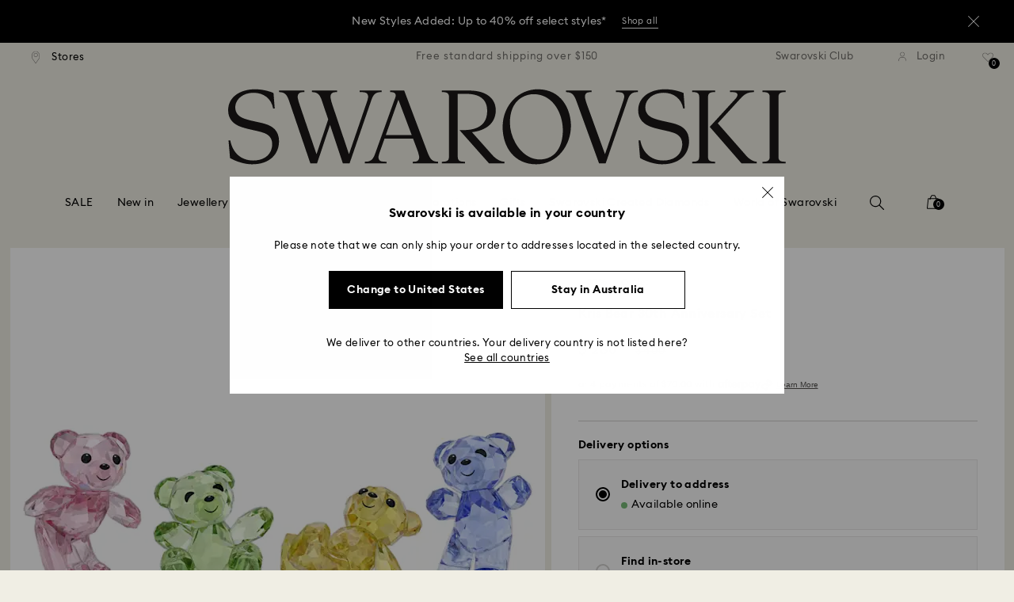

--- FILE ---
content_type: text/javascript;charset=UTF-8
request_url: https://www.swarovski.com/_ui/responsive/theme-swarovski/js2/header.js?v=20260112-1633
body_size: 78564
content:
!function(e){var t={};function n(o){if(t[o])return t[o].exports;var s=t[o]={i:o,l:!1,exports:{}};return e[o].call(s.exports,s,s.exports,n),s.l=!0,s.exports}n.m=e,n.c=t,n.d=function(e,t,o){n.o(e,t)||Object.defineProperty(e,t,{enumerable:!0,get:o})},n.r=function(e){"undefined"!=typeof Symbol&&Symbol.toStringTag&&Object.defineProperty(e,Symbol.toStringTag,{value:"Module"}),Object.defineProperty(e,"__esModule",{value:!0})},n.t=function(e,t){if(1&t&&(e=n(e)),8&t)return e;if(4&t&&"object"==typeof e&&e&&e.__esModule)return e;var o=Object.create(null);if(n.r(o),Object.defineProperty(o,"default",{enumerable:!0,value:e}),2&t&&"string"!=typeof e)for(var s in e)n.d(o,s,function(t){return e[t]}.bind(null,s));return o},n.n=function(e){var t=e&&e.__esModule?function(){return e.default}:function(){return e};return n.d(t,"a",t),t},n.o=function(e,t){return Object.prototype.hasOwnProperty.call(e,t)},n.p="",n(n.s="./js/header.js")}({"../node_modules/@splidejs/splide/dist/js/splide.esm.js":function(e,t,n){"use strict";function o(e,t){for(var n=0;n<t.length;n++){var o=t[n];o.enumerable=o.enumerable||!1,o.configurable=!0,"value"in o&&(o.writable=!0),Object.defineProperty(e,o.key,o)}}n.d(t,"a",(function(){return Pe}));
/*!
 * Splide.js
 * Version  : 4.1.4
 * License  : MIT
 * Copyright: 2022 Naotoshi Fujita
 */
var s={CREATED:1,MOUNTED:2,IDLE:3,MOVING:4,SCROLLING:5,DRAGGING:6,DESTROYED:7};function r(e){e.length=0}function i(e,t,n){return Array.prototype.slice.call(e,t,n)}function a(e){return e.bind.apply(e,[null].concat(i(arguments,1)))}var l=setTimeout,c=function(){};function u(e){return requestAnimationFrame(e)}function d(e,t){return typeof t===e}function f(e){return!j(e)&&d("object",e)}var m=Array.isArray,h=a(d,"function"),p=a(d,"string"),v=a(d,"undefined");function j(e){return null===e}function g(e){try{return e instanceof(e.ownerDocument.defaultView||window).HTMLElement}catch(e){return!1}}function y(e){return m(e)?e:[e]}function b(e,t){y(e).forEach(t)}function _(e,t){return e.indexOf(t)>-1}function w(e,t){return e.push.apply(e,y(t)),e}function S(e,t,n){e&&b(t,(function(t){t&&e.classList[n?"add":"remove"](t)}))}function x(e,t){S(e,p(t)?t.split(" "):t,!0)}function L(e,t){b(t,e.appendChild.bind(e))}function E(e,t){b(e,(function(e){var n=(t||e).parentNode;n&&n.insertBefore(e,t)}))}function k(e,t){return g(e)&&(e.msMatchesSelector||e.matches).call(e,t)}function C(e,t){var n=e?i(e.children):[];return t?n.filter((function(e){return k(e,t)})):n}function A(e,t){return t?C(e,t)[0]:e.firstElementChild}var q=Object.keys;function O(e,t,n){return e&&(n?q(e).reverse():q(e)).forEach((function(n){"__proto__"!==n&&t(e[n],n)})),e}function T(e){return i(arguments,1).forEach((function(t){O(t,(function(n,o){e[o]=t[o]}))})),e}function M(e){return i(arguments,1).forEach((function(t){O(t,(function(t,n){m(t)?e[n]=t.slice():f(t)?e[n]=M({},f(e[n])?e[n]:{},t):e[n]=t}))})),e}function I(e,t){b(t||q(e),(function(t){delete e[t]}))}function P(e,t){b(e,(function(e){b(t,(function(t){e&&e.removeAttribute(t)}))}))}function D(e,t,n){f(t)?O(t,(function(t,n){D(e,n,t)})):b(e,(function(e){j(n)||""===n?P(e,t):e.setAttribute(t,String(n))}))}function B(e,t,n){var o=document.createElement(e);return t&&(p(t)?x(o,t):D(o,t)),n&&L(n,o),o}function R(e,t,n){if(v(n))return getComputedStyle(e)[t];j(n)||(e.style[t]=""+n)}function N(e,t){R(e,"display",t)}function F(e){e.setActive&&e.setActive()||e.focus({preventScroll:!0})}function H(e,t){return e.getAttribute(t)}function z(e,t){return e&&e.classList.contains(t)}function U(e){return e.getBoundingClientRect()}function W(e){b(e,(function(e){e&&e.parentNode&&e.parentNode.removeChild(e)}))}function $(e){return A((new DOMParser).parseFromString(e,"text/html").body)}function V(e,t){e.preventDefault(),t&&(e.stopPropagation(),e.stopImmediatePropagation())}function G(e,t){return e&&e.querySelector(t)}function K(e,t){return t?i(e.querySelectorAll(t)):[]}function Y(e,t){S(e,t,!1)}function J(e){return e.timeStamp}function X(e){return p(e)?e:e?e+"px":""}function Q(e,t){if(!e)throw new Error("[splide] "+(t||""))}var Z=Math.min,ee=Math.max,te=Math.floor,ne=Math.ceil,oe=Math.abs;function se(e,t,n){return oe(e-t)<n}function re(e,t,n,o){var s=Z(t,n),r=ee(t,n);return o?s<e&&e<r:s<=e&&e<=r}function ie(e,t,n){var o=Z(t,n),s=ee(t,n);return Z(ee(o,e),s)}function ae(e){return+(e>0)-+(e<0)}function le(e,t){return b(t,(function(t){e=e.replace("%s",""+t)})),e}function ce(e){return e<10?"0"+e:""+e}var ue={};function de(e){return""+e+ce(ue[e]=(ue[e]||0)+1)}function fe(){var e=[];function t(e,t,n){b(e,(function(e){e&&b(t,(function(t){t.split(" ").forEach((function(t){var o=t.split(".");n(e,o[0],o[1])}))}))}))}return{bind:function(n,o,s,r){t(n,o,(function(t,n,o){var i="addEventListener"in t,a=i?t.removeEventListener.bind(t,n,s,r):t.removeListener.bind(t,s);i?t.addEventListener(n,s,r):t.addListener(s),e.push([t,n,o,s,a])}))},unbind:function(n,o,s){t(n,o,(function(t,n,o){e=e.filter((function(e){return!!(e[0]!==t||e[1]!==n||e[2]!==o||s&&e[3]!==s)||(e[4](),!1)}))}))},dispatch:function(e,t,n){var o;return"function"==typeof CustomEvent?o=new CustomEvent(t,{bubbles:!0,detail:n}):(o=document.createEvent("CustomEvent")).initCustomEvent(t,!0,!1,n),e.dispatchEvent(o),o},destroy:function(){e.forEach((function(e){e[4]()})),r(e)}}}function me(e){var t=e?e.event.bus:document.createDocumentFragment(),n=fe();return e&&e.event.on("destroy",n.destroy),T(n,{bus:t,on:function(e,o){n.bind(t,y(e).join(" "),(function(e){o.apply(o,m(e.detail)?e.detail:[])}))},off:a(n.unbind,t),emit:function(e){n.dispatch(t,e,i(arguments,1))}})}function he(e,t,n,o){var s,r,i=Date.now,a=0,l=!0,c=0;function d(){if(!l){if(a=e?Z((i()-s)/e,1):1,n&&n(a),a>=1&&(t(),s=i(),o&&++c>=o))return f();r=u(d)}}function f(){l=!0}function m(){r&&cancelAnimationFrame(r),a=0,r=0,l=!0}return{start:function(t){t||m(),s=i()-(t?a*e:0),l=!1,r=u(d)},rewind:function(){s=i(),a=0,n&&n(a)},pause:f,cancel:m,set:function(t){e=t},isPaused:function(){return l}}}var pe={width:["height"],left:["top","right"],right:["bottom","left"],x:["y"],X:["Y"],Y:["X"],ArrowLeft:["ArrowUp","ArrowRight"],ArrowRight:["ArrowDown","ArrowLeft"]};function ve(e,t,n){return{resolve:function(e,t,o){var s="rtl"!==(o=o||n.direction)||t?"ttb"===o?0:-1:1;return pe[e]&&pe[e][s]||e.replace(/width|left|right/i,(function(e,t){var n=pe[e.toLowerCase()][s]||e;return t>0?n.charAt(0).toUpperCase()+n.slice(1):n}))},orient:function(e){return e*("rtl"===n.direction?1:-1)}}}var je="role",ge=[je,"tabindex","disabled","aria-controls","aria-current","aria-label","aria-labelledby","aria-hidden","aria-orientation","aria-roledescription"],ye="splide",be="is-active",_e=[be,"is-visible","is-prev","is-next","is-loading","is-focus-in","is-overflow"],we={slide:"splide__slide",clone:"splide__slide--clone",arrows:"splide__arrows",arrow:"splide__arrow",prev:"splide__arrow--prev",next:"splide__arrow--next",pagination:"splide__pagination",page:"splide__pagination__page",spinner:"splide__spinner"};var Se="touchend touchcancel mouseup click";var xe="loop";function Le(e,t,n,o){var s,r=me(e),i=r.on,l=r.emit,c=r.bind,u=e.Components,d=e.root,f=e.options,m=f.isNavigation,h=f.updateOnMove,p=f.i18n,v=f.pagination,j=f.slideFocus,g=u.Direction.resolve,y=H(o,"style"),b=H(o,"aria-label"),_=n>-1,w=A(o,".splide__slide__container");function x(){var s=e.splides.map((function(e){var n=e.splide.Components.Slides.getAt(t);return n?n.slide.id:""})).join(" ");D(o,"aria-label",le(p.slideX,(_?n:t)+1)),D(o,"aria-controls",s),D(o,je,j?"button":""),j&&P(o,"aria-roledescription")}function L(){s||E()}function E(){if(!s){var n=e.index;(r=k())!==z(o,be)&&(S(o,be,r),D(o,"aria-current",m&&r||""),l(r?"active":"inactive",C)),function(){var t=function(){if(e.is("fade"))return k();var t=U(u.Elements.track),n=U(o),s=g("left",!0),r=g("right",!0);return te(t[s])<=ne(n[s])&&te(n[r])<=ne(t[r])}(),n=!t&&(!k()||_);e.state.is([4,5])||D(o,"aria-hidden",n||"");D(K(o,f.focusableNodes||""),"tabindex",n?-1:""),j&&D(o,"tabindex",n?-1:0);t!==z(o,"is-visible")&&(S(o,"is-visible",t),l(t?"visible":"hidden",C));if(!t&&document.activeElement===o){var s=u.Slides.getAt(e.index);s&&F(s.slide)}}(),S(o,"is-prev",t===n-1),S(o,"is-next",t===n+1)}var r}function k(){var o=e.index;return o===t||f.cloneStatus&&o===n}var C={index:t,slideIndex:n,slide:o,container:w,isClone:_,mount:function(){_||(o.id=d.id+"-slide"+ce(t+1),D(o,je,v?"tabpanel":"group"),D(o,"aria-roledescription",p.slide),D(o,"aria-label",b||le(p.slideLabel,[t+1,e.length]))),c(o,"click",a(l,"click",C)),c(o,"keydown",a(l,"sk",C)),i(["moved","sh","scrolled"],E),i("navigation:mounted",x),h&&i("move",L)},destroy:function(){s=!0,r.destroy(),Y(o,_e),P(o,ge),D(o,"style",y),D(o,"aria-label",b||"")},update:E,style:function(e,t,n){R(n&&w||o,e,t)},isWithin:function(n,o){var s=oe(n-t);return _||!f.rewind&&!e.is(xe)||(s=Z(s,e.length-s)),s<=o}};return C}var Ee="m15.5 0.932-4.3 4.38 14.5 14.6-14.5 14.5 4.3 4.4 14.6-14.6 4.4-4.3-4.4-4.4-14.6-14.6z";var ke={passive:!1,capture:!0};var Ce={Spacebar:" ",Right:"ArrowRight",Left:"ArrowLeft",Up:"ArrowUp",Down:"ArrowDown"};function Ae(e){return e=p(e)?e:e.key,Ce[e]||e}var qe=[" ","Enter"];var Oe=Object.freeze({__proto__:null,Media:function(e,t,n){var o=e.state,s=n.breakpoints||{},r=n.reducedMotion||{},i=fe(),a=[];function l(e){e&&i.destroy()}function c(e,t){var n=matchMedia(t);i.bind(n,"change",u),a.push([e,n])}function u(){var t=o.is(7),s=n.direction,r=a.reduce((function(e,t){return M(e,t[1].matches?t[0]:{})}),{});I(n),d(r),n.destroy?e.destroy("completely"===n.destroy):t?(l(!0),e.mount()):s!==n.direction&&e.refresh()}function d(t,s,r){M(n,t),s&&M(Object.getPrototypeOf(n),t),!r&&o.is(1)||e.emit("updated",n)}return{setup:function(){var e="min"===n.mediaQuery;q(s).sort((function(t,n){return e?+t-+n:+n-+t})).forEach((function(t){c(s[t],"("+(e?"min":"max")+"-width:"+t+"px)")})),c(r,"(prefers-reduced-motion: reduce)"),u()},destroy:l,reduce:function(e){matchMedia("(prefers-reduced-motion: reduce)").matches&&(e?M(n,r):I(n,q(r)))},set:d}},Direction:ve,Elements:function(e,t,n){var o,s,i,a=me(e),l=a.on,c=a.bind,u=e.root,d=n.i18n,f={},m=[],p=[],v=[];function j(){o=b(".splide__track"),s=A(o,".splide__list"),Q(o&&s,"A track/list element is missing."),w(m,C(s,".splide__slide:not(.splide__slide--clone)")),O({arrows:"splide__arrows",pagination:"splide__pagination",prev:"splide__arrow--prev",next:"splide__arrow--next",bar:"splide__progress__bar",toggle:"splide__toggle"},(function(e,t){f[t]=b("."+e)})),T(f,{root:u,track:o,list:s,slides:m}),function(){var e=u.id||de("splide"),t=n.role;u.id=e,o.id=o.id||e+"-track",s.id=s.id||e+"-list",!H(u,je)&&"SECTION"!==u.tagName&&t&&D(u,je,t);D(u,"aria-roledescription",d.carousel),D(s,je,"presentation")}(),y()}function g(e){var t=ge.concat("style");r(m),Y(u,p),Y(o,v),P([o,s],t),P(u,e?t:["style","aria-roledescription"])}function y(){Y(u,p),Y(o,v),p=_(ye),v=_("splide__track"),x(u,p),x(o,v),D(u,"aria-label",n.label),D(u,"aria-labelledby",n.labelledby)}function b(e){var t=G(u,e);return t&&function(e,t){if(h(e.closest))return e.closest(t);for(var n=e;n&&1===n.nodeType&&!k(n,t);)n=n.parentElement;return n}(t,"."+ye)===u?t:void 0}function _(e){return[e+"--"+n.type,e+"--"+n.direction,n.drag&&e+"--draggable",n.isNavigation&&e+"--nav",e===ye&&be]}return T(f,{setup:j,mount:function(){l("refresh",g),l("refresh",j),l("updated",y),c(document,"touchstart mousedown keydown",(function(e){i="keydown"===e.type}),{capture:!0}),c(u,"focusin",(function(){S(u,"is-focus-in",!!i)}))},destroy:g})},Slides:function(e,t,n){var o=me(e),s=o.on,i=o.emit,l=o.bind,c=t.Elements,u=c.slides,d=c.list,f=[];function m(){u.forEach((function(e,t){j(e,t,-1)}))}function v(){S((function(e){e.destroy()})),r(f)}function j(t,n,o){var s=Le(e,n,o,t);s.mount(),f.push(s),f.sort((function(e,t){return e.index-t.index}))}function w(e){return e?C((function(e){return!e.isClone})):f}function S(e,t){w(t).forEach(e)}function C(e){return f.filter(h(e)?e:function(t){return p(e)?k(t.slide,e):_(y(e),t.index)})}return{mount:function(){m(),s("refresh",v),s("refresh",m)},destroy:v,update:function(){S((function(e){e.update()}))},register:j,get:w,getIn:function(e){var o=t.Controller,s=o.toIndex(e),r=o.hasFocus()?1:n.perPage;return C((function(e){return re(e.index,s,s+r-1)}))},getAt:function(e){return C(e)[0]},add:function(e,t){b(e,(function(e){if(p(e)&&(e=$(e)),g(e)){var o=u[t];o?E(e,o):L(d,e),x(e,n.classes.slide),s=e,r=a(i,"resize"),c=K(s,"img"),(f=c.length)?c.forEach((function(e){l(e,"load error",(function(){--f||r()}))})):r()}var s,r,c,f})),i("refresh")},remove:function(e){W(C(e).map((function(e){return e.slide}))),i("refresh")},forEach:S,filter:C,style:function(e,t,n){S((function(o){o.style(e,t,n)}))},getLength:function(e){return e?u.length:f.length},isEnough:function(){return f.length>n.perPage}}},Layout:function(e,t,n){var o,s,r,i=me(e),l=i.on,c=i.bind,u=i.emit,d=t.Slides,m=t.Direction.resolve,h=t.Elements,p=h.root,v=h.track,j=h.list,g=d.getAt,y=d.style;function b(){o="ttb"===n.direction,R(p,"maxWidth",X(n.width)),R(v,m("paddingLeft"),w(!1)),R(v,m("paddingRight"),w(!0)),_(!0)}function _(e){var t=U(p);(e||s.width!==t.width||s.height!==t.height)&&(R(v,"height",function(){var e="";o&&(Q(e=x(),"height or heightRatio is missing."),e="calc("+e+" - "+w(!1)+" - "+w(!0)+")");return e}()),y(m("marginRight"),X(n.gap)),y("width",n.autoWidth?null:X(n.fixedWidth)||(o?"":L())),y("height",X(n.fixedHeight)||(o?n.autoHeight?null:L():x()),!0),s=t,u("resized"),r!==(r=O())&&(S(p,"is-overflow",r),u("overflow",r)))}function w(e){var t=n.padding,o=m(e?"right":"left");return t&&X(t[o]||(f(t)?0:t))||"0px"}function x(){return X(n.height||U(j).width*n.heightRatio)}function L(){var e=X(n.gap);return"calc((100%"+(e&&" + "+e)+")/"+(n.perPage||1)+(e&&" - "+e)+")"}function E(){return U(j)[m("width")]}function k(e,t){var n=g(e||0);return n?U(n.slide)[m("width")]+(t?0:q()):0}function C(e,t){var n=g(e);if(n){var o=U(n.slide)[m("right")],s=U(j)[m("left")];return oe(o-s)+(t?0:q())}return 0}function A(t){return C(e.length-1)-C(0)+k(0,t)}function q(){var e=g(0);return e&&parseFloat(R(e.slide,m("marginRight")))||0}function O(){return e.is("fade")||A(!0)>E()}return{mount:function(){var e,t,n;b(),c(window,"resize load",(e=a(u,"resize"),n=he(t||0,e,null,1),function(){n.isPaused()&&n.start()})),l(["updated","refresh"],b),l("resize",_)},resize:_,listSize:E,slideSize:k,sliderSize:A,totalSize:C,getPadding:function(e){return parseFloat(R(v,m("padding"+(e?"Right":"Left"))))||0},isOverflow:O}},Clones:function(e,t,n){var o,s=me(e),i=s.on,a=t.Elements,l=t.Slides,c=t.Direction.resolve,u=[];function d(){i("refresh",f),i(["updated","resize"],h),(o=p())&&(!function(t){var o=l.get().slice(),s=o.length;if(s){for(;o.length<t;)w(o,o);w(o.slice(-t),o.slice(0,t)).forEach((function(r,i){var c=i<t,d=function(t,o){var s=t.cloneNode(!0);return x(s,n.classes.clone),s.id=e.root.id+"-clone"+ce(o+1),s}(r.slide,i);c?E(d,o[0].slide):L(a.list,d),w(u,d),l.register(d,i-t+(c?0:s),r.index)}))}}(o),t.Layout.resize(!0))}function f(){m(),d()}function m(){W(u),r(u),s.destroy()}function h(){var e=p();o!==e&&(o<e||!e)&&s.emit("refresh")}function p(){var o=n.clones;if(e.is(xe)){if(v(o)){var s=n[c("fixedWidth")]&&t.Layout.slideSize(0);o=s&&ne(U(a.track)[c("width")]/s)||n[c("autoWidth")]&&e.length||2*n.perPage}}else o=0;return o}return{mount:d,destroy:m}},Move:function(e,t,n){var o,s=me(e),r=s.on,i=s.emit,a=e.state.set,l=t.Layout,c=l.slideSize,u=l.getPadding,d=l.totalSize,f=l.listSize,m=l.sliderSize,h=t.Direction,p=h.resolve,j=h.orient,g=t.Elements,y=g.list,b=g.track;function _(){t.Controller.isBusy()||(t.Scroll.cancel(),w(e.index),t.Slides.update())}function w(e){S(k(e,!0))}function S(n,o){if(!e.is("fade")){var s=o?n:function(n){if(e.is(xe)){var o=E(n),s=o>t.Controller.getEnd();(o<0||s)&&(n=x(n,s))}return n}(n);R(y,"transform","translate"+p("X")+"("+s+"px)"),n!==s&&i("sh")}}function x(e,t){var n=e-A(t),o=m();return e-=j(o*(ne(oe(n)/o)||1))*(t?1:-1)}function L(){S(C(),!0),o.cancel()}function E(e){for(var n=t.Slides.get(),o=0,s=1/0,r=0;r<n.length;r++){var i=n[r].index,a=oe(k(i,!0)-e);if(!(a<=s))break;s=a,o=i}return o}function k(t,o){var s=j(d(t-1)-function(e){var t=n.focus;return"center"===t?(f()-c(e,!0))/2:+t*c(e)||0}(t));return o?function(t){n.trimSpace&&e.is("slide")&&(t=ie(t,0,j(m(!0)-f())));return t}(s):s}function C(){var e=p("left");return U(y)[e]-U(b)[e]+j(u(!1))}function A(e){return k(e?t.Controller.getEnd():0,!!n.trimSpace)}return{mount:function(){o=t.Transition,r(["mounted","resized","updated","refresh"],_)},move:function(e,t,n,s){var r,l;e!==t&&(r=e>n,l=j(x(C(),r)),r?l>=0:l<=y[p("scrollWidth")]-U(b)[p("width")])&&(L(),S(x(C(),e>n),!0)),a(4),i("move",t,n,e),o.start(t,(function(){a(3),i("moved",t,n,e),s&&s()}))},jump:w,translate:S,shift:x,cancel:L,toIndex:E,toPosition:k,getPosition:C,getLimit:A,exceededLimit:function(e,t){t=v(t)?C():t;var n=!0!==e&&j(t)<j(A(!1)),o=!1!==e&&j(t)>j(A(!0));return n||o},reposition:_}},Controller:function(e,t,n){var o,s,r,i,l=me(e),c=l.on,u=l.emit,d=t.Move,f=d.getPosition,m=d.getLimit,h=d.toPosition,j=t.Slides,g=j.isEnough,y=j.getLength,b=n.omitEnd,_=e.is(xe),w=e.is("slide"),S=a(A,!1),x=a(A,!0),L=n.start||0,E=L;function k(){s=y(!0),r=n.perMove,i=n.perPage,o=T();var e=ie(L,0,b?o:s-1);e!==L&&(L=e,d.reposition())}function C(){o!==T()&&u("ei")}function A(e,t){var n=r||(D()?1:i),s=q(L+n*(e?-1:1),L,!(r||D()));return-1===s&&w&&!se(f(),m(!e),1)?e?0:o:t?s:O(s)}function q(t,a,l){if(g()||D()){var c=function(t){if(w&&"move"===n.trimSpace&&t!==L)for(var o=f();o===h(t,!0)&&re(t,0,e.length-1,!n.rewind);)t<L?--t:++t;return t}(t);c!==t&&(a=t,t=c,l=!1),t<0||t>o?t=r||!re(0,t,a,!0)&&!re(o,a,t,!0)?_?l?t<0?-(s%i||i):s:t:n.rewind?t<0?o:0:-1:M(I(t)):l&&t!==a&&(t=M(I(a)+(t<a?-1:1)))}else t=-1;return t}function O(e){return _?(e+s)%s||0:e}function T(){for(var e=s-(D()||_&&r?1:i);b&&e-- >0;)if(h(s-1,!0)!==h(e,!0)){e++;break}return ie(e,0,s-1)}function M(e){return ie(D()?e:i*e,0,o)}function I(e){return D()?Z(e,o):te((e>=o?s-1:e)/i)}function P(e){e!==L&&(E=L,L=e)}function D(){return!v(n.focus)||n.isNavigation}function B(){return e.state.is([4,5])&&!!n.waitForTransition}return{mount:function(){k(),c(["updated","refresh","ei"],k),c("resized",C)},go:function(e,t,n){if(!B()){var s=function(e){var t=L;if(p(e)){var n=e.match(/([+\-<>])(\d+)?/)||[],s=n[1],r=n[2];"+"===s||"-"===s?t=q(L+ +(""+s+(+r||1)),L):">"===s?t=r?M(+r):S(!0):"<"===s&&(t=x(!0))}else t=_?e:ie(e,0,o);return t}(e),r=O(s);r>-1&&(t||r!==L)&&(P(r),d.move(s,r,E,n))}},scroll:function(e,n,s,r){t.Scroll.scroll(e,n,s,(function(){var e=O(d.toIndex(f()));P(b?Z(e,o):e),r&&r()}))},getNext:S,getPrev:x,getAdjacent:A,getEnd:T,setIndex:P,getIndex:function(e){return e?E:L},toIndex:M,toPage:I,toDest:function(e){var t=d.toIndex(e);return w?ie(t,0,o):t},hasFocus:D,isBusy:B}},Arrows:function(e,t,n){var o,s,r=me(e),i=r.on,l=r.bind,c=r.emit,u=n.classes,d=n.i18n,f=t.Elements,m=t.Controller,h=f.arrows,p=f.track,v=h,j=f.prev,g=f.next,y={};function b(){!function(){var e=n.arrows;!e||j&&g||(v=h||B("div",u.arrows),j=k(!0),g=k(!1),o=!0,L(v,[j,g]),!h&&E(v,p));j&&g&&(T(y,{prev:j,next:g}),N(v,e?"":"none"),x(v,s="splide__arrows--"+n.direction),e&&(i(["mounted","moved","refresh","scrolled","ei"],C),l(g,"click",a(S,">")),l(j,"click",a(S,"<")),C(),D([j,g],"aria-controls",p.id),c("arrows:mounted",j,g)))}(),i("updated",_)}function _(){w(),b()}function w(){r.destroy(),Y(v,s),o?(W(h?[j,g]:v),j=g=null):P([j,g],ge)}function S(e){m.go(e,!0)}function k(e){return $('<button class="'+u.arrow+" "+(e?u.prev:u.next)+'" type="button"><svg xmlns="http://www.w3.org/2000/svg" viewBox="0 0 40 40" width="40" height="40" focusable="false"><path d="'+(n.arrowPath||Ee)+'" />')}function C(){if(j&&g){var t=e.index,n=m.getPrev(),o=m.getNext(),s=n>-1&&t<n?d.last:d.prev,r=o>-1&&t>o?d.first:d.next;j.disabled=n<0,g.disabled=o<0,D(j,"aria-label",s),D(g,"aria-label",r),c("arrows:updated",j,g,n,o)}}return{arrows:y,mount:b,destroy:w,update:C}},Autoplay:function(e,t,n){var o,s,r=me(e),i=r.on,a=r.bind,l=r.emit,c=he(n.interval,e.go.bind(e,">"),(function(e){var t=d.bar;t&&R(t,"width",100*e+"%"),l("autoplay:playing",e)})),u=c.isPaused,d=t.Elements,f=t.Elements,m=f.root,h=f.toggle,p=n.autoplay,v="pause"===p;function j(){u()&&t.Slides.isEnough()&&(c.start(!n.resetProgress),s=o=v=!1,b(),l("autoplay:play"))}function g(e){void 0===e&&(e=!0),v=!!e,b(),u()||(c.pause(),l("autoplay:pause"))}function y(){v||(o||s?g(!1):j())}function b(){h&&(S(h,be,!v),D(h,"aria-label",n.i18n[v?"play":"pause"]))}function _(e){var o=t.Slides.getAt(e);c.set(o&&+H(o.slide,"data-splide-interval")||n.interval)}return{mount:function(){p&&(!function(){n.pauseOnHover&&a(m,"mouseenter mouseleave",(function(e){o="mouseenter"===e.type,y()}));n.pauseOnFocus&&a(m,"focusin focusout",(function(e){s="focusin"===e.type,y()}));h&&a(h,"click",(function(){v?j():g(!0)}));i(["move","scroll","refresh"],c.rewind),i("move",_)}(),h&&D(h,"aria-controls",d.track.id),v||j(),b())},destroy:c.cancel,play:j,pause:g,isPaused:u}},Cover:function(e,t,n){var o=me(e).on;function s(e){t.Slides.forEach((function(t){var n=A(t.container||t.slide,"img");n&&n.src&&r(e,n,t)}))}function r(e,t,n){n.style("background",e?'center/cover no-repeat url("'+t.src+'")':"",!0),N(t,e?"none":"")}return{mount:function(){n.cover&&(o("lazyload:loaded",a(r,!0)),o(["mounted","updated","refresh"],a(s,!0)))},destroy:a(s,!1)}},Scroll:function(e,t,n){var o,s,r=me(e),i=r.on,l=r.emit,c=e.state.set,u=t.Move,d=u.getPosition,f=u.getLimit,m=u.exceededLimit,h=u.translate,p=e.is("slide"),v=1;function j(e,n,r,i,f){var h=d();if(b(),r&&(!p||!m())){var j=t.Layout.sliderSize(),_=ae(e)*j*te(oe(e)/j)||0;e=u.toPosition(t.Controller.toDest(e%j))+_}var w=se(h,e,1);v=1,n=w?0:n||ee(oe(e-h)/1.5,800),s=i,o=he(n,g,a(y,h,e,f),1),c(5),l("scroll"),o.start()}function g(){c(3),s&&s(),l("scrolled")}function y(e,t,o,r){var i,a,l=d(),c=(e+(t-e)*(i=r,(a=n.easingFunc)?a(i):1-Math.pow(1-i,4))-l)*v;h(l+c),p&&!o&&m()&&(v*=.6,oe(c)<10&&j(f(m(!0)),600,!1,s,!0))}function b(){o&&o.cancel()}function _(){o&&!o.isPaused()&&(b(),g())}return{mount:function(){i("move",b),i(["updated","refresh"],_)},destroy:b,scroll:j,cancel:_}},Drag:function(e,t,n){var o,s,r,i,a,l,u,d,m=me(e),h=m.on,p=m.emit,v=m.bind,j=m.unbind,g=e.state,y=t.Move,b=t.Scroll,_=t.Controller,w=t.Elements.track,S=t.Media.reduce,x=t.Direction,L=x.resolve,E=x.orient,C=y.getPosition,A=y.exceededLimit,q=!1;function O(){var e=n.drag;z(!e),i="free"===e}function T(e){if(l=!1,!u){var t=H(e);o=e.target,s=n.noDrag,k(o,".splide__pagination__page, .splide__arrow")||s&&k(o,s)||!t&&e.button||(_.isBusy()?V(e,!0):(d=t?w:window,a=g.is([4,5]),r=null,v(d,"touchmove mousemove",M,ke),v(d,Se,I,ke),y.cancel(),b.cancel(),D(e)))}var o,s}function M(t){if(g.is(6)||(g.set(6),p("drag")),t.cancelable)if(a){y.translate(o+B(t)/(q&&e.is("slide")?5:1));var s=R(t)>200,r=q!==(q=A());(s||r)&&D(t),l=!0,p("dragging"),V(t)}else(function(e){return oe(B(e))>oe(B(e,!0))})(t)&&(a=function(e){var t=n.dragMinThreshold,o=f(t),s=o&&t.mouse||0,r=(o?t.touch:+t)||10;return oe(B(e))>(H(e)?r:s)}(t),V(t))}function I(o){g.is(6)&&(g.set(3),p("dragged")),a&&(!function(o){var s=function(t){if(e.is(xe)||!q){var n=R(t);if(n&&n<200)return B(t)/n}return 0}(o),r=function(e){return C()+ae(e)*Z(oe(e)*(n.flickPower||600),i?1/0:t.Layout.listSize()*(n.flickMaxPages||1))}(s),a=n.rewind&&n.rewindByDrag;S(!1),i?_.scroll(r,0,n.snap):e.is("fade")?_.go(E(ae(s))<0?a?"<":"-":a?">":"+"):e.is("slide")&&q&&a?_.go(A(!0)?">":"<"):_.go(_.toDest(r),!0);S(!0)}(o),V(o)),j(d,"touchmove mousemove",M),j(d,Se,I),a=!1}function P(e){!u&&l&&V(e,!0)}function D(e){r=s,s=e,o=C()}function B(e,t){return F(e,t)-F(N(e),t)}function R(e){return J(e)-J(N(e))}function N(e){return s===e&&r||s}function F(e,t){return(H(e)?e.changedTouches[0]:e)["page"+L(t?"Y":"X")]}function H(e){return"undefined"!=typeof TouchEvent&&e instanceof TouchEvent}function z(e){u=e}return{mount:function(){v(w,"touchmove mousemove",c,ke),v(w,Se,c,ke),v(w,"touchstart mousedown",T,ke),v(w,"click",P,{capture:!0}),v(w,"dragstart",V),h(["mounted","updated"],O)},disable:z,isDragging:function(){return a}}},Keyboard:function(e,t,n){var o,s,r=me(e),i=r.on,a=r.bind,c=r.unbind,u=e.root,d=t.Direction.resolve;function f(){var e=n.keyboard;e&&(o="global"===e?window:u,a(o,"keydown",p))}function m(){c(o,"keydown")}function h(){var e=s;s=!0,l((function(){s=e}))}function p(t){if(!s){var n=Ae(t);n===d("ArrowLeft")?e.go("<"):n===d("ArrowRight")&&e.go(">")}}return{mount:function(){f(),i("updated",m),i("updated",f),i("move",h)},destroy:m,disable:function(e){s=e}}},LazyLoad:function(e,t,n){var o=me(e),s=o.on,i=o.off,l=o.bind,c=o.emit,u="sequential"===n.lazyLoad,d=["moved","scrolled"],f=[];function m(){r(f),t.Slides.forEach((function(e){K(e.slide,"[data-splide-lazy], [data-splide-lazy-srcset]").forEach((function(t){var o=H(t,"data-splide-lazy"),s=H(t,"data-splide-lazy-srcset");if(o!==t.src||s!==t.srcset){var r=n.classes.spinner,i=t.parentElement,a=A(i,"."+r)||B("span",r,i);f.push([t,e,a]),t.src||N(t,"none")}}))})),u?j():(i(d),s(d,h),h())}function h(){(f=f.filter((function(t){var o=n.perPage*((n.preloadPages||1)+1)-1;return!t[1].isWithin(e.index,o)||p(t)}))).length||i(d)}function p(e){var t=e[0];x(e[1].slide,"is-loading"),l(t,"load error",a(v,e)),D(t,"src",H(t,"data-splide-lazy")),D(t,"srcset",H(t,"data-splide-lazy-srcset")),P(t,"data-splide-lazy"),P(t,"data-splide-lazy-srcset")}function v(e,t){var n=e[0],o=e[1];Y(o.slide,"is-loading"),"error"!==t.type&&(W(e[2]),N(n,""),c("lazyload:loaded",n,o),c("resize")),u&&j()}function j(){f.length&&p(f.shift())}return{mount:function(){n.lazyLoad&&(m(),s("refresh",m))},destroy:a(r,f),check:h}},Pagination:function(e,t,n){var o,s,l=me(e),c=l.on,u=l.emit,d=l.bind,f=t.Slides,m=t.Elements,h=t.Controller,p=h.hasFocus,v=h.getIndex,j=h.go,g=t.Direction.resolve,y=m.pagination,b=[];function _(){o&&(W(y?i(o.children):o),Y(o,s),r(b),o=null),l.destroy()}function w(e){j(">"+e,!0)}function S(e,t){var n=b.length,o=Ae(t),s=L(),r=-1;o===g("ArrowRight",!1,s)?r=++e%n:o===g("ArrowLeft",!1,s)?r=(--e+n)%n:"Home"===o?r=0:"End"===o&&(r=n-1);var i=b[r];i&&(F(i.button),j(">"+r),V(t,!0))}function L(){return n.paginationDirection||n.direction}function E(e){return b[h.toPage(e)]}function k(){var e=E(v(!0)),t=E(v());if(e){var n=e.button;Y(n,be),P(n,"aria-selected"),D(n,"tabindex",-1)}if(t){var s=t.button;x(s,be),D(s,"aria-selected",!0),D(s,"tabindex","")}u("pagination:updated",{list:o,items:b},e,t)}return{items:b,mount:function t(){_(),c(["updated","refresh","ei"],t);var r=n.pagination;y&&N(y,r?"":"none"),r&&(c(["move","scroll","scrolled"],k),function(){var t=e.length,r=n.classes,i=n.i18n,l=n.perPage,c=p()?h.getEnd()+1:ne(t/l);x(o=y||B("ul",r.pagination,m.track.parentElement),s="splide__pagination--"+L()),D(o,je,"tablist"),D(o,"aria-label",i.select),D(o,"aria-orientation","ttb"===L()?"vertical":"");for(var u=0;u<c;u++){var v=B("li",null,o),j=B("button",{class:r.page,type:"button"},v),g=f.getIn(u).map((function(e){return e.slide.id})),_=!p()&&l>1?i.pageX:i.slideX;d(j,"click",a(w,u)),n.paginationKeyboard&&d(j,"keydown",a(S,u)),D(v,je,"presentation"),D(j,je,"tab"),D(j,"aria-controls",g.join(" ")),D(j,"aria-label",le(_,u+1)),D(j,"tabindex",-1),b.push({li:v,button:j,page:u})}}(),k(),u("pagination:mounted",{list:o,items:b},E(e.index)))},destroy:_,getAt:E,update:k}},Sync:function(e,t,n){var o=n.isNavigation,s=n.slideFocus,i=[];function l(){var t,n;e.splides.forEach((function(t){t.isParent||(u(e,t.splide),u(t.splide,e))})),o&&(t=me(e),(n=t.on)("click",f),n("sk",m),n(["mounted","updated"],d),i.push(t),t.emit("navigation:mounted",e.splides))}function c(){i.forEach((function(e){e.destroy()})),r(i)}function u(e,t){var n=me(e);n.on("move",(function(e,n,o){t.go(t.is(xe)?o:e)})),i.push(n)}function d(){D(t.Elements.list,"aria-orientation","ttb"===n.direction?"vertical":"")}function f(t){e.go(t.index)}function m(e,t){_(qe,Ae(t))&&(f(e),V(t))}return{setup:a(t.Media.set,{slideFocus:v(s)?o:s},!0),mount:l,destroy:c,remount:function(){c(),l()}}},Wheel:function(e,t,n){var o=me(e).bind,s=0;function r(o){if(o.cancelable){var r=o.deltaY,i=r<0,a=J(o),l=n.wheelMinThreshold||0,c=n.wheelSleep||0;oe(r)>l&&a-s>c&&(e.go(i?"<":">"),s=a),function(o){return!n.releaseWheel||e.state.is(4)||-1!==t.Controller.getAdjacent(o)}(i)&&V(o)}}return{mount:function(){n.wheel&&o(t.Elements.track,"wheel",r,ke)}}},Live:function(e,t,n){var o=me(e).on,s=t.Elements.track,r=n.live&&!n.isNavigation,i=B("span","splide__sr"),l=he(90,a(c,!1));function c(e){D(s,"aria-busy",e),e?(L(s,i),l.start()):(W(i),l.cancel())}function u(e){r&&D(s,"aria-live",e?"off":"polite")}return{mount:function(){r&&(u(!t.Autoplay.isPaused()),D(s,"aria-atomic",!0),i.textContent="…",o("autoplay:play",a(u,!0)),o("autoplay:pause",a(u,!1)),o(["moved","scrolled"],a(c,!0)))},disable:u,destroy:function(){P(s,["aria-live","aria-atomic","aria-busy"]),W(i)}}}}),Te={type:"slide",role:"region",speed:400,perPage:1,cloneStatus:!0,arrows:!0,pagination:!0,paginationKeyboard:!0,interval:5e3,pauseOnHover:!0,pauseOnFocus:!0,resetProgress:!0,easing:"cubic-bezier(0.25, 1, 0.5, 1)",drag:!0,direction:"ltr",trimSpace:!0,focusableNodes:"a, button, textarea, input, select, iframe",live:!0,classes:we,i18n:{prev:"Previous slide",next:"Next slide",first:"Go to first slide",last:"Go to last slide",slideX:"Go to slide %s",pageX:"Go to page %s",play:"Start autoplay",pause:"Pause autoplay",carousel:"carousel",slide:"slide",select:"Select a slide to show",slideLabel:"%s of %s"},reducedMotion:{speed:0,rewindSpeed:0,autoplay:"pause"}};function Me(e,t,n){var o=t.Slides;function s(){o.forEach((function(e){e.style("transform","translateX(-"+100*e.index+"%)")}))}return{mount:function(){me(e).on(["mounted","refresh"],s)},start:function(e,t){o.style("transition","opacity "+n.speed+"ms "+n.easing),l(t)},cancel:c}}function Ie(e,t,n){var o,s=t.Move,r=t.Controller,i=t.Scroll,l=t.Elements.list,c=a(R,l,"transition");function u(){c(""),i.cancel()}return{mount:function(){me(e).bind(l,"transitionend",(function(e){e.target===l&&o&&(u(),o())}))},start:function(t,a){var l=s.toPosition(t,!0),u=s.getPosition(),d=function(t){var o=n.rewindSpeed;if(e.is("slide")&&o){var s=r.getIndex(!0),i=r.getEnd();if(0===s&&t>=i||s>=i&&0===t)return o}return n.speed}(t);oe(l-u)>=1&&d>=1?n.useScroll?i.scroll(l,d,!1,a):(c("transform "+d+"ms "+n.easing),s.translate(l,!0),o=a):(s.jump(t),a())},cancel:u}}var Pe=function(){function e(t,n){var o;this.event=me(),this.Components={},this.state=(o=1,{set:function(e){o=e},is:function(e){return _(y(e),o)}}),this.splides=[],this._o={},this._E={};var s=p(t)?G(document,t):t;Q(s,s+" is invalid."),this.root=s,n=M({label:H(s,"aria-label")||"",labelledby:H(s,"aria-labelledby")||""},Te,e.defaults,n||{});try{M(n,JSON.parse(H(s,"data-splide")))}catch(e){Q(!1,"Invalid JSON")}this._o=Object.create(M({},n))}var t,n,s,a=e.prototype;return a.mount=function(e,t){var n=this,o=this.state,s=this.Components;return Q(o.is([1,7]),"Already mounted!"),o.set(1),this._C=s,this._T=t||this._T||(this.is("fade")?Me:Ie),this._E=e||this._E,O(T({},Oe,this._E,{Transition:this._T}),(function(e,t){var o=e(n,s,n._o);s[t]=o,o.setup&&o.setup()})),O(s,(function(e){e.mount&&e.mount()})),this.emit("mounted"),x(this.root,"is-initialized"),o.set(3),this.emit("ready"),this},a.sync=function(e){return this.splides.push({splide:e}),e.splides.push({splide:this,isParent:!0}),this.state.is(3)&&(this._C.Sync.remount(),e.Components.Sync.remount()),this},a.go=function(e){return this._C.Controller.go(e),this},a.on=function(e,t){return this.event.on(e,t),this},a.off=function(e){return this.event.off(e),this},a.emit=function(e){var t;return(t=this.event).emit.apply(t,[e].concat(i(arguments,1))),this},a.add=function(e,t){return this._C.Slides.add(e,t),this},a.remove=function(e){return this._C.Slides.remove(e),this},a.is=function(e){return this._o.type===e},a.refresh=function(){return this.emit("refresh"),this},a.destroy=function(e){void 0===e&&(e=!0);var t=this.event,n=this.state;return n.is(1)?me(this).on("ready",this.destroy.bind(this,e)):(O(this._C,(function(t){t.destroy&&t.destroy(e)}),!0),t.emit("destroy"),t.destroy(),e&&r(this.splides),n.set(7)),this},t=e,(n=[{key:"options",get:function(){return this._o},set:function(e){this._C.Media.set(e,!0,!0)}},{key:"length",get:function(){return this._C.Slides.getLength(!0)}},{key:"index",get:function(){return this._C.Controller.getIndex()}}])&&o(t.prototype,n),s&&o(t,s),Object.defineProperty(t,"prototype",{writable:!1}),e}();Pe.defaults={},Pe.STATES=s},"../node_modules/a11y-dialog/a11y-dialog.js":function(e,t,n){(function(n){var o;!function(n){"use strict";var s,r=['a[href]:not([tabindex^="-"]):not([inert])','area[href]:not([tabindex^="-"]):not([inert])',"input:not([disabled]):not([inert])","select:not([disabled]):not([inert])","textarea:not([disabled]):not([inert])","button:not([disabled]):not([inert])",'iframe:not([tabindex^="-"]):not([inert])','audio:not([tabindex^="-"]):not([inert])','video:not([tabindex^="-"]):not([inert])','[contenteditable]:not([tabindex^="-"]):not([inert])','[tabindex]:not([tabindex^="-"]):not([inert])'];function i(e,t){this._show=this.show.bind(this),this._hide=this.hide.bind(this),this._maintainFocus=this._maintainFocus.bind(this),this._bindKeypress=this._bindKeypress.bind(this),this.container=e,this.dialog=e.querySelector('dialog, [role="dialog"], [role="alertdialog"]'),this.role=this.dialog.getAttribute("role")||"dialog",this.useDialog="show"in f.createElement("dialog")&&"DIALOG"===this.dialog.nodeName,this._listeners={},this.create(t)}function a(e){return Array.prototype.slice.call(e)}function l(e,t){return a((t||f).querySelectorAll(e))}function c(e){var t=u(e),n=e.querySelector("[autofocus]")||t[0];n&&n.focus()}function u(e){return l(r.join(","),e).filter((function(e){return!!(e.offsetWidth||e.offsetHeight||e.getClientRects().length)}))}function d(){l("[data-a11y-dialog]").forEach((function(e){new i(e,e.getAttribute("data-a11y-dialog")||void 0)}))}if(i.prototype.create=function(e){var t,n;return this._targets=this._targets||function(e){if(NodeList.prototype.isPrototypeOf(e))return a(e);if(Element.prototype.isPrototypeOf(e))return[e];if("string"==typeof e)return l(e)}(e)||(t=this.container,(n=a(t.parentNode.childNodes).filter((function(e){return 1===e.nodeType}))).splice(n.indexOf(t),1),n),this.shown=this.dialog.hasAttribute("open"),this.dialog.setAttribute("role",this.role),this.useDialog?(this.container.setAttribute("data-a11y-dialog-native",""),this.container.removeAttribute("aria-hidden")):this.shown?this.container.removeAttribute("aria-hidden"):this.container.setAttribute("aria-hidden",!0),this._openers=l('[data-a11y-dialog-show="'+this.container.id+'"]'),this._openers.forEach(function(e){e.addEventListener("click",this._show)}.bind(this)),this._closers=l("[data-a11y-dialog-hide]",this.container).concat(l('[data-a11y-dialog-hide="'+this.container.id+'"]')),this._closers.forEach(function(e){e.addEventListener("click",this._hide)}.bind(this)),this._fire("create"),this},i.prototype.show=function(e){return this.shown||(this.shown=!0,s=f.activeElement,this.useDialog?this.dialog.showModal(e instanceof Event?void 0:e):(this.dialog.setAttribute("open",""),this.container.removeAttribute("aria-hidden"),this._targets.forEach((function(e){e.hasAttribute("aria-hidden")&&e.setAttribute("data-a11y-dialog-original-aria-hidden",e.getAttribute("aria-hidden")),e.setAttribute("aria-hidden","true")}))),c(this.dialog),f.body.addEventListener("focus",this._maintainFocus,!0),f.addEventListener("keydown",this._bindKeypress),this._fire("show",e)),this},i.prototype.hide=function(e){return this.shown?(this.shown=!1,this.useDialog?this.dialog.close(e instanceof Event?void 0:e):(this.dialog.removeAttribute("open"),this.container.setAttribute("aria-hidden","true"),this._targets.forEach((function(e){e.hasAttribute("data-a11y-dialog-original-aria-hidden")?(e.setAttribute("aria-hidden",e.getAttribute("data-a11y-dialog-original-aria-hidden")),e.removeAttribute("data-a11y-dialog-original-aria-hidden")):e.removeAttribute("aria-hidden")}))),s&&s.focus&&s.focus(),f.body.removeEventListener("focus",this._maintainFocus,!0),f.removeEventListener("keydown",this._bindKeypress),this._fire("hide",e),this):this},i.prototype.destroy=function(){return this.hide(),this._openers.forEach(function(e){e.removeEventListener("click",this._show)}.bind(this)),this._closers.forEach(function(e){e.removeEventListener("click",this._hide)}.bind(this)),this._fire("destroy"),this._listeners={},this},i.prototype.on=function(e,t){return void 0===this._listeners[e]&&(this._listeners[e]=[]),this._listeners[e].push(t),this},i.prototype.off=function(e,t){var n=this._listeners[e].indexOf(t);return n>-1&&this._listeners[e].splice(n,1),this},i.prototype._fire=function(e,t){(this._listeners[e]||[]).forEach(function(e){e(this.container,t)}.bind(this))},i.prototype._bindKeypress=function(e){this.shown&&27===e.which&&"alertdialog"!==this.role&&(e.preventDefault(),this.hide(e)),this.shown&&9===e.which&&function(e,t){var n=u(e),o=n.indexOf(f.activeElement);t.shiftKey&&0===o?(n[n.length-1].focus(),t.preventDefault()):t.shiftKey||o!==n.length-1||(n[0].focus(),t.preventDefault())}(this.dialog,e)},i.prototype._maintainFocus=function(e){this.shown&&!this.container.contains(e.target)&&c(this.dialog)},void 0!==n.document){var f=n.document;"loading"===f.readyState?f.addEventListener("DOMContentLoaded",d):n.requestAnimationFrame?n.requestAnimationFrame(d):n.setTimeout(d,16)}void 0!==e.exports?e.exports=i:void 0===(o=function(){return i}.apply(t,[]))||(e.exports=o)}(void 0!==n?n:window)}).call(this,n("../node_modules/webpack/buildin/global.js"))},"../node_modules/badger-accordion/dist/badger-accordion.esm.js":function(e,t,n){"use strict";function o(e,t){for(var n=0;n<t.length;n++){var o=t[n];o.enumerable=o.enumerable||!1,o.configurable=!0,"value"in o&&(o.writable=!0),Object.defineProperty(e,o.key,o)}}function s(){return(s=Object.assign||function(e){for(var t=1;t<arguments.length;t++){var n=arguments[t];for(var o in n)Object.prototype.hasOwnProperty.call(n,o)&&(e[o]=n[o])}return e}).apply(this,arguments)}function r(e){return function(e){if(Array.isArray(e)){for(var t=0,n=new Array(e.length);t<e.length;t++)n[t]=e[t];return n}}(e)||function(e){if(Symbol.iterator in Object(e)||"[object Arguments]"===Object.prototype.toString.call(e))return Array.from(e)}(e)||function(){throw new TypeError("Invalid attempt to spread non-iterable instance")}()}var i,a,l,c;Array.from||(Array.from=(i=Object.prototype.toString,a=function(e){return"function"==typeof e||"[object Function]"===i.call(e)},l=Math.pow(2,53)-1,c=function(e){var t=function(e){var t=Number(e);return isNaN(t)?0:0!==t&&isFinite(t)?(t>0?1:-1)*Math.floor(Math.abs(t)):t}(e);return Math.min(Math.max(t,0),l)},function(e){var t=this,n=Object(e);if(null==e)throw new TypeError("Array.from requires an array-like object - not null or undefined");var o,s=arguments.length>1?arguments[1]:void 0;if(void 0!==s){if(!a(s))throw new TypeError("Array.from: when provided, the second argument must be a function");arguments.length>2&&(o=arguments[2])}for(var r,i=c(n.length),l=a(t)?Object(new t(i)):new Array(i),u=0;u<i;)r=n[u],l[u]=s?void 0===o?s(r,u):s.call(o,r,u):r,u+=1;return l.length=i,l})),function(e,t){var n=(e.body||e.documentElement).style,o="",s="";""==n.WebkitAnimation&&(o="-webkit-"),""==n.MozAnimation&&(o="-moz-"),""==n.OAnimation&&(o="-o-"),""==n.WebkitTransition&&(s="-webkit-"),""==n.MozTransition&&(s="-moz-"),""==n.OTransition&&(s="-o-"),Object.defineProperty(Object.prototype,"onCSSAnimationEnd",{value:function(e){var t=function t(n){e(),n.target.removeEventListener(n.type,t)};return this.addEventListener("webkitAnimationEnd",t),this.addEventListener("mozAnimationEnd",t),this.addEventListener("oAnimationEnd",t),this.addEventListener("oanimationend",t),this.addEventListener("animationend",t),(""==o&&!("animation"in n)||"0s"==getComputedStyle(this)[o+"animation-duration"])&&e(),this},enumerable:!1,writable:!0}),Object.defineProperty(Object.prototype,"onCSSTransitionEnd",{value:function(e){var t=function t(n){e(),n.target.removeEventListener(n.type,t)};return this.addEventListener("webkitTransitionEnd",t),this.addEventListener("mozTransitionEnd",t),this.addEventListener("oTransitionEnd",t),this.addEventListener("transitionend",t),this.addEventListener("transitionend",t),(""==s&&!("transition"in n)||"0s"==getComputedStyle(this)[s+"transition-duration"])&&e(),this},enumerable:!1,writable:!0})}(document,window);var u=function(){function e(t,n){var o=this;!function(e,t){if(!(e instanceof t))throw new TypeError("Cannot call a class as a function")}(this,e);var i="string"==typeof t?document.querySelector(t):t;if(null!=i){var a={headerClass:".js-badger-accordion-header",panelClass:".js-badger-accordion-panel",panelInnerClass:".js-badger-accordion-panel-inner",hiddenClass:"-ba-is-hidden",activeClass:"-ba-is-active",get hidenClass(){return this.hiddenClass},initializedClass:"badger-accordion--initialized",get initalisedClass(){return this.initializedClass},headerDataAttr:"data-badger-accordion-header-id",openMultiplePanels:!1,openHeadersOnLoad:[],addListenersOnInit:!0,headerOpenLabel:"",headerCloseLabel:"",roles:!0};this.settings=s({},a,n),this.container=i;var l=Array.from(this.container.children),c=l.filter((function(e){return!e.classList.contains(o.settings.panelClass.substr(1))}));this.headers=c.reduce((function(e,t){var n,s=Array.from(t.children).filter((function(e){return e.classList.contains(o.settings.headerClass.substr(1))}));return e=(n=[]).concat.apply(n,r(e).concat([s]))}),[]),this.panels=l.filter((function(e){return e.classList.contains(o.settings.panelClass.substr(1))})),this.toggleEl=void 0!==this.settings.toggleEl?Array.from(this.container.querySelectorAll(this.settings.toggleEl)):this.headers,this.states=[].map.call(this.headers,(function(){return{state:"closed"}})),this.ids=[].map.call(this.headers,(function(){return{id:Math.floor(1e6*Math.random()+1)}})),this.toggling=!1,this.container?this.init():console.log("Something is wrong with you markup...")}}var t,n,i;return t=e,(n=[{key:"init",value:function(){this._setupAttributes(),this._initalState(),this.calculateAllPanelsHeight(),this._insertDataAttrs(),this._addListeners(),this._finishInitialization()}},{key:"_setRole",value:function(e,t){("boolean"==typeof this.settings.roles&&this.settings.roles||void 0!==this.settings.roles[e]&&!1!==this.settings.roles[e])&&t.setAttribute("role",e)}},{key:"_initalState",value:function(){var e=this.settings.openHeadersOnLoad;e.length&&this._openHeadersOnLoad(e),this._renderDom()}},{key:"_insertDataAttrs",value:function(){var e=this;this.headers.forEach((function(t,n){t.setAttribute(e.settings.headerDataAttr,n)}))}},{key:"_finishInitialization",value:function(){this.container.classList.add(this.settings.initializedClass),this._setRole("presentation",this.container)}},{key:"_addListeners",value:function(){if(this.settings.addListenersOnInit){var e=this;this.headers.forEach((function(t,n){t.addEventListener("click",(function(){e.handleClick(t,n)}))}))}}},{key:"handleClick",value:function(e,t){var n=this.settings.headerClass.substr(1);e.classList.contains(n)&&!1===this.toggling&&(this.toggling=!0,this.setState(t),this._renderDom())}},{key:"setState",value:function(e){var t=this,n=this.getState();this.settings.openMultiplePanels||n.filter((function(t,n){n!=e&&(t.state="closed")})),n.filter((function(n,o){if(o==e){var s=t.toggleState(n.state);return n.state=s}}))}},{key:"_renderDom",value:function(){var e=this;this.states.filter((function(t,n){"open"===t.state&&e.open(n,!1)})),this.states.filter((function(t,n){"closed"===t.state&&e.close(n,!1)}))}},{key:"open",value:function(e){var t=!(arguments.length>1&&void 0!==arguments[1])||arguments[1];t&&this.setState(e),this.togglePanel("open",e)}},{key:"close",value:function(e){var t=!(arguments.length>1&&void 0!==arguments[1])||arguments[1];t&&this.setState(e),this.togglePanel("closed",e)}},{key:"openAll",value:function(){var e=this;this.headers.forEach((function(t,n){e.togglePanel("open",n)}))}},{key:"closeAll",value:function(){var e=this;this.headers.forEach((function(t,n){e.togglePanel("closed",n)}))}},{key:"togglePanel",value:function(e,t){var n=this;if(void 0!==e&&void 0!==t)if("closed"===e){var o=this.headers[t],s=this.panels[t];s.classList.add(this.settings.hiddenClass),s.classList.remove(this.settings.activeClass),o.classList.remove(this.settings.activeClass),o.setAttribute("aria-expanded",!1),s.onCSSTransitionEnd((function(){return n.toggling=!1}))}else if("open"===e){var r=this.headers[t],i=this.panels[t];i.classList.remove(this.settings.hiddenClass),i.classList.add(this.settings.activeClass),r.classList.add(this.settings.activeClass),r.setAttribute("aria-expanded",!0),i.onCSSTransitionEnd((function(){return n.toggling=!1}))}}},{key:"getState",value:function(){var e=this,t=arguments.length>0&&void 0!==arguments[0]?arguments[0]:[];if(t.length&&Array.isArray(t)){var n=t.map((function(t){return e.states[t]}));return n}return this.states}},{key:"toggleState",value:function(e){if(void 0!==e)return"closed"===e?"open":"closed"}},{key:"_openHeadersOnLoad",value:function(){var e=this,t=arguments.length>0&&void 0!==arguments[0]?arguments[0]:[];if(t.length&&Array.isArray(t)){var n=t.filter((function(e){return null!=e}));n.forEach((function(t){e.setState(t)}))}}},{key:"_setupAttributes",value:function(){this._setupHeaders(),this._setupPanels(),this._insertDataAttrs()}},{key:"_setPanelHeight",value:function(){this.calculateAllPanelsHeight()}},{key:"calculatePanelHeight",value:function(e){var t=e.querySelector(this.settings.panelInnerClass).offsetHeight;return e.style.maxHeight="".concat(t,"px")}},{key:"calculateAllPanelsHeight",value:function(){var e=this;this.panels.forEach((function(t){e.calculatePanelHeight(t)}))}},{key:"_setupHeaders",value:function(){var e=this;this.headers.forEach((function(t,n){t.setAttribute("id","badger-accordion-header-".concat(e.ids[n].id)),t.setAttribute("aria-controls","badger-accordion-panel-".concat(e.ids[n].id))}))}},{key:"_setupPanels",value:function(){var e=this;this.panels.forEach((function(t,n){t.setAttribute("id","badger-accordion-panel-".concat(e.ids[n].id)),t.setAttribute("aria-labelledby","badger-accordion-header-".concat(e.ids[n].id)),!0!==e.settings.roles&&!1===e.settings.roles.region||e._setRole("region",t)}))}}])&&o(t.prototype,n),i&&o(t,i),e}();t.a=u},"../node_modules/core-js/internals/a-callable.js":function(e,t,n){"use strict";var o=n("../node_modules/core-js/internals/is-callable.js"),s=n("../node_modules/core-js/internals/try-to-string.js"),r=TypeError;e.exports=function(e){if(o(e))return e;throw new r(s(e)+" is not a function")}},"../node_modules/core-js/internals/a-constructor.js":function(e,t,n){"use strict";var o=n("../node_modules/core-js/internals/is-constructor.js"),s=n("../node_modules/core-js/internals/try-to-string.js"),r=TypeError;e.exports=function(e){if(o(e))return e;throw new r(s(e)+" is not a constructor")}},"../node_modules/core-js/internals/a-possible-prototype.js":function(e,t,n){"use strict";var o=n("../node_modules/core-js/internals/is-possible-prototype.js"),s=String,r=TypeError;e.exports=function(e){if(o(e))return e;throw new r("Can't set "+s(e)+" as a prototype")}},"../node_modules/core-js/internals/add-to-unscopables.js":function(e,t,n){"use strict";var o=n("../node_modules/core-js/internals/well-known-symbol.js"),s=n("../node_modules/core-js/internals/object-create.js"),r=n("../node_modules/core-js/internals/object-define-property.js").f,i=o("unscopables"),a=Array.prototype;void 0===a[i]&&r(a,i,{configurable:!0,value:s(null)}),e.exports=function(e){a[i][e]=!0}},"../node_modules/core-js/internals/advance-string-index.js":function(e,t,n){"use strict";var o=n("../node_modules/core-js/internals/string-multibyte.js").charAt;e.exports=function(e,t,n){return t+(n?o(e,t).length:1)}},"../node_modules/core-js/internals/an-instance.js":function(e,t,n){"use strict";var o=n("../node_modules/core-js/internals/object-is-prototype-of.js"),s=TypeError;e.exports=function(e,t){if(o(t,e))return e;throw new s("Incorrect invocation")}},"../node_modules/core-js/internals/an-object.js":function(e,t,n){"use strict";var o=n("../node_modules/core-js/internals/is-object.js"),s=String,r=TypeError;e.exports=function(e){if(o(e))return e;throw new r(s(e)+" is not an object")}},"../node_modules/core-js/internals/array-buffer-non-extensible.js":function(e,t,n){"use strict";var o=n("../node_modules/core-js/internals/fails.js");e.exports=o((function(){if("function"==typeof ArrayBuffer){var e=new ArrayBuffer(8);Object.isExtensible(e)&&Object.defineProperty(e,"a",{value:8})}}))},"../node_modules/core-js/internals/array-for-each.js":function(e,t,n){"use strict";var o=n("../node_modules/core-js/internals/array-iteration.js").forEach,s=n("../node_modules/core-js/internals/array-method-is-strict.js")("forEach");e.exports=s?[].forEach:function(e){return o(this,e,arguments.length>1?arguments[1]:void 0)}},"../node_modules/core-js/internals/array-from.js":function(e,t,n){"use strict";var o=n("../node_modules/core-js/internals/function-bind-context.js"),s=n("../node_modules/core-js/internals/function-call.js"),r=n("../node_modules/core-js/internals/to-object.js"),i=n("../node_modules/core-js/internals/call-with-safe-iteration-closing.js"),a=n("../node_modules/core-js/internals/is-array-iterator-method.js"),l=n("../node_modules/core-js/internals/is-constructor.js"),c=n("../node_modules/core-js/internals/length-of-array-like.js"),u=n("../node_modules/core-js/internals/create-property.js"),d=n("../node_modules/core-js/internals/get-iterator.js"),f=n("../node_modules/core-js/internals/get-iterator-method.js"),m=Array;e.exports=function(e){var t=r(e),n=l(this),h=arguments.length,p=h>1?arguments[1]:void 0,v=void 0!==p;v&&(p=o(p,h>2?arguments[2]:void 0));var j,g,y,b,_,w,S=f(t),x=0;if(!S||this===m&&a(S))for(j=c(t),g=n?new this(j):m(j);j>x;x++)w=v?p(t[x],x):t[x],u(g,x,w);else for(g=n?new this:[],_=(b=d(t,S)).next;!(y=s(_,b)).done;x++)w=v?i(b,p,[y.value,x],!0):y.value,u(g,x,w);return g.length=x,g}},"../node_modules/core-js/internals/array-includes.js":function(e,t,n){"use strict";var o=n("../node_modules/core-js/internals/to-indexed-object.js"),s=n("../node_modules/core-js/internals/to-absolute-index.js"),r=n("../node_modules/core-js/internals/length-of-array-like.js"),i=function(e){return function(t,n,i){var a=o(t),l=r(a);if(0===l)return!e&&-1;var c,u=s(i,l);if(e&&n!=n){for(;l>u;)if((c=a[u++])!=c)return!0}else for(;l>u;u++)if((e||u in a)&&a[u]===n)return e||u||0;return!e&&-1}};e.exports={includes:i(!0),indexOf:i(!1)}},"../node_modules/core-js/internals/array-iteration.js":function(e,t,n){"use strict";var o=n("../node_modules/core-js/internals/function-bind-context.js"),s=n("../node_modules/core-js/internals/function-uncurry-this.js"),r=n("../node_modules/core-js/internals/indexed-object.js"),i=n("../node_modules/core-js/internals/to-object.js"),a=n("../node_modules/core-js/internals/length-of-array-like.js"),l=n("../node_modules/core-js/internals/array-species-create.js"),c=s([].push),u=function(e){var t=1===e,n=2===e,s=3===e,u=4===e,d=6===e,f=7===e,m=5===e||d;return function(h,p,v,j){for(var g,y,b=i(h),_=r(b),w=a(_),S=o(p,v),x=0,L=j||l,E=t?L(h,w):n||f?L(h,0):void 0;w>x;x++)if((m||x in _)&&(y=S(g=_[x],x,b),e))if(t)E[x]=y;else if(y)switch(e){case 3:return!0;case 5:return g;case 6:return x;case 2:c(E,g)}else switch(e){case 4:return!1;case 7:c(E,g)}return d?-1:s||u?u:E}};e.exports={forEach:u(0),map:u(1),filter:u(2),some:u(3),every:u(4),find:u(5),findIndex:u(6),filterReject:u(7)}},"../node_modules/core-js/internals/array-method-has-species-support.js":function(e,t,n){"use strict";var o=n("../node_modules/core-js/internals/fails.js"),s=n("../node_modules/core-js/internals/well-known-symbol.js"),r=n("../node_modules/core-js/internals/environment-v8-version.js"),i=s("species");e.exports=function(e){return r>=51||!o((function(){var t=[];return(t.constructor={})[i]=function(){return{foo:1}},1!==t[e](Boolean).foo}))}},"../node_modules/core-js/internals/array-method-is-strict.js":function(e,t,n){"use strict";var o=n("../node_modules/core-js/internals/fails.js");e.exports=function(e,t){var n=[][e];return!!n&&o((function(){n.call(null,t||function(){return 1},1)}))}},"../node_modules/core-js/internals/array-slice.js":function(e,t,n){"use strict";var o=n("../node_modules/core-js/internals/function-uncurry-this.js");e.exports=o([].slice)},"../node_modules/core-js/internals/array-sort.js":function(e,t,n){"use strict";var o=n("../node_modules/core-js/internals/array-slice.js"),s=Math.floor,r=function(e,t){var n=e.length;if(n<8)for(var i,a,l=1;l<n;){for(a=l,i=e[l];a&&t(e[a-1],i)>0;)e[a]=e[--a];a!==l++&&(e[a]=i)}else for(var c=s(n/2),u=r(o(e,0,c),t),d=r(o(e,c),t),f=u.length,m=d.length,h=0,p=0;h<f||p<m;)e[h+p]=h<f&&p<m?t(u[h],d[p])<=0?u[h++]:d[p++]:h<f?u[h++]:d[p++];return e};e.exports=r},"../node_modules/core-js/internals/array-species-constructor.js":function(e,t,n){"use strict";var o=n("../node_modules/core-js/internals/is-array.js"),s=n("../node_modules/core-js/internals/is-constructor.js"),r=n("../node_modules/core-js/internals/is-object.js"),i=n("../node_modules/core-js/internals/well-known-symbol.js")("species"),a=Array;e.exports=function(e){var t;return o(e)&&(t=e.constructor,(s(t)&&(t===a||o(t.prototype))||r(t)&&null===(t=t[i]))&&(t=void 0)),void 0===t?a:t}},"../node_modules/core-js/internals/array-species-create.js":function(e,t,n){"use strict";var o=n("../node_modules/core-js/internals/array-species-constructor.js");e.exports=function(e,t){return new(o(e))(0===t?0:t)}},"../node_modules/core-js/internals/call-with-safe-iteration-closing.js":function(e,t,n){"use strict";var o=n("../node_modules/core-js/internals/an-object.js"),s=n("../node_modules/core-js/internals/iterator-close.js");e.exports=function(e,t,n,r){try{return r?t(o(n)[0],n[1]):t(n)}catch(t){s(e,"throw",t)}}},"../node_modules/core-js/internals/check-correctness-of-iteration.js":function(e,t,n){"use strict";var o=n("../node_modules/core-js/internals/well-known-symbol.js")("iterator"),s=!1;try{var r=0,i={next:function(){return{done:!!r++}},return:function(){s=!0}};i[o]=function(){return this},Array.from(i,(function(){throw 2}))}catch(e){}e.exports=function(e,t){try{if(!t&&!s)return!1}catch(e){return!1}var n=!1;try{var r={};r[o]=function(){return{next:function(){return{done:n=!0}}}},e(r)}catch(e){}return n}},"../node_modules/core-js/internals/classof-raw.js":function(e,t,n){"use strict";var o=n("../node_modules/core-js/internals/function-uncurry-this.js"),s=o({}.toString),r=o("".slice);e.exports=function(e){return r(s(e),8,-1)}},"../node_modules/core-js/internals/classof.js":function(e,t,n){"use strict";var o=n("../node_modules/core-js/internals/to-string-tag-support.js"),s=n("../node_modules/core-js/internals/is-callable.js"),r=n("../node_modules/core-js/internals/classof-raw.js"),i=n("../node_modules/core-js/internals/well-known-symbol.js")("toStringTag"),a=Object,l="Arguments"===r(function(){return arguments}());e.exports=o?r:function(e){var t,n,o;return void 0===e?"Undefined":null===e?"Null":"string"==typeof(n=function(e,t){try{return e[t]}catch(e){}}(t=a(e),i))?n:l?r(t):"Object"===(o=r(t))&&s(t.callee)?"Arguments":o}},"../node_modules/core-js/internals/collection-strong.js":function(e,t,n){"use strict";var o=n("../node_modules/core-js/internals/object-create.js"),s=n("../node_modules/core-js/internals/define-built-in-accessor.js"),r=n("../node_modules/core-js/internals/define-built-ins.js"),i=n("../node_modules/core-js/internals/function-bind-context.js"),a=n("../node_modules/core-js/internals/an-instance.js"),l=n("../node_modules/core-js/internals/is-null-or-undefined.js"),c=n("../node_modules/core-js/internals/iterate.js"),u=n("../node_modules/core-js/internals/iterator-define.js"),d=n("../node_modules/core-js/internals/create-iter-result-object.js"),f=n("../node_modules/core-js/internals/set-species.js"),m=n("../node_modules/core-js/internals/descriptors.js"),h=n("../node_modules/core-js/internals/internal-metadata.js").fastKey,p=n("../node_modules/core-js/internals/internal-state.js"),v=p.set,j=p.getterFor;e.exports={getConstructor:function(e,t,n,u){var d=e((function(e,s){a(e,f),v(e,{type:t,index:o(null),first:void 0,last:void 0,size:0}),m||(e.size=0),l(s)||c(s,e[u],{that:e,AS_ENTRIES:n})})),f=d.prototype,p=j(t),g=function(e,t,n){var o,s,r=p(e),i=y(e,t);return i?i.value=n:(r.last=i={index:s=h(t,!0),key:t,value:n,previous:o=r.last,next:void 0,removed:!1},r.first||(r.first=i),o&&(o.next=i),m?r.size++:e.size++,"F"!==s&&(r.index[s]=i)),e},y=function(e,t){var n,o=p(e),s=h(t);if("F"!==s)return o.index[s];for(n=o.first;n;n=n.next)if(n.key===t)return n};return r(f,{clear:function(){for(var e=p(this),t=e.first;t;)t.removed=!0,t.previous&&(t.previous=t.previous.next=void 0),t=t.next;e.first=e.last=void 0,e.index=o(null),m?e.size=0:this.size=0},delete:function(e){var t=p(this),n=y(this,e);if(n){var o=n.next,s=n.previous;delete t.index[n.index],n.removed=!0,s&&(s.next=o),o&&(o.previous=s),t.first===n&&(t.first=o),t.last===n&&(t.last=s),m?t.size--:this.size--}return!!n},forEach:function(e){for(var t,n=p(this),o=i(e,arguments.length>1?arguments[1]:void 0);t=t?t.next:n.first;)for(o(t.value,t.key,this);t&&t.removed;)t=t.previous},has:function(e){return!!y(this,e)}}),r(f,n?{get:function(e){var t=y(this,e);return t&&t.value},set:function(e,t){return g(this,0===e?0:e,t)}}:{add:function(e){return g(this,e=0===e?0:e,e)}}),m&&s(f,"size",{configurable:!0,get:function(){return p(this).size}}),d},setStrong:function(e,t,n){var o=t+" Iterator",s=j(t),r=j(o);u(e,t,(function(e,t){v(this,{type:o,target:e,state:s(e),kind:t,last:void 0})}),(function(){for(var e=r(this),t=e.kind,n=e.last;n&&n.removed;)n=n.previous;return e.target&&(e.last=n=n?n.next:e.state.first)?d("keys"===t?n.key:"values"===t?n.value:[n.key,n.value],!1):(e.target=void 0,d(void 0,!0))}),n?"entries":"values",!n,!0),f(t)}}},"../node_modules/core-js/internals/collection.js":function(e,t,n){"use strict";var o=n("../node_modules/core-js/internals/export.js"),s=n("../node_modules/core-js/internals/global-this.js"),r=n("../node_modules/core-js/internals/function-uncurry-this.js"),i=n("../node_modules/core-js/internals/is-forced.js"),a=n("../node_modules/core-js/internals/define-built-in.js"),l=n("../node_modules/core-js/internals/internal-metadata.js"),c=n("../node_modules/core-js/internals/iterate.js"),u=n("../node_modules/core-js/internals/an-instance.js"),d=n("../node_modules/core-js/internals/is-callable.js"),f=n("../node_modules/core-js/internals/is-null-or-undefined.js"),m=n("../node_modules/core-js/internals/is-object.js"),h=n("../node_modules/core-js/internals/fails.js"),p=n("../node_modules/core-js/internals/check-correctness-of-iteration.js"),v=n("../node_modules/core-js/internals/set-to-string-tag.js"),j=n("../node_modules/core-js/internals/inherit-if-required.js");e.exports=function(e,t,n){var g=-1!==e.indexOf("Map"),y=-1!==e.indexOf("Weak"),b=g?"set":"add",_=s[e],w=_&&_.prototype,S=_,x={},L=function(e){var t=r(w[e]);a(w,e,"add"===e?function(e){return t(this,0===e?0:e),this}:"delete"===e?function(e){return!(y&&!m(e))&&t(this,0===e?0:e)}:"get"===e?function(e){return y&&!m(e)?void 0:t(this,0===e?0:e)}:"has"===e?function(e){return!(y&&!m(e))&&t(this,0===e?0:e)}:function(e,n){return t(this,0===e?0:e,n),this})};if(i(e,!d(_)||!(y||w.forEach&&!h((function(){(new _).entries().next()})))))S=n.getConstructor(t,e,g,b),l.enable();else if(i(e,!0)){var E=new S,k=E[b](y?{}:-0,1)!==E,C=h((function(){E.has(1)})),A=p((function(e){new _(e)})),q=!y&&h((function(){for(var e=new _,t=5;t--;)e[b](t,t);return!e.has(-0)}));A||((S=t((function(e,t){u(e,w);var n=j(new _,e,S);return f(t)||c(t,n[b],{that:n,AS_ENTRIES:g}),n}))).prototype=w,w.constructor=S),(C||q)&&(L("delete"),L("has"),g&&L("get")),(q||k)&&L(b),y&&w.clear&&delete w.clear}return x[e]=S,o({global:!0,constructor:!0,forced:S!==_},x),v(S,e),y||n.setStrong(S,e,g),S}},"../node_modules/core-js/internals/copy-constructor-properties.js":function(e,t,n){"use strict";var o=n("../node_modules/core-js/internals/has-own-property.js"),s=n("../node_modules/core-js/internals/own-keys.js"),r=n("../node_modules/core-js/internals/object-get-own-property-descriptor.js"),i=n("../node_modules/core-js/internals/object-define-property.js");e.exports=function(e,t,n){for(var a=s(t),l=i.f,c=r.f,u=0;u<a.length;u++){var d=a[u];o(e,d)||n&&o(n,d)||l(e,d,c(t,d))}}},"../node_modules/core-js/internals/correct-is-regexp-logic.js":function(e,t,n){"use strict";var o=n("../node_modules/core-js/internals/well-known-symbol.js")("match");e.exports=function(e){var t=/./;try{"/./"[e](t)}catch(n){try{return t[o]=!1,"/./"[e](t)}catch(e){}}return!1}},"../node_modules/core-js/internals/correct-prototype-getter.js":function(e,t,n){"use strict";var o=n("../node_modules/core-js/internals/fails.js");e.exports=!o((function(){function e(){}return e.prototype.constructor=null,Object.getPrototypeOf(new e)!==e.prototype}))},"../node_modules/core-js/internals/create-html.js":function(e,t,n){"use strict";var o=n("../node_modules/core-js/internals/function-uncurry-this.js"),s=n("../node_modules/core-js/internals/require-object-coercible.js"),r=n("../node_modules/core-js/internals/to-string.js"),i=/"/g,a=o("".replace);e.exports=function(e,t,n,o){var l=r(s(e)),c="<"+t;return""!==n&&(c+=" "+n+'="'+a(r(o),i,"&quot;")+'"'),c+">"+l+"</"+t+">"}},"../node_modules/core-js/internals/create-iter-result-object.js":function(e,t,n){"use strict";e.exports=function(e,t){return{value:e,done:t}}},"../node_modules/core-js/internals/create-non-enumerable-property.js":function(e,t,n){"use strict";var o=n("../node_modules/core-js/internals/descriptors.js"),s=n("../node_modules/core-js/internals/object-define-property.js"),r=n("../node_modules/core-js/internals/create-property-descriptor.js");e.exports=o?function(e,t,n){return s.f(e,t,r(1,n))}:function(e,t,n){return e[t]=n,e}},"../node_modules/core-js/internals/create-property-descriptor.js":function(e,t,n){"use strict";e.exports=function(e,t){return{enumerable:!(1&e),configurable:!(2&e),writable:!(4&e),value:t}}},"../node_modules/core-js/internals/create-property.js":function(e,t,n){"use strict";var o=n("../node_modules/core-js/internals/descriptors.js"),s=n("../node_modules/core-js/internals/object-define-property.js"),r=n("../node_modules/core-js/internals/create-property-descriptor.js");e.exports=function(e,t,n){o?s.f(e,t,r(0,n)):e[t]=n}},"../node_modules/core-js/internals/date-to-primitive.js":function(e,t,n){"use strict";var o=n("../node_modules/core-js/internals/an-object.js"),s=n("../node_modules/core-js/internals/ordinary-to-primitive.js"),r=TypeError;e.exports=function(e){if(o(this),"string"===e||"default"===e)e="string";else if("number"!==e)throw new r("Incorrect hint");return s(this,e)}},"../node_modules/core-js/internals/define-built-in-accessor.js":function(e,t,n){"use strict";var o=n("../node_modules/core-js/internals/make-built-in.js"),s=n("../node_modules/core-js/internals/object-define-property.js");e.exports=function(e,t,n){return n.get&&o(n.get,t,{getter:!0}),n.set&&o(n.set,t,{setter:!0}),s.f(e,t,n)}},"../node_modules/core-js/internals/define-built-in.js":function(e,t,n){"use strict";var o=n("../node_modules/core-js/internals/is-callable.js"),s=n("../node_modules/core-js/internals/object-define-property.js"),r=n("../node_modules/core-js/internals/make-built-in.js"),i=n("../node_modules/core-js/internals/define-global-property.js");e.exports=function(e,t,n,a){a||(a={});var l=a.enumerable,c=void 0!==a.name?a.name:t;if(o(n)&&r(n,c,a),a.global)l?e[t]=n:i(t,n);else{try{a.unsafe?e[t]&&(l=!0):delete e[t]}catch(e){}l?e[t]=n:s.f(e,t,{value:n,enumerable:!1,configurable:!a.nonConfigurable,writable:!a.nonWritable})}return e}},"../node_modules/core-js/internals/define-built-ins.js":function(e,t,n){"use strict";var o=n("../node_modules/core-js/internals/define-built-in.js");e.exports=function(e,t,n){for(var s in t)o(e,s,t[s],n);return e}},"../node_modules/core-js/internals/define-global-property.js":function(e,t,n){"use strict";var o=n("../node_modules/core-js/internals/global-this.js"),s=Object.defineProperty;e.exports=function(e,t){try{s(o,e,{value:t,configurable:!0,writable:!0})}catch(n){o[e]=t}return t}},"../node_modules/core-js/internals/delete-property-or-throw.js":function(e,t,n){"use strict";var o=n("../node_modules/core-js/internals/try-to-string.js"),s=TypeError;e.exports=function(e,t){if(!delete e[t])throw new s("Cannot delete property "+o(t)+" of "+o(e))}},"../node_modules/core-js/internals/descriptors.js":function(e,t,n){"use strict";var o=n("../node_modules/core-js/internals/fails.js");e.exports=!o((function(){return 7!==Object.defineProperty({},1,{get:function(){return 7}})[1]}))},"../node_modules/core-js/internals/document-create-element.js":function(e,t,n){"use strict";var o=n("../node_modules/core-js/internals/global-this.js"),s=n("../node_modules/core-js/internals/is-object.js"),r=o.document,i=s(r)&&s(r.createElement);e.exports=function(e){return i?r.createElement(e):{}}},"../node_modules/core-js/internals/does-not-exceed-safe-integer.js":function(e,t,n){"use strict";var o=TypeError;e.exports=function(e){if(e>9007199254740991)throw o("Maximum allowed index exceeded");return e}},"../node_modules/core-js/internals/dom-iterables.js":function(e,t,n){"use strict";e.exports={CSSRuleList:0,CSSStyleDeclaration:0,CSSValueList:0,ClientRectList:0,DOMRectList:0,DOMStringList:0,DOMTokenList:1,DataTransferItemList:0,FileList:0,HTMLAllCollection:0,HTMLCollection:0,HTMLFormElement:0,HTMLSelectElement:0,MediaList:0,MimeTypeArray:0,NamedNodeMap:0,NodeList:1,PaintRequestList:0,Plugin:0,PluginArray:0,SVGLengthList:0,SVGNumberList:0,SVGPathSegList:0,SVGPointList:0,SVGStringList:0,SVGTransformList:0,SourceBufferList:0,StyleSheetList:0,TextTrackCueList:0,TextTrackList:0,TouchList:0}},"../node_modules/core-js/internals/dom-token-list-prototype.js":function(e,t,n){"use strict";var o=n("../node_modules/core-js/internals/document-create-element.js")("span").classList,s=o&&o.constructor&&o.constructor.prototype;e.exports=s===Object.prototype?void 0:s},"../node_modules/core-js/internals/enum-bug-keys.js":function(e,t,n){"use strict";e.exports=["constructor","hasOwnProperty","isPrototypeOf","propertyIsEnumerable","toLocaleString","toString","valueOf"]},"../node_modules/core-js/internals/environment-ff-version.js":function(e,t,n){"use strict";var o=n("../node_modules/core-js/internals/environment-user-agent.js").match(/firefox\/(\d+)/i);e.exports=!!o&&+o[1]},"../node_modules/core-js/internals/environment-is-ie-or-edge.js":function(e,t,n){"use strict";var o=n("../node_modules/core-js/internals/environment-user-agent.js");e.exports=/MSIE|Trident/.test(o)},"../node_modules/core-js/internals/environment-user-agent.js":function(e,t,n){"use strict";var o=n("../node_modules/core-js/internals/global-this.js").navigator,s=o&&o.userAgent;e.exports=s?String(s):""},"../node_modules/core-js/internals/environment-v8-version.js":function(e,t,n){"use strict";var o,s,r=n("../node_modules/core-js/internals/global-this.js"),i=n("../node_modules/core-js/internals/environment-user-agent.js"),a=r.process,l=r.Deno,c=a&&a.versions||l&&l.version,u=c&&c.v8;u&&(s=(o=u.split("."))[0]>0&&o[0]<4?1:+(o[0]+o[1])),!s&&i&&(!(o=i.match(/Edge\/(\d+)/))||o[1]>=74)&&(o=i.match(/Chrome\/(\d+)/))&&(s=+o[1]),e.exports=s},"../node_modules/core-js/internals/environment-webkit-version.js":function(e,t,n){"use strict";var o=n("../node_modules/core-js/internals/environment-user-agent.js").match(/AppleWebKit\/(\d+)\./);e.exports=!!o&&+o[1]},"../node_modules/core-js/internals/export.js":function(e,t,n){"use strict";var o=n("../node_modules/core-js/internals/global-this.js"),s=n("../node_modules/core-js/internals/object-get-own-property-descriptor.js").f,r=n("../node_modules/core-js/internals/create-non-enumerable-property.js"),i=n("../node_modules/core-js/internals/define-built-in.js"),a=n("../node_modules/core-js/internals/define-global-property.js"),l=n("../node_modules/core-js/internals/copy-constructor-properties.js"),c=n("../node_modules/core-js/internals/is-forced.js");e.exports=function(e,t){var n,u,d,f,m,h=e.target,p=e.global,v=e.stat;if(n=p?o:v?o[h]||a(h,{}):o[h]&&o[h].prototype)for(u in t){if(f=t[u],d=e.dontCallGetSet?(m=s(n,u))&&m.value:n[u],!c(p?u:h+(v?".":"#")+u,e.forced)&&void 0!==d){if(typeof f==typeof d)continue;l(f,d)}(e.sham||d&&d.sham)&&r(f,"sham",!0),i(n,u,f,e)}}},"../node_modules/core-js/internals/fails.js":function(e,t,n){"use strict";e.exports=function(e){try{return!!e()}catch(e){return!0}}},"../node_modules/core-js/internals/fix-regexp-well-known-symbol-logic.js":function(e,t,n){"use strict";n("../node_modules/core-js/modules/es.regexp.exec.js");var o=n("../node_modules/core-js/internals/function-call.js"),s=n("../node_modules/core-js/internals/define-built-in.js"),r=n("../node_modules/core-js/internals/regexp-exec.js"),i=n("../node_modules/core-js/internals/fails.js"),a=n("../node_modules/core-js/internals/well-known-symbol.js"),l=n("../node_modules/core-js/internals/create-non-enumerable-property.js"),c=a("species"),u=RegExp.prototype;e.exports=function(e,t,n,d){var f=a(e),m=!i((function(){var t={};return t[f]=function(){return 7},7!==""[e](t)})),h=m&&!i((function(){var t=!1,n=/a/;return"split"===e&&((n={}).constructor={},n.constructor[c]=function(){return n},n.flags="",n[f]=/./[f]),n.exec=function(){return t=!0,null},n[f](""),!t}));if(!m||!h||n){var p=/./[f],v=t(f,""[e],(function(e,t,n,s,i){var a=t.exec;return a===r||a===u.exec?m&&!i?{done:!0,value:o(p,t,n,s)}:{done:!0,value:o(e,n,t,s)}:{done:!1}}));s(String.prototype,e,v[0]),s(u,f,v[1])}d&&l(u[f],"sham",!0)}},"../node_modules/core-js/internals/freezing.js":function(e,t,n){"use strict";var o=n("../node_modules/core-js/internals/fails.js");e.exports=!o((function(){return Object.isExtensible(Object.preventExtensions({}))}))},"../node_modules/core-js/internals/function-apply.js":function(e,t,n){"use strict";var o=n("../node_modules/core-js/internals/function-bind-native.js"),s=Function.prototype,r=s.apply,i=s.call;e.exports="object"==typeof Reflect&&Reflect.apply||(o?i.bind(r):function(){return i.apply(r,arguments)})},"../node_modules/core-js/internals/function-bind-context.js":function(e,t,n){"use strict";var o=n("../node_modules/core-js/internals/function-uncurry-this-clause.js"),s=n("../node_modules/core-js/internals/a-callable.js"),r=n("../node_modules/core-js/internals/function-bind-native.js"),i=o(o.bind);e.exports=function(e,t){return s(e),void 0===t?e:r?i(e,t):function(){return e.apply(t,arguments)}}},"../node_modules/core-js/internals/function-bind-native.js":function(e,t,n){"use strict";var o=n("../node_modules/core-js/internals/fails.js");e.exports=!o((function(){var e=function(){}.bind();return"function"!=typeof e||e.hasOwnProperty("prototype")}))},"../node_modules/core-js/internals/function-call.js":function(e,t,n){"use strict";var o=n("../node_modules/core-js/internals/function-bind-native.js"),s=Function.prototype.call;e.exports=o?s.bind(s):function(){return s.apply(s,arguments)}},"../node_modules/core-js/internals/function-name.js":function(e,t,n){"use strict";var o=n("../node_modules/core-js/internals/descriptors.js"),s=n("../node_modules/core-js/internals/has-own-property.js"),r=Function.prototype,i=o&&Object.getOwnPropertyDescriptor,a=s(r,"name"),l=a&&"something"===function(){}.name,c=a&&(!o||o&&i(r,"name").configurable);e.exports={EXISTS:a,PROPER:l,CONFIGURABLE:c}},"../node_modules/core-js/internals/function-uncurry-this-accessor.js":function(e,t,n){"use strict";var o=n("../node_modules/core-js/internals/function-uncurry-this.js"),s=n("../node_modules/core-js/internals/a-callable.js");e.exports=function(e,t,n){try{return o(s(Object.getOwnPropertyDescriptor(e,t)[n]))}catch(e){}}},"../node_modules/core-js/internals/function-uncurry-this-clause.js":function(e,t,n){"use strict";var o=n("../node_modules/core-js/internals/classof-raw.js"),s=n("../node_modules/core-js/internals/function-uncurry-this.js");e.exports=function(e){if("Function"===o(e))return s(e)}},"../node_modules/core-js/internals/function-uncurry-this.js":function(e,t,n){"use strict";var o=n("../node_modules/core-js/internals/function-bind-native.js"),s=Function.prototype,r=s.call,i=o&&s.bind.bind(r,r);e.exports=o?i:function(e){return function(){return r.apply(e,arguments)}}},"../node_modules/core-js/internals/get-built-in.js":function(e,t,n){"use strict";var o=n("../node_modules/core-js/internals/global-this.js"),s=n("../node_modules/core-js/internals/is-callable.js"),r=function(e){return s(e)?e:void 0};e.exports=function(e,t){return arguments.length<2?r(o[e]):o[e]&&o[e][t]}},"../node_modules/core-js/internals/get-iterator-method.js":function(e,t,n){"use strict";var o=n("../node_modules/core-js/internals/classof.js"),s=n("../node_modules/core-js/internals/get-method.js"),r=n("../node_modules/core-js/internals/is-null-or-undefined.js"),i=n("../node_modules/core-js/internals/iterators.js"),a=n("../node_modules/core-js/internals/well-known-symbol.js")("iterator");e.exports=function(e){if(!r(e))return s(e,a)||s(e,"@@iterator")||i[o(e)]}},"../node_modules/core-js/internals/get-iterator.js":function(e,t,n){"use strict";var o=n("../node_modules/core-js/internals/function-call.js"),s=n("../node_modules/core-js/internals/a-callable.js"),r=n("../node_modules/core-js/internals/an-object.js"),i=n("../node_modules/core-js/internals/try-to-string.js"),a=n("../node_modules/core-js/internals/get-iterator-method.js"),l=TypeError;e.exports=function(e,t){var n=arguments.length<2?a(e):t;if(s(n))return r(o(n,e));throw new l(i(e)+" is not iterable")}},"../node_modules/core-js/internals/get-json-replacer-function.js":function(e,t,n){"use strict";var o=n("../node_modules/core-js/internals/function-uncurry-this.js"),s=n("../node_modules/core-js/internals/is-array.js"),r=n("../node_modules/core-js/internals/is-callable.js"),i=n("../node_modules/core-js/internals/classof-raw.js"),a=n("../node_modules/core-js/internals/to-string.js"),l=o([].push);e.exports=function(e){if(r(e))return e;if(s(e)){for(var t=e.length,n=[],o=0;o<t;o++){var c=e[o];"string"==typeof c?l(n,c):"number"!=typeof c&&"Number"!==i(c)&&"String"!==i(c)||l(n,a(c))}var u=n.length,d=!0;return function(e,t){if(d)return d=!1,t;if(s(this))return t;for(var o=0;o<u;o++)if(n[o]===e)return t}}}},"../node_modules/core-js/internals/get-method.js":function(e,t,n){"use strict";var o=n("../node_modules/core-js/internals/a-callable.js"),s=n("../node_modules/core-js/internals/is-null-or-undefined.js");e.exports=function(e,t){var n=e[t];return s(n)?void 0:o(n)}},"../node_modules/core-js/internals/get-substitution.js":function(e,t,n){"use strict";var o=n("../node_modules/core-js/internals/function-uncurry-this.js"),s=n("../node_modules/core-js/internals/to-object.js"),r=Math.floor,i=o("".charAt),a=o("".replace),l=o("".slice),c=/\$([$&'`]|\d{1,2}|<[^>]*>)/g,u=/\$([$&'`]|\d{1,2})/g;e.exports=function(e,t,n,o,d,f){var m=n+e.length,h=o.length,p=u;return void 0!==d&&(d=s(d),p=c),a(f,p,(function(s,a){var c;switch(i(a,0)){case"$":return"$";case"&":return e;case"`":return l(t,0,n);case"'":return l(t,m);case"<":c=d[l(a,1,-1)];break;default:var u=+a;if(0===u)return s;if(u>h){var f=r(u/10);return 0===f?s:f<=h?void 0===o[f-1]?i(a,1):o[f-1]+i(a,1):s}c=o[u-1]}return void 0===c?"":c}))}},"../node_modules/core-js/internals/global-this.js":function(e,t,n){"use strict";(function(t){var n=function(e){return e&&e.Math===Math&&e};e.exports=n("object"==typeof globalThis&&globalThis)||n("object"==typeof window&&window)||n("object"==typeof self&&self)||n("object"==typeof t&&t)||n("object"==typeof this&&this)||function(){return this}()||Function("return this")()}).call(this,n("../node_modules/webpack/buildin/global.js"))},"../node_modules/core-js/internals/has-own-property.js":function(e,t,n){"use strict";var o=n("../node_modules/core-js/internals/function-uncurry-this.js"),s=n("../node_modules/core-js/internals/to-object.js"),r=o({}.hasOwnProperty);e.exports=Object.hasOwn||function(e,t){return r(s(e),t)}},"../node_modules/core-js/internals/hidden-keys.js":function(e,t,n){"use strict";e.exports={}},"../node_modules/core-js/internals/html.js":function(e,t,n){"use strict";var o=n("../node_modules/core-js/internals/get-built-in.js");e.exports=o("document","documentElement")},"../node_modules/core-js/internals/ie8-dom-define.js":function(e,t,n){"use strict";var o=n("../node_modules/core-js/internals/descriptors.js"),s=n("../node_modules/core-js/internals/fails.js"),r=n("../node_modules/core-js/internals/document-create-element.js");e.exports=!o&&!s((function(){return 7!==Object.defineProperty(r("div"),"a",{get:function(){return 7}}).a}))},"../node_modules/core-js/internals/indexed-object.js":function(e,t,n){"use strict";var o=n("../node_modules/core-js/internals/function-uncurry-this.js"),s=n("../node_modules/core-js/internals/fails.js"),r=n("../node_modules/core-js/internals/classof-raw.js"),i=Object,a=o("".split);e.exports=s((function(){return!i("z").propertyIsEnumerable(0)}))?function(e){return"String"===r(e)?a(e,""):i(e)}:i},"../node_modules/core-js/internals/inherit-if-required.js":function(e,t,n){"use strict";var o=n("../node_modules/core-js/internals/is-callable.js"),s=n("../node_modules/core-js/internals/is-object.js"),r=n("../node_modules/core-js/internals/object-set-prototype-of.js");e.exports=function(e,t,n){var i,a;return r&&o(i=t.constructor)&&i!==n&&s(a=i.prototype)&&a!==n.prototype&&r(e,a),e}},"../node_modules/core-js/internals/inspect-source.js":function(e,t,n){"use strict";var o=n("../node_modules/core-js/internals/function-uncurry-this.js"),s=n("../node_modules/core-js/internals/is-callable.js"),r=n("../node_modules/core-js/internals/shared-store.js"),i=o(Function.toString);s(r.inspectSource)||(r.inspectSource=function(e){return i(e)}),e.exports=r.inspectSource},"../node_modules/core-js/internals/internal-metadata.js":function(e,t,n){"use strict";var o=n("../node_modules/core-js/internals/export.js"),s=n("../node_modules/core-js/internals/function-uncurry-this.js"),r=n("../node_modules/core-js/internals/hidden-keys.js"),i=n("../node_modules/core-js/internals/is-object.js"),a=n("../node_modules/core-js/internals/has-own-property.js"),l=n("../node_modules/core-js/internals/object-define-property.js").f,c=n("../node_modules/core-js/internals/object-get-own-property-names.js"),u=n("../node_modules/core-js/internals/object-get-own-property-names-external.js"),d=n("../node_modules/core-js/internals/object-is-extensible.js"),f=n("../node_modules/core-js/internals/uid.js"),m=n("../node_modules/core-js/internals/freezing.js"),h=!1,p=f("meta"),v=0,j=function(e){l(e,p,{value:{objectID:"O"+v++,weakData:{}}})},g=e.exports={enable:function(){g.enable=function(){},h=!0;var e=c.f,t=s([].splice),n={};n[p]=1,e(n).length&&(c.f=function(n){for(var o=e(n),s=0,r=o.length;s<r;s++)if(o[s]===p){t(o,s,1);break}return o},o({target:"Object",stat:!0,forced:!0},{getOwnPropertyNames:u.f}))},fastKey:function(e,t){if(!i(e))return"symbol"==typeof e?e:("string"==typeof e?"S":"P")+e;if(!a(e,p)){if(!d(e))return"F";if(!t)return"E";j(e)}return e[p].objectID},getWeakData:function(e,t){if(!a(e,p)){if(!d(e))return!0;if(!t)return!1;j(e)}return e[p].weakData},onFreeze:function(e){return m&&h&&d(e)&&!a(e,p)&&j(e),e}};r[p]=!0},"../node_modules/core-js/internals/internal-state.js":function(e,t,n){"use strict";var o,s,r,i=n("../node_modules/core-js/internals/weak-map-basic-detection.js"),a=n("../node_modules/core-js/internals/global-this.js"),l=n("../node_modules/core-js/internals/is-object.js"),c=n("../node_modules/core-js/internals/create-non-enumerable-property.js"),u=n("../node_modules/core-js/internals/has-own-property.js"),d=n("../node_modules/core-js/internals/shared-store.js"),f=n("../node_modules/core-js/internals/shared-key.js"),m=n("../node_modules/core-js/internals/hidden-keys.js"),h=a.TypeError,p=a.WeakMap;if(i||d.state){var v=d.state||(d.state=new p);v.get=v.get,v.has=v.has,v.set=v.set,o=function(e,t){if(v.has(e))throw new h("Object already initialized");return t.facade=e,v.set(e,t),t},s=function(e){return v.get(e)||{}},r=function(e){return v.has(e)}}else{var j=f("state");m[j]=!0,o=function(e,t){if(u(e,j))throw new h("Object already initialized");return t.facade=e,c(e,j,t),t},s=function(e){return u(e,j)?e[j]:{}},r=function(e){return u(e,j)}}e.exports={set:o,get:s,has:r,enforce:function(e){return r(e)?s(e):o(e,{})},getterFor:function(e){return function(t){var n;if(!l(t)||(n=s(t)).type!==e)throw new h("Incompatible receiver, "+e+" required");return n}}}},"../node_modules/core-js/internals/is-array-iterator-method.js":function(e,t,n){"use strict";var o=n("../node_modules/core-js/internals/well-known-symbol.js"),s=n("../node_modules/core-js/internals/iterators.js"),r=o("iterator"),i=Array.prototype;e.exports=function(e){return void 0!==e&&(s.Array===e||i[r]===e)}},"../node_modules/core-js/internals/is-array.js":function(e,t,n){"use strict";var o=n("../node_modules/core-js/internals/classof-raw.js");e.exports=Array.isArray||function(e){return"Array"===o(e)}},"../node_modules/core-js/internals/is-callable.js":function(e,t,n){"use strict";var o="object"==typeof document&&document.all;e.exports=void 0===o&&void 0!==o?function(e){return"function"==typeof e||e===o}:function(e){return"function"==typeof e}},"../node_modules/core-js/internals/is-constructor.js":function(e,t,n){"use strict";var o=n("../node_modules/core-js/internals/function-uncurry-this.js"),s=n("../node_modules/core-js/internals/fails.js"),r=n("../node_modules/core-js/internals/is-callable.js"),i=n("../node_modules/core-js/internals/classof.js"),a=n("../node_modules/core-js/internals/get-built-in.js"),l=n("../node_modules/core-js/internals/inspect-source.js"),c=function(){},u=a("Reflect","construct"),d=/^\s*(?:class|function)\b/,f=o(d.exec),m=!d.test(c),h=function(e){if(!r(e))return!1;try{return u(c,[],e),!0}catch(e){return!1}},p=function(e){if(!r(e))return!1;switch(i(e)){case"AsyncFunction":case"GeneratorFunction":case"AsyncGeneratorFunction":return!1}try{return m||!!f(d,l(e))}catch(e){return!0}};p.sham=!0,e.exports=!u||s((function(){var e;return h(h.call)||!h(Object)||!h((function(){e=!0}))||e}))?p:h},"../node_modules/core-js/internals/is-forced.js":function(e,t,n){"use strict";var o=n("../node_modules/core-js/internals/fails.js"),s=n("../node_modules/core-js/internals/is-callable.js"),r=/#|\.prototype\./,i=function(e,t){var n=l[a(e)];return n===u||n!==c&&(s(t)?o(t):!!t)},a=i.normalize=function(e){return String(e).replace(r,".").toLowerCase()},l=i.data={},c=i.NATIVE="N",u=i.POLYFILL="P";e.exports=i},"../node_modules/core-js/internals/is-null-or-undefined.js":function(e,t,n){"use strict";e.exports=function(e){return null==e}},"../node_modules/core-js/internals/is-object.js":function(e,t,n){"use strict";var o=n("../node_modules/core-js/internals/is-callable.js");e.exports=function(e){return"object"==typeof e?null!==e:o(e)}},"../node_modules/core-js/internals/is-possible-prototype.js":function(e,t,n){"use strict";var o=n("../node_modules/core-js/internals/is-object.js");e.exports=function(e){return o(e)||null===e}},"../node_modules/core-js/internals/is-pure.js":function(e,t,n){"use strict";e.exports=!1},"../node_modules/core-js/internals/is-regexp.js":function(e,t,n){"use strict";var o=n("../node_modules/core-js/internals/is-object.js"),s=n("../node_modules/core-js/internals/classof-raw.js"),r=n("../node_modules/core-js/internals/well-known-symbol.js")("match");e.exports=function(e){var t;return o(e)&&(void 0!==(t=e[r])?!!t:"RegExp"===s(e))}},"../node_modules/core-js/internals/is-symbol.js":function(e,t,n){"use strict";var o=n("../node_modules/core-js/internals/get-built-in.js"),s=n("../node_modules/core-js/internals/is-callable.js"),r=n("../node_modules/core-js/internals/object-is-prototype-of.js"),i=n("../node_modules/core-js/internals/use-symbol-as-uid.js"),a=Object;e.exports=i?function(e){return"symbol"==typeof e}:function(e){var t=o("Symbol");return s(t)&&r(t.prototype,a(e))}},"../node_modules/core-js/internals/iterate.js":function(e,t,n){"use strict";var o=n("../node_modules/core-js/internals/function-bind-context.js"),s=n("../node_modules/core-js/internals/function-call.js"),r=n("../node_modules/core-js/internals/an-object.js"),i=n("../node_modules/core-js/internals/try-to-string.js"),a=n("../node_modules/core-js/internals/is-array-iterator-method.js"),l=n("../node_modules/core-js/internals/length-of-array-like.js"),c=n("../node_modules/core-js/internals/object-is-prototype-of.js"),u=n("../node_modules/core-js/internals/get-iterator.js"),d=n("../node_modules/core-js/internals/get-iterator-method.js"),f=n("../node_modules/core-js/internals/iterator-close.js"),m=TypeError,h=function(e,t){this.stopped=e,this.result=t},p=h.prototype;e.exports=function(e,t,n){var v,j,g,y,b,_,w,S=n&&n.that,x=!(!n||!n.AS_ENTRIES),L=!(!n||!n.IS_RECORD),E=!(!n||!n.IS_ITERATOR),k=!(!n||!n.INTERRUPTED),C=o(t,S),A=function(e){return v&&f(v,"normal",e),new h(!0,e)},q=function(e){return x?(r(e),k?C(e[0],e[1],A):C(e[0],e[1])):k?C(e,A):C(e)};if(L)v=e.iterator;else if(E)v=e;else{if(!(j=d(e)))throw new m(i(e)+" is not iterable");if(a(j)){for(g=0,y=l(e);y>g;g++)if((b=q(e[g]))&&c(p,b))return b;return new h(!1)}v=u(e,j)}for(_=L?e.next:v.next;!(w=s(_,v)).done;){try{b=q(w.value)}catch(e){f(v,"throw",e)}if("object"==typeof b&&b&&c(p,b))return b}return new h(!1)}},"../node_modules/core-js/internals/iterator-close.js":function(e,t,n){"use strict";var o=n("../node_modules/core-js/internals/function-call.js"),s=n("../node_modules/core-js/internals/an-object.js"),r=n("../node_modules/core-js/internals/get-method.js");e.exports=function(e,t,n){var i,a;s(e);try{if(!(i=r(e,"return"))){if("throw"===t)throw n;return n}i=o(i,e)}catch(e){a=!0,i=e}if("throw"===t)throw n;if(a)throw i;return s(i),n}},"../node_modules/core-js/internals/iterator-create-constructor.js":function(e,t,n){"use strict";var o=n("../node_modules/core-js/internals/iterators-core.js").IteratorPrototype,s=n("../node_modules/core-js/internals/object-create.js"),r=n("../node_modules/core-js/internals/create-property-descriptor.js"),i=n("../node_modules/core-js/internals/set-to-string-tag.js"),a=n("../node_modules/core-js/internals/iterators.js"),l=function(){return this};e.exports=function(e,t,n,c){var u=t+" Iterator";return e.prototype=s(o,{next:r(+!c,n)}),i(e,u,!1,!0),a[u]=l,e}},"../node_modules/core-js/internals/iterator-define.js":function(e,t,n){"use strict";var o=n("../node_modules/core-js/internals/export.js"),s=n("../node_modules/core-js/internals/function-call.js"),r=n("../node_modules/core-js/internals/is-pure.js"),i=n("../node_modules/core-js/internals/function-name.js"),a=n("../node_modules/core-js/internals/is-callable.js"),l=n("../node_modules/core-js/internals/iterator-create-constructor.js"),c=n("../node_modules/core-js/internals/object-get-prototype-of.js"),u=n("../node_modules/core-js/internals/object-set-prototype-of.js"),d=n("../node_modules/core-js/internals/set-to-string-tag.js"),f=n("../node_modules/core-js/internals/create-non-enumerable-property.js"),m=n("../node_modules/core-js/internals/define-built-in.js"),h=n("../node_modules/core-js/internals/well-known-symbol.js"),p=n("../node_modules/core-js/internals/iterators.js"),v=n("../node_modules/core-js/internals/iterators-core.js"),j=i.PROPER,g=i.CONFIGURABLE,y=v.IteratorPrototype,b=v.BUGGY_SAFARI_ITERATORS,_=h("iterator"),w=function(){return this};e.exports=function(e,t,n,i,h,v,S){l(n,t,i);var x,L,E,k=function(e){if(e===h&&T)return T;if(!b&&e&&e in q)return q[e];switch(e){case"keys":case"values":case"entries":return function(){return new n(this,e)}}return function(){return new n(this)}},C=t+" Iterator",A=!1,q=e.prototype,O=q[_]||q["@@iterator"]||h&&q[h],T=!b&&O||k(h),M="Array"===t&&q.entries||O;if(M&&(x=c(M.call(new e)))!==Object.prototype&&x.next&&(r||c(x)===y||(u?u(x,y):a(x[_])||m(x,_,w)),d(x,C,!0,!0),r&&(p[C]=w)),j&&"values"===h&&O&&"values"!==O.name&&(!r&&g?f(q,"name","values"):(A=!0,T=function(){return s(O,this)})),h)if(L={values:k("values"),keys:v?T:k("keys"),entries:k("entries")},S)for(E in L)(b||A||!(E in q))&&m(q,E,L[E]);else o({target:t,proto:!0,forced:b||A},L);return r&&!S||q[_]===T||m(q,_,T,{name:h}),p[t]=T,L}},"../node_modules/core-js/internals/iterators-core.js":function(e,t,n){"use strict";var o,s,r,i=n("../node_modules/core-js/internals/fails.js"),a=n("../node_modules/core-js/internals/is-callable.js"),l=n("../node_modules/core-js/internals/is-object.js"),c=n("../node_modules/core-js/internals/object-create.js"),u=n("../node_modules/core-js/internals/object-get-prototype-of.js"),d=n("../node_modules/core-js/internals/define-built-in.js"),f=n("../node_modules/core-js/internals/well-known-symbol.js"),m=n("../node_modules/core-js/internals/is-pure.js"),h=f("iterator"),p=!1;[].keys&&("next"in(r=[].keys())?(s=u(u(r)))!==Object.prototype&&(o=s):p=!0),!l(o)||i((function(){var e={};return o[h].call(e)!==e}))?o={}:m&&(o=c(o)),a(o[h])||d(o,h,(function(){return this})),e.exports={IteratorPrototype:o,BUGGY_SAFARI_ITERATORS:p}},"../node_modules/core-js/internals/iterators.js":function(e,t,n){"use strict";e.exports={}},"../node_modules/core-js/internals/length-of-array-like.js":function(e,t,n){"use strict";var o=n("../node_modules/core-js/internals/to-length.js");e.exports=function(e){return o(e.length)}},"../node_modules/core-js/internals/make-built-in.js":function(e,t,n){"use strict";var o=n("../node_modules/core-js/internals/function-uncurry-this.js"),s=n("../node_modules/core-js/internals/fails.js"),r=n("../node_modules/core-js/internals/is-callable.js"),i=n("../node_modules/core-js/internals/has-own-property.js"),a=n("../node_modules/core-js/internals/descriptors.js"),l=n("../node_modules/core-js/internals/function-name.js").CONFIGURABLE,c=n("../node_modules/core-js/internals/inspect-source.js"),u=n("../node_modules/core-js/internals/internal-state.js"),d=u.enforce,f=u.get,m=String,h=Object.defineProperty,p=o("".slice),v=o("".replace),j=o([].join),g=a&&!s((function(){return 8!==h((function(){}),"length",{value:8}).length})),y=String(String).split("String"),b=e.exports=function(e,t,n){"Symbol("===p(m(t),0,7)&&(t="["+v(m(t),/^Symbol\(([^)]*)\).*$/,"$1")+"]"),n&&n.getter&&(t="get "+t),n&&n.setter&&(t="set "+t),(!i(e,"name")||l&&e.name!==t)&&(a?h(e,"name",{value:t,configurable:!0}):e.name=t),g&&n&&i(n,"arity")&&e.length!==n.arity&&h(e,"length",{value:n.arity});try{n&&i(n,"constructor")&&n.constructor?a&&h(e,"prototype",{writable:!1}):e.prototype&&(e.prototype=void 0)}catch(e){}var o=d(e);return i(o,"source")||(o.source=j(y,"string"==typeof t?t:"")),e};Function.prototype.toString=b((function(){return r(this)&&f(this).source||c(this)}),"toString")},"../node_modules/core-js/internals/math-trunc.js":function(e,t,n){"use strict";var o=Math.ceil,s=Math.floor;e.exports=Math.trunc||function(e){var t=+e;return(t>0?s:o)(t)}},"../node_modules/core-js/internals/not-a-regexp.js":function(e,t,n){"use strict";var o=n("../node_modules/core-js/internals/is-regexp.js"),s=TypeError;e.exports=function(e){if(o(e))throw new s("The method doesn't accept regular expressions");return e}},"../node_modules/core-js/internals/object-assign.js":function(e,t,n){"use strict";var o=n("../node_modules/core-js/internals/descriptors.js"),s=n("../node_modules/core-js/internals/function-uncurry-this.js"),r=n("../node_modules/core-js/internals/function-call.js"),i=n("../node_modules/core-js/internals/fails.js"),a=n("../node_modules/core-js/internals/object-keys.js"),l=n("../node_modules/core-js/internals/object-get-own-property-symbols.js"),c=n("../node_modules/core-js/internals/object-property-is-enumerable.js"),u=n("../node_modules/core-js/internals/to-object.js"),d=n("../node_modules/core-js/internals/indexed-object.js"),f=Object.assign,m=Object.defineProperty,h=s([].concat);e.exports=!f||i((function(){if(o&&1!==f({b:1},f(m({},"a",{enumerable:!0,get:function(){m(this,"b",{value:3,enumerable:!1})}}),{b:2})).b)return!0;var e={},t={},n=Symbol("assign detection");return e[n]=7,"abcdefghijklmnopqrst".split("").forEach((function(e){t[e]=e})),7!==f({},e)[n]||"abcdefghijklmnopqrst"!==a(f({},t)).join("")}))?function(e,t){for(var n=u(e),s=arguments.length,i=1,f=l.f,m=c.f;s>i;)for(var p,v=d(arguments[i++]),j=f?h(a(v),f(v)):a(v),g=j.length,y=0;g>y;)p=j[y++],o&&!r(m,v,p)||(n[p]=v[p]);return n}:f},"../node_modules/core-js/internals/object-create.js":function(e,t,n){"use strict";var o,s=n("../node_modules/core-js/internals/an-object.js"),r=n("../node_modules/core-js/internals/object-define-properties.js"),i=n("../node_modules/core-js/internals/enum-bug-keys.js"),a=n("../node_modules/core-js/internals/hidden-keys.js"),l=n("../node_modules/core-js/internals/html.js"),c=n("../node_modules/core-js/internals/document-create-element.js"),u=n("../node_modules/core-js/internals/shared-key.js"),d=u("IE_PROTO"),f=function(){},m=function(e){return"<script>"+e+"<\/script>"},h=function(e){e.write(m("")),e.close();var t=e.parentWindow.Object;return e=null,t},p=function(){try{o=new ActiveXObject("htmlfile")}catch(e){}var e,t;p="undefined"!=typeof document?document.domain&&o?h(o):((t=c("iframe")).style.display="none",l.appendChild(t),t.src=String("javascript:"),(e=t.contentWindow.document).open(),e.write(m("document.F=Object")),e.close(),e.F):h(o);for(var n=i.length;n--;)delete p.prototype[i[n]];return p()};a[d]=!0,e.exports=Object.create||function(e,t){var n;return null!==e?(f.prototype=s(e),n=new f,f.prototype=null,n[d]=e):n=p(),void 0===t?n:r.f(n,t)}},"../node_modules/core-js/internals/object-define-properties.js":function(e,t,n){"use strict";var o=n("../node_modules/core-js/internals/descriptors.js"),s=n("../node_modules/core-js/internals/v8-prototype-define-bug.js"),r=n("../node_modules/core-js/internals/object-define-property.js"),i=n("../node_modules/core-js/internals/an-object.js"),a=n("../node_modules/core-js/internals/to-indexed-object.js"),l=n("../node_modules/core-js/internals/object-keys.js");t.f=o&&!s?Object.defineProperties:function(e,t){i(e);for(var n,o=a(t),s=l(t),c=s.length,u=0;c>u;)r.f(e,n=s[u++],o[n]);return e}},"../node_modules/core-js/internals/object-define-property.js":function(e,t,n){"use strict";var o=n("../node_modules/core-js/internals/descriptors.js"),s=n("../node_modules/core-js/internals/ie8-dom-define.js"),r=n("../node_modules/core-js/internals/v8-prototype-define-bug.js"),i=n("../node_modules/core-js/internals/an-object.js"),a=n("../node_modules/core-js/internals/to-property-key.js"),l=TypeError,c=Object.defineProperty,u=Object.getOwnPropertyDescriptor;t.f=o?r?function(e,t,n){if(i(e),t=a(t),i(n),"function"==typeof e&&"prototype"===t&&"value"in n&&"writable"in n&&!n.writable){var o=u(e,t);o&&o.writable&&(e[t]=n.value,n={configurable:"configurable"in n?n.configurable:o.configurable,enumerable:"enumerable"in n?n.enumerable:o.enumerable,writable:!1})}return c(e,t,n)}:c:function(e,t,n){if(i(e),t=a(t),i(n),s)try{return c(e,t,n)}catch(e){}if("get"in n||"set"in n)throw new l("Accessors not supported");return"value"in n&&(e[t]=n.value),e}},"../node_modules/core-js/internals/object-get-own-property-descriptor.js":function(e,t,n){"use strict";var o=n("../node_modules/core-js/internals/descriptors.js"),s=n("../node_modules/core-js/internals/function-call.js"),r=n("../node_modules/core-js/internals/object-property-is-enumerable.js"),i=n("../node_modules/core-js/internals/create-property-descriptor.js"),a=n("../node_modules/core-js/internals/to-indexed-object.js"),l=n("../node_modules/core-js/internals/to-property-key.js"),c=n("../node_modules/core-js/internals/has-own-property.js"),u=n("../node_modules/core-js/internals/ie8-dom-define.js"),d=Object.getOwnPropertyDescriptor;t.f=o?d:function(e,t){if(e=a(e),t=l(t),u)try{return d(e,t)}catch(e){}if(c(e,t))return i(!s(r.f,e,t),e[t])}},"../node_modules/core-js/internals/object-get-own-property-names-external.js":function(e,t,n){"use strict";var o=n("../node_modules/core-js/internals/classof-raw.js"),s=n("../node_modules/core-js/internals/to-indexed-object.js"),r=n("../node_modules/core-js/internals/object-get-own-property-names.js").f,i=n("../node_modules/core-js/internals/array-slice.js"),a="object"==typeof window&&window&&Object.getOwnPropertyNames?Object.getOwnPropertyNames(window):[];e.exports.f=function(e){return a&&"Window"===o(e)?function(e){try{return r(e)}catch(e){return i(a)}}(e):r(s(e))}},"../node_modules/core-js/internals/object-get-own-property-names.js":function(e,t,n){"use strict";var o=n("../node_modules/core-js/internals/object-keys-internal.js"),s=n("../node_modules/core-js/internals/enum-bug-keys.js").concat("length","prototype");t.f=Object.getOwnPropertyNames||function(e){return o(e,s)}},"../node_modules/core-js/internals/object-get-own-property-symbols.js":function(e,t,n){"use strict";t.f=Object.getOwnPropertySymbols},"../node_modules/core-js/internals/object-get-prototype-of.js":function(e,t,n){"use strict";var o=n("../node_modules/core-js/internals/has-own-property.js"),s=n("../node_modules/core-js/internals/is-callable.js"),r=n("../node_modules/core-js/internals/to-object.js"),i=n("../node_modules/core-js/internals/shared-key.js"),a=n("../node_modules/core-js/internals/correct-prototype-getter.js"),l=i("IE_PROTO"),c=Object,u=c.prototype;e.exports=a?c.getPrototypeOf:function(e){var t=r(e);if(o(t,l))return t[l];var n=t.constructor;return s(n)&&t instanceof n?n.prototype:t instanceof c?u:null}},"../node_modules/core-js/internals/object-is-extensible.js":function(e,t,n){"use strict";var o=n("../node_modules/core-js/internals/fails.js"),s=n("../node_modules/core-js/internals/is-object.js"),r=n("../node_modules/core-js/internals/classof-raw.js"),i=n("../node_modules/core-js/internals/array-buffer-non-extensible.js"),a=Object.isExtensible,l=o((function(){a(1)}));e.exports=l||i?function(e){return!!s(e)&&((!i||"ArrayBuffer"!==r(e))&&(!a||a(e)))}:a},"../node_modules/core-js/internals/object-is-prototype-of.js":function(e,t,n){"use strict";var o=n("../node_modules/core-js/internals/function-uncurry-this.js");e.exports=o({}.isPrototypeOf)},"../node_modules/core-js/internals/object-keys-internal.js":function(e,t,n){"use strict";var o=n("../node_modules/core-js/internals/function-uncurry-this.js"),s=n("../node_modules/core-js/internals/has-own-property.js"),r=n("../node_modules/core-js/internals/to-indexed-object.js"),i=n("../node_modules/core-js/internals/array-includes.js").indexOf,a=n("../node_modules/core-js/internals/hidden-keys.js"),l=o([].push);e.exports=function(e,t){var n,o=r(e),c=0,u=[];for(n in o)!s(a,n)&&s(o,n)&&l(u,n);for(;t.length>c;)s(o,n=t[c++])&&(~i(u,n)||l(u,n));return u}},"../node_modules/core-js/internals/object-keys.js":function(e,t,n){"use strict";var o=n("../node_modules/core-js/internals/object-keys-internal.js"),s=n("../node_modules/core-js/internals/enum-bug-keys.js");e.exports=Object.keys||function(e){return o(e,s)}},"../node_modules/core-js/internals/object-property-is-enumerable.js":function(e,t,n){"use strict";var o={}.propertyIsEnumerable,s=Object.getOwnPropertyDescriptor,r=s&&!o.call({1:2},1);t.f=r?function(e){var t=s(this,e);return!!t&&t.enumerable}:o},"../node_modules/core-js/internals/object-set-prototype-of.js":function(e,t,n){"use strict";var o=n("../node_modules/core-js/internals/function-uncurry-this-accessor.js"),s=n("../node_modules/core-js/internals/is-object.js"),r=n("../node_modules/core-js/internals/require-object-coercible.js"),i=n("../node_modules/core-js/internals/a-possible-prototype.js");e.exports=Object.setPrototypeOf||("__proto__"in{}?function(){var e,t=!1,n={};try{(e=o(Object.prototype,"__proto__","set"))(n,[]),t=n instanceof Array}catch(e){}return function(n,o){return r(n),i(o),s(n)?(t?e(n,o):n.__proto__=o,n):n}}():void 0)},"../node_modules/core-js/internals/object-to-string.js":function(e,t,n){"use strict";var o=n("../node_modules/core-js/internals/to-string-tag-support.js"),s=n("../node_modules/core-js/internals/classof.js");e.exports=o?{}.toString:function(){return"[object "+s(this)+"]"}},"../node_modules/core-js/internals/ordinary-to-primitive.js":function(e,t,n){"use strict";var o=n("../node_modules/core-js/internals/function-call.js"),s=n("../node_modules/core-js/internals/is-callable.js"),r=n("../node_modules/core-js/internals/is-object.js"),i=TypeError;e.exports=function(e,t){var n,a;if("string"===t&&s(n=e.toString)&&!r(a=o(n,e)))return a;if(s(n=e.valueOf)&&!r(a=o(n,e)))return a;if("string"!==t&&s(n=e.toString)&&!r(a=o(n,e)))return a;throw new i("Can't convert object to primitive value")}},"../node_modules/core-js/internals/own-keys.js":function(e,t,n){"use strict";var o=n("../node_modules/core-js/internals/get-built-in.js"),s=n("../node_modules/core-js/internals/function-uncurry-this.js"),r=n("../node_modules/core-js/internals/object-get-own-property-names.js"),i=n("../node_modules/core-js/internals/object-get-own-property-symbols.js"),a=n("../node_modules/core-js/internals/an-object.js"),l=s([].concat);e.exports=o("Reflect","ownKeys")||function(e){var t=r.f(a(e)),n=i.f;return n?l(t,n(e)):t}},"../node_modules/core-js/internals/path.js":function(e,t,n){"use strict";var o=n("../node_modules/core-js/internals/global-this.js");e.exports=o},"../node_modules/core-js/internals/proxy-accessor.js":function(e,t,n){"use strict";var o=n("../node_modules/core-js/internals/object-define-property.js").f;e.exports=function(e,t,n){n in e||o(e,n,{configurable:!0,get:function(){return t[n]},set:function(e){t[n]=e}})}},"../node_modules/core-js/internals/regexp-exec-abstract.js":function(e,t,n){"use strict";var o=n("../node_modules/core-js/internals/function-call.js"),s=n("../node_modules/core-js/internals/an-object.js"),r=n("../node_modules/core-js/internals/is-callable.js"),i=n("../node_modules/core-js/internals/classof-raw.js"),a=n("../node_modules/core-js/internals/regexp-exec.js"),l=TypeError;e.exports=function(e,t){var n=e.exec;if(r(n)){var c=o(n,e,t);return null!==c&&s(c),c}if("RegExp"===i(e))return o(a,e,t);throw new l("RegExp#exec called on incompatible receiver")}},"../node_modules/core-js/internals/regexp-exec.js":function(e,t,n){"use strict";var o,s,r=n("../node_modules/core-js/internals/function-call.js"),i=n("../node_modules/core-js/internals/function-uncurry-this.js"),a=n("../node_modules/core-js/internals/to-string.js"),l=n("../node_modules/core-js/internals/regexp-flags.js"),c=n("../node_modules/core-js/internals/regexp-sticky-helpers.js"),u=n("../node_modules/core-js/internals/shared.js"),d=n("../node_modules/core-js/internals/object-create.js"),f=n("../node_modules/core-js/internals/internal-state.js").get,m=n("../node_modules/core-js/internals/regexp-unsupported-dot-all.js"),h=n("../node_modules/core-js/internals/regexp-unsupported-ncg.js"),p=u("native-string-replace",String.prototype.replace),v=RegExp.prototype.exec,j=v,g=i("".charAt),y=i("".indexOf),b=i("".replace),_=i("".slice),w=(s=/b*/g,r(v,o=/a/,"a"),r(v,s,"a"),0!==o.lastIndex||0!==s.lastIndex),S=c.BROKEN_CARET,x=void 0!==/()??/.exec("")[1];(w||x||S||m||h)&&(j=function(e){var t,n,o,s,i,c,u,m=this,h=f(m),L=a(e),E=h.raw;if(E)return E.lastIndex=m.lastIndex,t=r(j,E,L),m.lastIndex=E.lastIndex,t;var k=h.groups,C=S&&m.sticky,A=r(l,m),q=m.source,O=0,T=L;if(C&&(A=b(A,"y",""),-1===y(A,"g")&&(A+="g"),T=_(L,m.lastIndex),m.lastIndex>0&&(!m.multiline||m.multiline&&"\n"!==g(L,m.lastIndex-1))&&(q="(?: "+q+")",T=" "+T,O++),n=new RegExp("^(?:"+q+")",A)),x&&(n=new RegExp("^"+q+"$(?!\\s)",A)),w&&(o=m.lastIndex),s=r(v,C?n:m,T),C?s?(s.input=_(s.input,O),s[0]=_(s[0],O),s.index=m.lastIndex,m.lastIndex+=s[0].length):m.lastIndex=0:w&&s&&(m.lastIndex=m.global?s.index+s[0].length:o),x&&s&&s.length>1&&r(p,s[0],n,(function(){for(i=1;i<arguments.length-2;i++)void 0===arguments[i]&&(s[i]=void 0)})),s&&k)for(s.groups=c=d(null),i=0;i<k.length;i++)c[(u=k[i])[0]]=s[u[1]];return s}),e.exports=j},"../node_modules/core-js/internals/regexp-flags.js":function(e,t,n){"use strict";var o=n("../node_modules/core-js/internals/an-object.js");e.exports=function(){var e=o(this),t="";return e.hasIndices&&(t+="d"),e.global&&(t+="g"),e.ignoreCase&&(t+="i"),e.multiline&&(t+="m"),e.dotAll&&(t+="s"),e.unicode&&(t+="u"),e.unicodeSets&&(t+="v"),e.sticky&&(t+="y"),t}},"../node_modules/core-js/internals/regexp-get-flags.js":function(e,t,n){"use strict";var o=n("../node_modules/core-js/internals/function-call.js"),s=n("../node_modules/core-js/internals/has-own-property.js"),r=n("../node_modules/core-js/internals/object-is-prototype-of.js"),i=n("../node_modules/core-js/internals/regexp-flags.js"),a=RegExp.prototype;e.exports=function(e){var t=e.flags;return void 0!==t||"flags"in a||s(e,"flags")||!r(a,e)?t:o(i,e)}},"../node_modules/core-js/internals/regexp-sticky-helpers.js":function(e,t,n){"use strict";var o=n("../node_modules/core-js/internals/fails.js"),s=n("../node_modules/core-js/internals/global-this.js").RegExp,r=o((function(){var e=s("a","y");return e.lastIndex=2,null!==e.exec("abcd")})),i=r||o((function(){return!s("a","y").sticky})),a=r||o((function(){var e=s("^r","gy");return e.lastIndex=2,null!==e.exec("str")}));e.exports={BROKEN_CARET:a,MISSED_STICKY:i,UNSUPPORTED_Y:r}},"../node_modules/core-js/internals/regexp-unsupported-dot-all.js":function(e,t,n){"use strict";var o=n("../node_modules/core-js/internals/fails.js"),s=n("../node_modules/core-js/internals/global-this.js").RegExp;e.exports=o((function(){var e=s(".","s");return!(e.dotAll&&e.test("\n")&&"s"===e.flags)}))},"../node_modules/core-js/internals/regexp-unsupported-ncg.js":function(e,t,n){"use strict";var o=n("../node_modules/core-js/internals/fails.js"),s=n("../node_modules/core-js/internals/global-this.js").RegExp;e.exports=o((function(){var e=s("(?<a>b)","g");return"b"!==e.exec("b").groups.a||"bc"!=="b".replace(e,"$<a>c")}))},"../node_modules/core-js/internals/require-object-coercible.js":function(e,t,n){"use strict";var o=n("../node_modules/core-js/internals/is-null-or-undefined.js"),s=TypeError;e.exports=function(e){if(o(e))throw new s("Can't call method on "+e);return e}},"../node_modules/core-js/internals/safe-get-built-in.js":function(e,t,n){"use strict";var o=n("../node_modules/core-js/internals/global-this.js"),s=n("../node_modules/core-js/internals/descriptors.js"),r=Object.getOwnPropertyDescriptor;e.exports=function(e){if(!s)return o[e];var t=r(o,e);return t&&t.value}},"../node_modules/core-js/internals/same-value.js":function(e,t,n){"use strict";e.exports=Object.is||function(e,t){return e===t?0!==e||1/e==1/t:e!=e&&t!=t}},"../node_modules/core-js/internals/set-species.js":function(e,t,n){"use strict";var o=n("../node_modules/core-js/internals/get-built-in.js"),s=n("../node_modules/core-js/internals/define-built-in-accessor.js"),r=n("../node_modules/core-js/internals/well-known-symbol.js"),i=n("../node_modules/core-js/internals/descriptors.js"),a=r("species");e.exports=function(e){var t=o(e);i&&t&&!t[a]&&s(t,a,{configurable:!0,get:function(){return this}})}},"../node_modules/core-js/internals/set-to-string-tag.js":function(e,t,n){"use strict";var o=n("../node_modules/core-js/internals/object-define-property.js").f,s=n("../node_modules/core-js/internals/has-own-property.js"),r=n("../node_modules/core-js/internals/well-known-symbol.js")("toStringTag");e.exports=function(e,t,n){e&&!n&&(e=e.prototype),e&&!s(e,r)&&o(e,r,{configurable:!0,value:t})}},"../node_modules/core-js/internals/shared-key.js":function(e,t,n){"use strict";var o=n("../node_modules/core-js/internals/shared.js"),s=n("../node_modules/core-js/internals/uid.js"),r=o("keys");e.exports=function(e){return r[e]||(r[e]=s(e))}},"../node_modules/core-js/internals/shared-store.js":function(e,t,n){"use strict";var o=n("../node_modules/core-js/internals/is-pure.js"),s=n("../node_modules/core-js/internals/global-this.js"),r=n("../node_modules/core-js/internals/define-global-property.js"),i=e.exports=s["__core-js_shared__"]||r("__core-js_shared__",{});(i.versions||(i.versions=[])).push({version:"3.38.0",mode:o?"pure":"global",copyright:"© 2014-2024 Denis Pushkarev (zloirock.ru)",license:"https://github.com/zloirock/core-js/blob/v3.38.0/LICENSE",source:"https://github.com/zloirock/core-js"})},"../node_modules/core-js/internals/shared.js":function(e,t,n){"use strict";var o=n("../node_modules/core-js/internals/shared-store.js");e.exports=function(e,t){return o[e]||(o[e]=t||{})}},"../node_modules/core-js/internals/species-constructor.js":function(e,t,n){"use strict";var o=n("../node_modules/core-js/internals/an-object.js"),s=n("../node_modules/core-js/internals/a-constructor.js"),r=n("../node_modules/core-js/internals/is-null-or-undefined.js"),i=n("../node_modules/core-js/internals/well-known-symbol.js")("species");e.exports=function(e,t){var n,a=o(e).constructor;return void 0===a||r(n=o(a)[i])?t:s(n)}},"../node_modules/core-js/internals/string-html-forced.js":function(e,t,n){"use strict";var o=n("../node_modules/core-js/internals/fails.js");e.exports=function(e){return o((function(){var t=""[e]('"');return t!==t.toLowerCase()||t.split('"').length>3}))}},"../node_modules/core-js/internals/string-multibyte.js":function(e,t,n){"use strict";var o=n("../node_modules/core-js/internals/function-uncurry-this.js"),s=n("../node_modules/core-js/internals/to-integer-or-infinity.js"),r=n("../node_modules/core-js/internals/to-string.js"),i=n("../node_modules/core-js/internals/require-object-coercible.js"),a=o("".charAt),l=o("".charCodeAt),c=o("".slice),u=function(e){return function(t,n){var o,u,d=r(i(t)),f=s(n),m=d.length;return f<0||f>=m?e?"":void 0:(o=l(d,f))<55296||o>56319||f+1===m||(u=l(d,f+1))<56320||u>57343?e?a(d,f):o:e?c(d,f,f+2):u-56320+(o-55296<<10)+65536}};e.exports={codeAt:u(!1),charAt:u(!0)}},"../node_modules/core-js/internals/string-punycode-to-ascii.js":function(e,t,n){"use strict";var o=n("../node_modules/core-js/internals/function-uncurry-this.js"),s=/[^\0-\u007E]/,r=/[.\u3002\uFF0E\uFF61]/g,i="Overflow: input needs wider integers to process",a=RangeError,l=o(r.exec),c=Math.floor,u=String.fromCharCode,d=o("".charCodeAt),f=o([].join),m=o([].push),h=o("".replace),p=o("".split),v=o("".toLowerCase),j=function(e){return e+22+75*(e<26)},g=function(e,t,n){var o=0;for(e=n?c(e/700):e>>1,e+=c(e/t);e>455;)e=c(e/35),o+=36;return c(o+36*e/(e+38))},y=function(e){var t,n,o=[],s=(e=function(e){for(var t=[],n=0,o=e.length;n<o;){var s=d(e,n++);if(s>=55296&&s<=56319&&n<o){var r=d(e,n++);56320==(64512&r)?m(t,((1023&s)<<10)+(1023&r)+65536):(m(t,s),n--)}else m(t,s)}return t}(e)).length,r=128,l=0,h=72;for(t=0;t<e.length;t++)(n=e[t])<128&&m(o,u(n));var p=o.length,v=p;for(p&&m(o,"-");v<s;){var y=2147483647;for(t=0;t<e.length;t++)(n=e[t])>=r&&n<y&&(y=n);var b=v+1;if(y-r>c((2147483647-l)/b))throw new a(i);for(l+=(y-r)*b,r=y,t=0;t<e.length;t++){if((n=e[t])<r&&++l>2147483647)throw new a(i);if(n===r){for(var _=l,w=36;;){var S=w<=h?1:w>=h+26?26:w-h;if(_<S)break;var x=_-S,L=36-S;m(o,u(j(S+x%L))),_=c(x/L),w+=36}m(o,u(j(_))),h=g(l,b,v===p),l=0,v++}}l++,r++}return f(o,"")};e.exports=function(e){var t,n,o=[],i=p(h(v(e),r,"."),".");for(t=0;t<i.length;t++)n=i[t],m(o,l(s,n)?"xn--"+y(n):n);return f(o,".")}},"../node_modules/core-js/internals/string-repeat.js":function(e,t,n){"use strict";var o=n("../node_modules/core-js/internals/to-integer-or-infinity.js"),s=n("../node_modules/core-js/internals/to-string.js"),r=n("../node_modules/core-js/internals/require-object-coercible.js"),i=RangeError;e.exports=function(e){var t=s(r(this)),n="",a=o(e);if(a<0||a===1/0)throw new i("Wrong number of repetitions");for(;a>0;(a>>>=1)&&(t+=t))1&a&&(n+=t);return n}},"../node_modules/core-js/internals/string-trim-forced.js":function(e,t,n){"use strict";var o=n("../node_modules/core-js/internals/function-name.js").PROPER,s=n("../node_modules/core-js/internals/fails.js"),r=n("../node_modules/core-js/internals/whitespaces.js");e.exports=function(e){return s((function(){return!!r[e]()||"​᠎"!=="​᠎"[e]()||o&&r[e].name!==e}))}},"../node_modules/core-js/internals/string-trim.js":function(e,t,n){"use strict";var o=n("../node_modules/core-js/internals/function-uncurry-this.js"),s=n("../node_modules/core-js/internals/require-object-coercible.js"),r=n("../node_modules/core-js/internals/to-string.js"),i=n("../node_modules/core-js/internals/whitespaces.js"),a=o("".replace),l=RegExp("^["+i+"]+"),c=RegExp("(^|[^"+i+"])["+i+"]+$"),u=function(e){return function(t){var n=r(s(t));return 1&e&&(n=a(n,l,"")),2&e&&(n=a(n,c,"$1")),n}};e.exports={start:u(1),end:u(2),trim:u(3)}},"../node_modules/core-js/internals/symbol-constructor-detection.js":function(e,t,n){"use strict";var o=n("../node_modules/core-js/internals/environment-v8-version.js"),s=n("../node_modules/core-js/internals/fails.js"),r=n("../node_modules/core-js/internals/global-this.js").String;e.exports=!!Object.getOwnPropertySymbols&&!s((function(){var e=Symbol("symbol detection");return!r(e)||!(Object(e)instanceof Symbol)||!Symbol.sham&&o&&o<41}))},"../node_modules/core-js/internals/symbol-define-to-primitive.js":function(e,t,n){"use strict";var o=n("../node_modules/core-js/internals/function-call.js"),s=n("../node_modules/core-js/internals/get-built-in.js"),r=n("../node_modules/core-js/internals/well-known-symbol.js"),i=n("../node_modules/core-js/internals/define-built-in.js");e.exports=function(){var e=s("Symbol"),t=e&&e.prototype,n=t&&t.valueOf,a=r("toPrimitive");t&&!t[a]&&i(t,a,(function(e){return o(n,this)}),{arity:1})}},"../node_modules/core-js/internals/symbol-registry-detection.js":function(e,t,n){"use strict";var o=n("../node_modules/core-js/internals/symbol-constructor-detection.js");e.exports=o&&!!Symbol.for&&!!Symbol.keyFor},"../node_modules/core-js/internals/this-number-value.js":function(e,t,n){"use strict";var o=n("../node_modules/core-js/internals/function-uncurry-this.js");e.exports=o(1..valueOf)},"../node_modules/core-js/internals/to-absolute-index.js":function(e,t,n){"use strict";var o=n("../node_modules/core-js/internals/to-integer-or-infinity.js"),s=Math.max,r=Math.min;e.exports=function(e,t){var n=o(e);return n<0?s(n+t,0):r(n,t)}},"../node_modules/core-js/internals/to-indexed-object.js":function(e,t,n){"use strict";var o=n("../node_modules/core-js/internals/indexed-object.js"),s=n("../node_modules/core-js/internals/require-object-coercible.js");e.exports=function(e){return o(s(e))}},"../node_modules/core-js/internals/to-integer-or-infinity.js":function(e,t,n){"use strict";var o=n("../node_modules/core-js/internals/math-trunc.js");e.exports=function(e){var t=+e;return t!=t||0===t?0:o(t)}},"../node_modules/core-js/internals/to-length.js":function(e,t,n){"use strict";var o=n("../node_modules/core-js/internals/to-integer-or-infinity.js"),s=Math.min;e.exports=function(e){var t=o(e);return t>0?s(t,9007199254740991):0}},"../node_modules/core-js/internals/to-object.js":function(e,t,n){"use strict";var o=n("../node_modules/core-js/internals/require-object-coercible.js"),s=Object;e.exports=function(e){return s(o(e))}},"../node_modules/core-js/internals/to-primitive.js":function(e,t,n){"use strict";var o=n("../node_modules/core-js/internals/function-call.js"),s=n("../node_modules/core-js/internals/is-object.js"),r=n("../node_modules/core-js/internals/is-symbol.js"),i=n("../node_modules/core-js/internals/get-method.js"),a=n("../node_modules/core-js/internals/ordinary-to-primitive.js"),l=n("../node_modules/core-js/internals/well-known-symbol.js"),c=TypeError,u=l("toPrimitive");e.exports=function(e,t){if(!s(e)||r(e))return e;var n,l=i(e,u);if(l){if(void 0===t&&(t="default"),n=o(l,e,t),!s(n)||r(n))return n;throw new c("Can't convert object to primitive value")}return void 0===t&&(t="number"),a(e,t)}},"../node_modules/core-js/internals/to-property-key.js":function(e,t,n){"use strict";var o=n("../node_modules/core-js/internals/to-primitive.js"),s=n("../node_modules/core-js/internals/is-symbol.js");e.exports=function(e){var t=o(e,"string");return s(t)?t:t+""}},"../node_modules/core-js/internals/to-string-tag-support.js":function(e,t,n){"use strict";var o={};o[n("../node_modules/core-js/internals/well-known-symbol.js")("toStringTag")]="z",e.exports="[object z]"===String(o)},"../node_modules/core-js/internals/to-string.js":function(e,t,n){"use strict";var o=n("../node_modules/core-js/internals/classof.js"),s=String;e.exports=function(e){if("Symbol"===o(e))throw new TypeError("Cannot convert a Symbol value to a string");return s(e)}},"../node_modules/core-js/internals/try-to-string.js":function(e,t,n){"use strict";var o=String;e.exports=function(e){try{return o(e)}catch(e){return"Object"}}},"../node_modules/core-js/internals/uid.js":function(e,t,n){"use strict";var o=n("../node_modules/core-js/internals/function-uncurry-this.js"),s=0,r=Math.random(),i=o(1..toString);e.exports=function(e){return"Symbol("+(void 0===e?"":e)+")_"+i(++s+r,36)}},"../node_modules/core-js/internals/url-constructor-detection.js":function(e,t,n){"use strict";var o=n("../node_modules/core-js/internals/fails.js"),s=n("../node_modules/core-js/internals/well-known-symbol.js"),r=n("../node_modules/core-js/internals/descriptors.js"),i=n("../node_modules/core-js/internals/is-pure.js"),a=s("iterator");e.exports=!o((function(){var e=new URL("b?a=1&b=2&c=3","https://a"),t=e.searchParams,n=new URLSearchParams("a=1&a=2&b=3"),o="";return e.pathname="c%20d",t.forEach((function(e,n){t.delete("b"),o+=n+e})),n.delete("a",2),n.delete("b",void 0),i&&(!e.toJSON||!n.has("a",1)||n.has("a",2)||!n.has("a",void 0)||n.has("b"))||!t.size&&(i||!r)||!t.sort||"https://a/c%20d?a=1&c=3"!==e.href||"3"!==t.get("c")||"a=1"!==String(new URLSearchParams("?a=1"))||!t[a]||"a"!==new URL("https://a@b").username||"b"!==new URLSearchParams(new URLSearchParams("a=b")).get("a")||"xn--e1aybc"!==new URL("https://тест").host||"#%D0%B1"!==new URL("https://a#б").hash||"a1c3"!==o||"x"!==new URL("https://x",void 0).host}))},"../node_modules/core-js/internals/use-symbol-as-uid.js":function(e,t,n){"use strict";var o=n("../node_modules/core-js/internals/symbol-constructor-detection.js");e.exports=o&&!Symbol.sham&&"symbol"==typeof Symbol.iterator},"../node_modules/core-js/internals/v8-prototype-define-bug.js":function(e,t,n){"use strict";var o=n("../node_modules/core-js/internals/descriptors.js"),s=n("../node_modules/core-js/internals/fails.js");e.exports=o&&s((function(){return 42!==Object.defineProperty((function(){}),"prototype",{value:42,writable:!1}).prototype}))},"../node_modules/core-js/internals/validate-arguments-length.js":function(e,t,n){"use strict";var o=TypeError;e.exports=function(e,t){if(e<t)throw new o("Not enough arguments");return e}},"../node_modules/core-js/internals/weak-map-basic-detection.js":function(e,t,n){"use strict";var o=n("../node_modules/core-js/internals/global-this.js"),s=n("../node_modules/core-js/internals/is-callable.js"),r=o.WeakMap;e.exports=s(r)&&/native code/.test(String(r))},"../node_modules/core-js/internals/well-known-symbol-define.js":function(e,t,n){"use strict";var o=n("../node_modules/core-js/internals/path.js"),s=n("../node_modules/core-js/internals/has-own-property.js"),r=n("../node_modules/core-js/internals/well-known-symbol-wrapped.js"),i=n("../node_modules/core-js/internals/object-define-property.js").f;e.exports=function(e){var t=o.Symbol||(o.Symbol={});s(t,e)||i(t,e,{value:r.f(e)})}},"../node_modules/core-js/internals/well-known-symbol-wrapped.js":function(e,t,n){"use strict";var o=n("../node_modules/core-js/internals/well-known-symbol.js");t.f=o},"../node_modules/core-js/internals/well-known-symbol.js":function(e,t,n){"use strict";var o=n("../node_modules/core-js/internals/global-this.js"),s=n("../node_modules/core-js/internals/shared.js"),r=n("../node_modules/core-js/internals/has-own-property.js"),i=n("../node_modules/core-js/internals/uid.js"),a=n("../node_modules/core-js/internals/symbol-constructor-detection.js"),l=n("../node_modules/core-js/internals/use-symbol-as-uid.js"),c=o.Symbol,u=s("wks"),d=l?c.for||c:c&&c.withoutSetter||i;e.exports=function(e){return r(u,e)||(u[e]=a&&r(c,e)?c[e]:d("Symbol."+e)),u[e]}},"../node_modules/core-js/internals/whitespaces.js":function(e,t,n){"use strict";e.exports="\t\n\v\f\r                　\u2028\u2029\ufeff"},"../node_modules/core-js/modules/es.array.concat.js":function(e,t,n){"use strict";var o=n("../node_modules/core-js/internals/export.js"),s=n("../node_modules/core-js/internals/fails.js"),r=n("../node_modules/core-js/internals/is-array.js"),i=n("../node_modules/core-js/internals/is-object.js"),a=n("../node_modules/core-js/internals/to-object.js"),l=n("../node_modules/core-js/internals/length-of-array-like.js"),c=n("../node_modules/core-js/internals/does-not-exceed-safe-integer.js"),u=n("../node_modules/core-js/internals/create-property.js"),d=n("../node_modules/core-js/internals/array-species-create.js"),f=n("../node_modules/core-js/internals/array-method-has-species-support.js"),m=n("../node_modules/core-js/internals/well-known-symbol.js"),h=n("../node_modules/core-js/internals/environment-v8-version.js"),p=m("isConcatSpreadable"),v=h>=51||!s((function(){var e=[];return e[p]=!1,e.concat()[0]!==e})),j=function(e){if(!i(e))return!1;var t=e[p];return void 0!==t?!!t:r(e)};o({target:"Array",proto:!0,arity:1,forced:!v||!f("concat")},{concat:function(e){var t,n,o,s,r,i=a(this),f=d(i,0),m=0;for(t=-1,o=arguments.length;t<o;t++)if(j(r=-1===t?i:arguments[t]))for(s=l(r),c(m+s),n=0;n<s;n++,m++)n in r&&u(f,m,r[n]);else c(m+1),u(f,m++,r);return f.length=m,f}})},"../node_modules/core-js/modules/es.array.filter.js":function(e,t,n){"use strict";var o=n("../node_modules/core-js/internals/export.js"),s=n("../node_modules/core-js/internals/array-iteration.js").filter;o({target:"Array",proto:!0,forced:!n("../node_modules/core-js/internals/array-method-has-species-support.js")("filter")},{filter:function(e){return s(this,e,arguments.length>1?arguments[1]:void 0)}})},"../node_modules/core-js/modules/es.array.find-index.js":function(e,t,n){"use strict";var o=n("../node_modules/core-js/internals/export.js"),s=n("../node_modules/core-js/internals/array-iteration.js").findIndex,r=n("../node_modules/core-js/internals/add-to-unscopables.js"),i=!0;"findIndex"in[]&&Array(1).findIndex((function(){i=!1})),o({target:"Array",proto:!0,forced:i},{findIndex:function(e){return s(this,e,arguments.length>1?arguments[1]:void 0)}}),r("findIndex")},"../node_modules/core-js/modules/es.array.from.js":function(e,t,n){"use strict";var o=n("../node_modules/core-js/internals/export.js"),s=n("../node_modules/core-js/internals/array-from.js");o({target:"Array",stat:!0,forced:!n("../node_modules/core-js/internals/check-correctness-of-iteration.js")((function(e){Array.from(e)}))},{from:s})},"../node_modules/core-js/modules/es.array.includes.js":function(e,t,n){"use strict";var o=n("../node_modules/core-js/internals/export.js"),s=n("../node_modules/core-js/internals/array-includes.js").includes,r=n("../node_modules/core-js/internals/fails.js"),i=n("../node_modules/core-js/internals/add-to-unscopables.js");o({target:"Array",proto:!0,forced:r((function(){return!Array(1).includes()}))},{includes:function(e){return s(this,e,arguments.length>1?arguments[1]:void 0)}}),i("includes")},"../node_modules/core-js/modules/es.array.iterator.js":function(e,t,n){"use strict";var o=n("../node_modules/core-js/internals/to-indexed-object.js"),s=n("../node_modules/core-js/internals/add-to-unscopables.js"),r=n("../node_modules/core-js/internals/iterators.js"),i=n("../node_modules/core-js/internals/internal-state.js"),a=n("../node_modules/core-js/internals/object-define-property.js").f,l=n("../node_modules/core-js/internals/iterator-define.js"),c=n("../node_modules/core-js/internals/create-iter-result-object.js"),u=n("../node_modules/core-js/internals/is-pure.js"),d=n("../node_modules/core-js/internals/descriptors.js"),f=i.set,m=i.getterFor("Array Iterator");e.exports=l(Array,"Array",(function(e,t){f(this,{type:"Array Iterator",target:o(e),index:0,kind:t})}),(function(){var e=m(this),t=e.target,n=e.index++;if(!t||n>=t.length)return e.target=void 0,c(void 0,!0);switch(e.kind){case"keys":return c(n,!1);case"values":return c(t[n],!1)}return c([n,t[n]],!1)}),"values");var h=r.Arguments=r.Array;if(s("keys"),s("values"),s("entries"),!u&&d&&"values"!==h.name)try{a(h,"name",{value:"values"})}catch(e){}},"../node_modules/core-js/modules/es.array.join.js":function(e,t,n){"use strict";var o=n("../node_modules/core-js/internals/export.js"),s=n("../node_modules/core-js/internals/function-uncurry-this.js"),r=n("../node_modules/core-js/internals/indexed-object.js"),i=n("../node_modules/core-js/internals/to-indexed-object.js"),a=n("../node_modules/core-js/internals/array-method-is-strict.js"),l=s([].join);o({target:"Array",proto:!0,forced:r!==Object||!a("join",",")},{join:function(e){return l(i(this),void 0===e?",":e)}})},"../node_modules/core-js/modules/es.array.map.js":function(e,t,n){"use strict";var o=n("../node_modules/core-js/internals/export.js"),s=n("../node_modules/core-js/internals/array-iteration.js").map;o({target:"Array",proto:!0,forced:!n("../node_modules/core-js/internals/array-method-has-species-support.js")("map")},{map:function(e){return s(this,e,arguments.length>1?arguments[1]:void 0)}})},"../node_modules/core-js/modules/es.array.slice.js":function(e,t,n){"use strict";var o=n("../node_modules/core-js/internals/export.js"),s=n("../node_modules/core-js/internals/is-array.js"),r=n("../node_modules/core-js/internals/is-constructor.js"),i=n("../node_modules/core-js/internals/is-object.js"),a=n("../node_modules/core-js/internals/to-absolute-index.js"),l=n("../node_modules/core-js/internals/length-of-array-like.js"),c=n("../node_modules/core-js/internals/to-indexed-object.js"),u=n("../node_modules/core-js/internals/create-property.js"),d=n("../node_modules/core-js/internals/well-known-symbol.js"),f=n("../node_modules/core-js/internals/array-method-has-species-support.js"),m=n("../node_modules/core-js/internals/array-slice.js"),h=f("slice"),p=d("species"),v=Array,j=Math.max;o({target:"Array",proto:!0,forced:!h},{slice:function(e,t){var n,o,d,f=c(this),h=l(f),g=a(e,h),y=a(void 0===t?h:t,h);if(s(f)&&(n=f.constructor,(r(n)&&(n===v||s(n.prototype))||i(n)&&null===(n=n[p]))&&(n=void 0),n===v||void 0===n))return m(f,g,y);for(o=new(void 0===n?v:n)(j(y-g,0)),d=0;g<y;g++,d++)g in f&&u(o,d,f[g]);return o.length=d,o}})},"../node_modules/core-js/modules/es.array.sort.js":function(e,t,n){"use strict";var o=n("../node_modules/core-js/internals/export.js"),s=n("../node_modules/core-js/internals/function-uncurry-this.js"),r=n("../node_modules/core-js/internals/a-callable.js"),i=n("../node_modules/core-js/internals/to-object.js"),a=n("../node_modules/core-js/internals/length-of-array-like.js"),l=n("../node_modules/core-js/internals/delete-property-or-throw.js"),c=n("../node_modules/core-js/internals/to-string.js"),u=n("../node_modules/core-js/internals/fails.js"),d=n("../node_modules/core-js/internals/array-sort.js"),f=n("../node_modules/core-js/internals/array-method-is-strict.js"),m=n("../node_modules/core-js/internals/environment-ff-version.js"),h=n("../node_modules/core-js/internals/environment-is-ie-or-edge.js"),p=n("../node_modules/core-js/internals/environment-v8-version.js"),v=n("../node_modules/core-js/internals/environment-webkit-version.js"),j=[],g=s(j.sort),y=s(j.push),b=u((function(){j.sort(void 0)})),_=u((function(){j.sort(null)})),w=f("sort"),S=!u((function(){if(p)return p<70;if(!(m&&m>3)){if(h)return!0;if(v)return v<603;var e,t,n,o,s="";for(e=65;e<76;e++){switch(t=String.fromCharCode(e),e){case 66:case 69:case 70:case 72:n=3;break;case 68:case 71:n=4;break;default:n=2}for(o=0;o<47;o++)j.push({k:t+o,v:n})}for(j.sort((function(e,t){return t.v-e.v})),o=0;o<j.length;o++)t=j[o].k.charAt(0),s.charAt(s.length-1)!==t&&(s+=t);return"DGBEFHACIJK"!==s}}));o({target:"Array",proto:!0,forced:b||!_||!w||!S},{sort:function(e){void 0!==e&&r(e);var t=i(this);if(S)return void 0===e?g(t):g(t,e);var n,o,s=[],u=a(t);for(o=0;o<u;o++)o in t&&y(s,t[o]);for(d(s,function(e){return function(t,n){return void 0===n?-1:void 0===t?1:void 0!==e?+e(t,n)||0:c(t)>c(n)?1:-1}}(e)),n=a(s),o=0;o<n;)t[o]=s[o++];for(;o<u;)l(t,o++);return t}})},"../node_modules/core-js/modules/es.date.to-primitive.js":function(e,t,n){"use strict";var o=n("../node_modules/core-js/internals/has-own-property.js"),s=n("../node_modules/core-js/internals/define-built-in.js"),r=n("../node_modules/core-js/internals/date-to-primitive.js"),i=n("../node_modules/core-js/internals/well-known-symbol.js")("toPrimitive"),a=Date.prototype;o(a,i)||s(a,i,r)},"../node_modules/core-js/modules/es.function.name.js":function(e,t,n){"use strict";var o=n("../node_modules/core-js/internals/descriptors.js"),s=n("../node_modules/core-js/internals/function-name.js").EXISTS,r=n("../node_modules/core-js/internals/function-uncurry-this.js"),i=n("../node_modules/core-js/internals/define-built-in-accessor.js"),a=Function.prototype,l=r(a.toString),c=/function\b(?:\s|\/\*[\S\s]*?\*\/|\/\/[^\n\r]*[\n\r]+)*([^\s(/]*)/,u=r(c.exec);o&&!s&&i(a,"name",{configurable:!0,get:function(){try{return u(c,l(this))[1]}catch(e){return""}}})},"../node_modules/core-js/modules/es.json.stringify.js":function(e,t,n){"use strict";var o=n("../node_modules/core-js/internals/export.js"),s=n("../node_modules/core-js/internals/get-built-in.js"),r=n("../node_modules/core-js/internals/function-apply.js"),i=n("../node_modules/core-js/internals/function-call.js"),a=n("../node_modules/core-js/internals/function-uncurry-this.js"),l=n("../node_modules/core-js/internals/fails.js"),c=n("../node_modules/core-js/internals/is-callable.js"),u=n("../node_modules/core-js/internals/is-symbol.js"),d=n("../node_modules/core-js/internals/array-slice.js"),f=n("../node_modules/core-js/internals/get-json-replacer-function.js"),m=n("../node_modules/core-js/internals/symbol-constructor-detection.js"),h=String,p=s("JSON","stringify"),v=a(/./.exec),j=a("".charAt),g=a("".charCodeAt),y=a("".replace),b=a(1..toString),_=/[\uD800-\uDFFF]/g,w=/^[\uD800-\uDBFF]$/,S=/^[\uDC00-\uDFFF]$/,x=!m||l((function(){var e=s("Symbol")("stringify detection");return"[null]"!==p([e])||"{}"!==p({a:e})||"{}"!==p(Object(e))})),L=l((function(){return'"\\udf06\\ud834"'!==p("\udf06\ud834")||'"\\udead"'!==p("\udead")})),E=function(e,t){var n=d(arguments),o=f(t);if(c(o)||void 0!==e&&!u(e))return n[1]=function(e,t){if(c(o)&&(t=i(o,this,h(e),t)),!u(t))return t},r(p,null,n)},k=function(e,t,n){var o=j(n,t-1),s=j(n,t+1);return v(w,e)&&!v(S,s)||v(S,e)&&!v(w,o)?"\\u"+b(g(e,0),16):e};p&&o({target:"JSON",stat:!0,arity:3,forced:x||L},{stringify:function(e,t,n){var o=d(arguments),s=r(x?E:p,null,o);return L&&"string"==typeof s?y(s,_,k):s}})},"../node_modules/core-js/modules/es.number.constructor.js":function(e,t,n){"use strict";var o=n("../node_modules/core-js/internals/export.js"),s=n("../node_modules/core-js/internals/is-pure.js"),r=n("../node_modules/core-js/internals/descriptors.js"),i=n("../node_modules/core-js/internals/global-this.js"),a=n("../node_modules/core-js/internals/path.js"),l=n("../node_modules/core-js/internals/function-uncurry-this.js"),c=n("../node_modules/core-js/internals/is-forced.js"),u=n("../node_modules/core-js/internals/has-own-property.js"),d=n("../node_modules/core-js/internals/inherit-if-required.js"),f=n("../node_modules/core-js/internals/object-is-prototype-of.js"),m=n("../node_modules/core-js/internals/is-symbol.js"),h=n("../node_modules/core-js/internals/to-primitive.js"),p=n("../node_modules/core-js/internals/fails.js"),v=n("../node_modules/core-js/internals/object-get-own-property-names.js").f,j=n("../node_modules/core-js/internals/object-get-own-property-descriptor.js").f,g=n("../node_modules/core-js/internals/object-define-property.js").f,y=n("../node_modules/core-js/internals/this-number-value.js"),b=n("../node_modules/core-js/internals/string-trim.js").trim,_=i.Number,w=a.Number,S=_.prototype,x=i.TypeError,L=l("".slice),E=l("".charCodeAt),k=function(e){var t=h(e,"number");return"bigint"==typeof t?t:C(t)},C=function(e){var t,n,o,s,r,i,a,l,c=h(e,"number");if(m(c))throw new x("Cannot convert a Symbol value to a number");if("string"==typeof c&&c.length>2)if(c=b(c),43===(t=E(c,0))||45===t){if(88===(n=E(c,2))||120===n)return NaN}else if(48===t){switch(E(c,1)){case 66:case 98:o=2,s=49;break;case 79:case 111:o=8,s=55;break;default:return+c}for(i=(r=L(c,2)).length,a=0;a<i;a++)if((l=E(r,a))<48||l>s)return NaN;return parseInt(r,o)}return+c},A=c("Number",!_(" 0o1")||!_("0b1")||_("+0x1")),q=function(e){return f(S,e)&&p((function(){y(e)}))},O=function(e){var t=arguments.length<1?0:_(k(e));return q(this)?d(Object(t),this,O):t};O.prototype=S,A&&!s&&(S.constructor=O),o({global:!0,constructor:!0,wrap:!0,forced:A},{Number:O});var T=function(e,t){for(var n,o=r?v(t):"MAX_VALUE,MIN_VALUE,NaN,NEGATIVE_INFINITY,POSITIVE_INFINITY,EPSILON,MAX_SAFE_INTEGER,MIN_SAFE_INTEGER,isFinite,isInteger,isNaN,isSafeInteger,parseFloat,parseInt,fromString,range".split(","),s=0;o.length>s;s++)u(t,n=o[s])&&!u(e,n)&&g(e,n,j(t,n))};s&&w&&T(a.Number,w),(A||s)&&T(a.Number,_)},"../node_modules/core-js/modules/es.number.to-fixed.js":function(e,t,n){"use strict";var o=n("../node_modules/core-js/internals/export.js"),s=n("../node_modules/core-js/internals/function-uncurry-this.js"),r=n("../node_modules/core-js/internals/to-integer-or-infinity.js"),i=n("../node_modules/core-js/internals/this-number-value.js"),a=n("../node_modules/core-js/internals/string-repeat.js"),l=n("../node_modules/core-js/internals/fails.js"),c=RangeError,u=String,d=Math.floor,f=s(a),m=s("".slice),h=s(1..toFixed),p=function(e,t,n){return 0===t?n:t%2==1?p(e,t-1,n*e):p(e*e,t/2,n)},v=function(e,t,n){for(var o=-1,s=n;++o<6;)s+=t*e[o],e[o]=s%1e7,s=d(s/1e7)},j=function(e,t){for(var n=6,o=0;--n>=0;)o+=e[n],e[n]=d(o/t),o=o%t*1e7},g=function(e){for(var t=6,n="";--t>=0;)if(""!==n||0===t||0!==e[t]){var o=u(e[t]);n=""===n?o:n+f("0",7-o.length)+o}return n};o({target:"Number",proto:!0,forced:l((function(){return"0.000"!==h(8e-5,3)||"1"!==h(.9,0)||"1.25"!==h(1.255,2)||"1000000000000000128"!==h(0xde0b6b3a7640080,0)}))||!l((function(){h({})}))},{toFixed:function(e){var t,n,o,s,a=i(this),l=r(e),d=[0,0,0,0,0,0],h="",y="0";if(l<0||l>20)throw new c("Incorrect fraction digits");if(a!=a)return"NaN";if(a<=-1e21||a>=1e21)return u(a);if(a<0&&(h="-",a=-a),a>1e-21)if(n=(t=function(e){for(var t=0,n=e;n>=4096;)t+=12,n/=4096;for(;n>=2;)t+=1,n/=2;return t}(a*p(2,69,1))-69)<0?a*p(2,-t,1):a/p(2,t,1),n*=4503599627370496,(t=52-t)>0){for(v(d,0,n),o=l;o>=7;)v(d,1e7,0),o-=7;for(v(d,p(10,o,1),0),o=t-1;o>=23;)j(d,1<<23),o-=23;j(d,1<<o),v(d,1,1),j(d,2),y=g(d)}else v(d,0,n),v(d,1<<-t,0),y=g(d)+f("0",l);return y=l>0?h+((s=y.length)<=l?"0."+f("0",l-s)+y:m(y,0,s-l)+"."+m(y,s-l)):h+y}})},"../node_modules/core-js/modules/es.object.get-own-property-symbols.js":function(e,t,n){"use strict";var o=n("../node_modules/core-js/internals/export.js"),s=n("../node_modules/core-js/internals/symbol-constructor-detection.js"),r=n("../node_modules/core-js/internals/fails.js"),i=n("../node_modules/core-js/internals/object-get-own-property-symbols.js"),a=n("../node_modules/core-js/internals/to-object.js");o({target:"Object",stat:!0,forced:!s||r((function(){i.f(1)}))},{getOwnPropertySymbols:function(e){var t=i.f;return t?t(a(e)):[]}})},"../node_modules/core-js/modules/es.object.keys.js":function(e,t,n){"use strict";var o=n("../node_modules/core-js/internals/export.js"),s=n("../node_modules/core-js/internals/to-object.js"),r=n("../node_modules/core-js/internals/object-keys.js");o({target:"Object",stat:!0,forced:n("../node_modules/core-js/internals/fails.js")((function(){r(1)}))},{keys:function(e){return r(s(e))}})},"../node_modules/core-js/modules/es.object.to-string.js":function(e,t,n){"use strict";var o=n("../node_modules/core-js/internals/to-string-tag-support.js"),s=n("../node_modules/core-js/internals/define-built-in.js"),r=n("../node_modules/core-js/internals/object-to-string.js");o||s(Object.prototype,"toString",r,{unsafe:!0})},"../node_modules/core-js/modules/es.regexp.constructor.js":function(e,t,n){"use strict";var o=n("../node_modules/core-js/internals/descriptors.js"),s=n("../node_modules/core-js/internals/global-this.js"),r=n("../node_modules/core-js/internals/function-uncurry-this.js"),i=n("../node_modules/core-js/internals/is-forced.js"),a=n("../node_modules/core-js/internals/inherit-if-required.js"),l=n("../node_modules/core-js/internals/create-non-enumerable-property.js"),c=n("../node_modules/core-js/internals/object-create.js"),u=n("../node_modules/core-js/internals/object-get-own-property-names.js").f,d=n("../node_modules/core-js/internals/object-is-prototype-of.js"),f=n("../node_modules/core-js/internals/is-regexp.js"),m=n("../node_modules/core-js/internals/to-string.js"),h=n("../node_modules/core-js/internals/regexp-get-flags.js"),p=n("../node_modules/core-js/internals/regexp-sticky-helpers.js"),v=n("../node_modules/core-js/internals/proxy-accessor.js"),j=n("../node_modules/core-js/internals/define-built-in.js"),g=n("../node_modules/core-js/internals/fails.js"),y=n("../node_modules/core-js/internals/has-own-property.js"),b=n("../node_modules/core-js/internals/internal-state.js").enforce,_=n("../node_modules/core-js/internals/set-species.js"),w=n("../node_modules/core-js/internals/well-known-symbol.js"),S=n("../node_modules/core-js/internals/regexp-unsupported-dot-all.js"),x=n("../node_modules/core-js/internals/regexp-unsupported-ncg.js"),L=w("match"),E=s.RegExp,k=E.prototype,C=s.SyntaxError,A=r(k.exec),q=r("".charAt),O=r("".replace),T=r("".indexOf),M=r("".slice),I=/^\?<[^\s\d!#%&*+<=>@^][^\s!#%&*+<=>@^]*>/,P=/a/g,D=/a/g,B=new E(P)!==P,R=p.MISSED_STICKY,N=p.UNSUPPORTED_Y,F=o&&(!B||R||S||x||g((function(){return D[L]=!1,E(P)!==P||E(D)===D||"/a/i"!==String(E(P,"i"))})));if(i("RegExp",F)){for(var H=function(e,t){var n,o,s,r,i,u,p=d(k,this),v=f(e),j=void 0===t,g=[],_=e;if(!p&&v&&j&&e.constructor===H)return e;if((v||d(k,e))&&(e=e.source,j&&(t=h(_))),e=void 0===e?"":m(e),t=void 0===t?"":m(t),_=e,S&&"dotAll"in P&&(o=!!t&&T(t,"s")>-1)&&(t=O(t,/s/g,"")),n=t,R&&"sticky"in P&&(s=!!t&&T(t,"y")>-1)&&N&&(t=O(t,/y/g,"")),x&&(e=(r=function(e){for(var t,n=e.length,o=0,s="",r=[],i=c(null),a=!1,l=!1,u=0,d="";o<=n;o++){if("\\"===(t=q(e,o)))t+=q(e,++o);else if("]"===t)a=!1;else if(!a)switch(!0){case"["===t:a=!0;break;case"("===t:if(s+=t,"?:"===M(e,o+1,o+3))continue;A(I,M(e,o+1))&&(o+=2,l=!0),u++;continue;case">"===t&&l:if(""===d||y(i,d))throw new C("Invalid capture group name");i[d]=!0,r[r.length]=[d,u],l=!1,d="";continue}l?d+=t:s+=t}return[s,r]}(e))[0],g=r[1]),i=a(E(e,t),p?this:k,H),(o||s||g.length)&&(u=b(i),o&&(u.dotAll=!0,u.raw=H(function(e){for(var t,n=e.length,o=0,s="",r=!1;o<=n;o++)"\\"!==(t=q(e,o))?r||"."!==t?("["===t?r=!0:"]"===t&&(r=!1),s+=t):s+="[\\s\\S]":s+=t+q(e,++o);return s}(e),n)),s&&(u.sticky=!0),g.length&&(u.groups=g)),e!==_)try{l(i,"source",""===_?"(?:)":_)}catch(e){}return i},z=u(E),U=0;z.length>U;)v(H,E,z[U++]);k.constructor=H,H.prototype=k,j(s,"RegExp",H,{constructor:!0})}_("RegExp")},"../node_modules/core-js/modules/es.regexp.exec.js":function(e,t,n){"use strict";var o=n("../node_modules/core-js/internals/export.js"),s=n("../node_modules/core-js/internals/regexp-exec.js");o({target:"RegExp",proto:!0,forced:/./.exec!==s},{exec:s})},"../node_modules/core-js/modules/es.regexp.to-string.js":function(e,t,n){"use strict";var o=n("../node_modules/core-js/internals/function-name.js").PROPER,s=n("../node_modules/core-js/internals/define-built-in.js"),r=n("../node_modules/core-js/internals/an-object.js"),i=n("../node_modules/core-js/internals/to-string.js"),a=n("../node_modules/core-js/internals/fails.js"),l=n("../node_modules/core-js/internals/regexp-get-flags.js"),c=RegExp.prototype,u=c.toString,d=a((function(){return"/a/b"!==u.call({source:"a",flags:"b"})})),f=o&&"toString"!==u.name;(d||f)&&s(c,"toString",(function(){var e=r(this);return"/"+i(e.source)+"/"+i(l(e))}),{unsafe:!0})},"../node_modules/core-js/modules/es.set.constructor.js":function(e,t,n){"use strict";n("../node_modules/core-js/internals/collection.js")("Set",(function(e){return function(){return e(this,arguments.length?arguments[0]:void 0)}}),n("../node_modules/core-js/internals/collection-strong.js"))},"../node_modules/core-js/modules/es.set.js":function(e,t,n){"use strict";n("../node_modules/core-js/modules/es.set.constructor.js")},"../node_modules/core-js/modules/es.string.includes.js":function(e,t,n){"use strict";var o=n("../node_modules/core-js/internals/export.js"),s=n("../node_modules/core-js/internals/function-uncurry-this.js"),r=n("../node_modules/core-js/internals/not-a-regexp.js"),i=n("../node_modules/core-js/internals/require-object-coercible.js"),a=n("../node_modules/core-js/internals/to-string.js"),l=n("../node_modules/core-js/internals/correct-is-regexp-logic.js"),c=s("".indexOf);o({target:"String",proto:!0,forced:!l("includes")},{includes:function(e){return!!~c(a(i(this)),a(r(e)),arguments.length>1?arguments[1]:void 0)}})},"../node_modules/core-js/modules/es.string.iterator.js":function(e,t,n){"use strict";var o=n("../node_modules/core-js/internals/string-multibyte.js").charAt,s=n("../node_modules/core-js/internals/to-string.js"),r=n("../node_modules/core-js/internals/internal-state.js"),i=n("../node_modules/core-js/internals/iterator-define.js"),a=n("../node_modules/core-js/internals/create-iter-result-object.js"),l=r.set,c=r.getterFor("String Iterator");i(String,"String",(function(e){l(this,{type:"String Iterator",string:s(e),index:0})}),(function(){var e,t=c(this),n=t.string,s=t.index;return s>=n.length?a(void 0,!0):(e=o(n,s),t.index+=e.length,a(e,!1))}))},"../node_modules/core-js/modules/es.string.link.js":function(e,t,n){"use strict";var o=n("../node_modules/core-js/internals/export.js"),s=n("../node_modules/core-js/internals/create-html.js");o({target:"String",proto:!0,forced:n("../node_modules/core-js/internals/string-html-forced.js")("link")},{link:function(e){return s(this,"a","href",e)}})},"../node_modules/core-js/modules/es.string.match.js":function(e,t,n){"use strict";var o=n("../node_modules/core-js/internals/function-call.js"),s=n("../node_modules/core-js/internals/fix-regexp-well-known-symbol-logic.js"),r=n("../node_modules/core-js/internals/an-object.js"),i=n("../node_modules/core-js/internals/is-null-or-undefined.js"),a=n("../node_modules/core-js/internals/to-length.js"),l=n("../node_modules/core-js/internals/to-string.js"),c=n("../node_modules/core-js/internals/require-object-coercible.js"),u=n("../node_modules/core-js/internals/get-method.js"),d=n("../node_modules/core-js/internals/advance-string-index.js"),f=n("../node_modules/core-js/internals/regexp-exec-abstract.js");s("match",(function(e,t,n){return[function(t){var n=c(this),s=i(t)?void 0:u(t,e);return s?o(s,t,n):new RegExp(t)[e](l(n))},function(e){var o=r(this),s=l(e),i=n(t,o,s);if(i.done)return i.value;if(!o.global)return f(o,s);var c=o.unicode;o.lastIndex=0;for(var u,m=[],h=0;null!==(u=f(o,s));){var p=l(u[0]);m[h]=p,""===p&&(o.lastIndex=d(s,a(o.lastIndex),c)),h++}return 0===h?null:m}]}))},"../node_modules/core-js/modules/es.string.replace.js":function(e,t,n){"use strict";var o=n("../node_modules/core-js/internals/function-apply.js"),s=n("../node_modules/core-js/internals/function-call.js"),r=n("../node_modules/core-js/internals/function-uncurry-this.js"),i=n("../node_modules/core-js/internals/fix-regexp-well-known-symbol-logic.js"),a=n("../node_modules/core-js/internals/fails.js"),l=n("../node_modules/core-js/internals/an-object.js"),c=n("../node_modules/core-js/internals/is-callable.js"),u=n("../node_modules/core-js/internals/is-null-or-undefined.js"),d=n("../node_modules/core-js/internals/to-integer-or-infinity.js"),f=n("../node_modules/core-js/internals/to-length.js"),m=n("../node_modules/core-js/internals/to-string.js"),h=n("../node_modules/core-js/internals/require-object-coercible.js"),p=n("../node_modules/core-js/internals/advance-string-index.js"),v=n("../node_modules/core-js/internals/get-method.js"),j=n("../node_modules/core-js/internals/get-substitution.js"),g=n("../node_modules/core-js/internals/regexp-exec-abstract.js"),y=n("../node_modules/core-js/internals/well-known-symbol.js")("replace"),b=Math.max,_=Math.min,w=r([].concat),S=r([].push),x=r("".indexOf),L=r("".slice),E="$0"==="a".replace(/./,"$0"),k=!!/./[y]&&""===/./[y]("a","$0");i("replace",(function(e,t,n){var r=k?"$":"$0";return[function(e,n){var o=h(this),r=u(e)?void 0:v(e,y);return r?s(r,e,o,n):s(t,m(o),e,n)},function(e,s){var i=l(this),a=m(e);if("string"==typeof s&&-1===x(s,r)&&-1===x(s,"$<")){var u=n(t,i,a,s);if(u.done)return u.value}var h=c(s);h||(s=m(s));var v,y=i.global;y&&(v=i.unicode,i.lastIndex=0);for(var E,k=[];null!==(E=g(i,a))&&(S(k,E),y);){""===m(E[0])&&(i.lastIndex=p(a,f(i.lastIndex),v))}for(var C,A="",q=0,O=0;O<k.length;O++){for(var T,M=m((E=k[O])[0]),I=b(_(d(E.index),a.length),0),P=[],D=1;D<E.length;D++)S(P,void 0===(C=E[D])?C:String(C));var B=E.groups;if(h){var R=w([M],P,I,a);void 0!==B&&S(R,B),T=m(o(s,void 0,R))}else T=j(M,a,I,P,B,s);I>=q&&(A+=L(a,q,I)+T,q=I+M.length)}return A+L(a,q)}]}),!!a((function(){var e=/./;return e.exec=function(){var e=[];return e.groups={a:"7"},e},"7"!=="".replace(e,"$<a>")}))||!E||k)},"../node_modules/core-js/modules/es.string.search.js":function(e,t,n){"use strict";var o=n("../node_modules/core-js/internals/function-call.js"),s=n("../node_modules/core-js/internals/fix-regexp-well-known-symbol-logic.js"),r=n("../node_modules/core-js/internals/an-object.js"),i=n("../node_modules/core-js/internals/is-null-or-undefined.js"),a=n("../node_modules/core-js/internals/require-object-coercible.js"),l=n("../node_modules/core-js/internals/same-value.js"),c=n("../node_modules/core-js/internals/to-string.js"),u=n("../node_modules/core-js/internals/get-method.js"),d=n("../node_modules/core-js/internals/regexp-exec-abstract.js");s("search",(function(e,t,n){return[function(t){var n=a(this),s=i(t)?void 0:u(t,e);return s?o(s,t,n):new RegExp(t)[e](c(n))},function(e){var o=r(this),s=c(e),i=n(t,o,s);if(i.done)return i.value;var a=o.lastIndex;l(a,0)||(o.lastIndex=0);var u=d(o,s);return l(o.lastIndex,a)||(o.lastIndex=a),null===u?-1:u.index}]}))},"../node_modules/core-js/modules/es.string.split.js":function(e,t,n){"use strict";var o=n("../node_modules/core-js/internals/function-call.js"),s=n("../node_modules/core-js/internals/function-uncurry-this.js"),r=n("../node_modules/core-js/internals/fix-regexp-well-known-symbol-logic.js"),i=n("../node_modules/core-js/internals/an-object.js"),a=n("../node_modules/core-js/internals/is-null-or-undefined.js"),l=n("../node_modules/core-js/internals/require-object-coercible.js"),c=n("../node_modules/core-js/internals/species-constructor.js"),u=n("../node_modules/core-js/internals/advance-string-index.js"),d=n("../node_modules/core-js/internals/to-length.js"),f=n("../node_modules/core-js/internals/to-string.js"),m=n("../node_modules/core-js/internals/get-method.js"),h=n("../node_modules/core-js/internals/regexp-exec-abstract.js"),p=n("../node_modules/core-js/internals/regexp-sticky-helpers.js"),v=n("../node_modules/core-js/internals/fails.js"),j=p.UNSUPPORTED_Y,g=Math.min,y=s([].push),b=s("".slice),_=!v((function(){var e=/(?:)/,t=e.exec;e.exec=function(){return t.apply(this,arguments)};var n="ab".split(e);return 2!==n.length||"a"!==n[0]||"b"!==n[1]})),w="c"==="abbc".split(/(b)*/)[1]||4!=="test".split(/(?:)/,-1).length||2!=="ab".split(/(?:ab)*/).length||4!==".".split(/(.?)(.?)/).length||".".split(/()()/).length>1||"".split(/.?/).length;r("split",(function(e,t,n){var s="0".split(void 0,0).length?function(e,n){return void 0===e&&0===n?[]:o(t,this,e,n)}:t;return[function(t,n){var r=l(this),i=a(t)?void 0:m(t,e);return i?o(i,t,r,n):o(s,f(r),t,n)},function(e,o){var r=i(this),a=f(e);if(!w){var l=n(s,r,a,o,s!==t);if(l.done)return l.value}var m=c(r,RegExp),p=r.unicode,v=(r.ignoreCase?"i":"")+(r.multiline?"m":"")+(r.unicode?"u":"")+(j?"g":"y"),_=new m(j?"^(?:"+r.source+")":r,v),S=void 0===o?4294967295:o>>>0;if(0===S)return[];if(0===a.length)return null===h(_,a)?[a]:[];for(var x=0,L=0,E=[];L<a.length;){_.lastIndex=j?0:L;var k,C=h(_,j?b(a,L):a);if(null===C||(k=g(d(_.lastIndex+(j?L:0)),a.length))===x)L=u(a,L,p);else{if(y(E,b(a,x,L)),E.length===S)return E;for(var A=1;A<=C.length-1;A++)if(y(E,C[A]),E.length===S)return E;L=x=k}}return y(E,b(a,x)),E}]}),w||!_,j)},"../node_modules/core-js/modules/es.string.starts-with.js":function(e,t,n){"use strict";var o,s=n("../node_modules/core-js/internals/export.js"),r=n("../node_modules/core-js/internals/function-uncurry-this-clause.js"),i=n("../node_modules/core-js/internals/object-get-own-property-descriptor.js").f,a=n("../node_modules/core-js/internals/to-length.js"),l=n("../node_modules/core-js/internals/to-string.js"),c=n("../node_modules/core-js/internals/not-a-regexp.js"),u=n("../node_modules/core-js/internals/require-object-coercible.js"),d=n("../node_modules/core-js/internals/correct-is-regexp-logic.js"),f=n("../node_modules/core-js/internals/is-pure.js"),m=r("".slice),h=Math.min,p=d("startsWith");s({target:"String",proto:!0,forced:!!(f||p||(o=i(String.prototype,"startsWith"),!o||o.writable))&&!p},{startsWith:function(e){var t=l(u(this));c(e);var n=a(h(arguments.length>1?arguments[1]:void 0,t.length)),o=l(e);return m(t,n,n+o.length)===o}})},"../node_modules/core-js/modules/es.string.trim.js":function(e,t,n){"use strict";var o=n("../node_modules/core-js/internals/export.js"),s=n("../node_modules/core-js/internals/string-trim.js").trim;o({target:"String",proto:!0,forced:n("../node_modules/core-js/internals/string-trim-forced.js")("trim")},{trim:function(){return s(this)}})},"../node_modules/core-js/modules/es.symbol.constructor.js":function(e,t,n){"use strict";var o=n("../node_modules/core-js/internals/export.js"),s=n("../node_modules/core-js/internals/global-this.js"),r=n("../node_modules/core-js/internals/function-call.js"),i=n("../node_modules/core-js/internals/function-uncurry-this.js"),a=n("../node_modules/core-js/internals/is-pure.js"),l=n("../node_modules/core-js/internals/descriptors.js"),c=n("../node_modules/core-js/internals/symbol-constructor-detection.js"),u=n("../node_modules/core-js/internals/fails.js"),d=n("../node_modules/core-js/internals/has-own-property.js"),f=n("../node_modules/core-js/internals/object-is-prototype-of.js"),m=n("../node_modules/core-js/internals/an-object.js"),h=n("../node_modules/core-js/internals/to-indexed-object.js"),p=n("../node_modules/core-js/internals/to-property-key.js"),v=n("../node_modules/core-js/internals/to-string.js"),j=n("../node_modules/core-js/internals/create-property-descriptor.js"),g=n("../node_modules/core-js/internals/object-create.js"),y=n("../node_modules/core-js/internals/object-keys.js"),b=n("../node_modules/core-js/internals/object-get-own-property-names.js"),_=n("../node_modules/core-js/internals/object-get-own-property-names-external.js"),w=n("../node_modules/core-js/internals/object-get-own-property-symbols.js"),S=n("../node_modules/core-js/internals/object-get-own-property-descriptor.js"),x=n("../node_modules/core-js/internals/object-define-property.js"),L=n("../node_modules/core-js/internals/object-define-properties.js"),E=n("../node_modules/core-js/internals/object-property-is-enumerable.js"),k=n("../node_modules/core-js/internals/define-built-in.js"),C=n("../node_modules/core-js/internals/define-built-in-accessor.js"),A=n("../node_modules/core-js/internals/shared.js"),q=n("../node_modules/core-js/internals/shared-key.js"),O=n("../node_modules/core-js/internals/hidden-keys.js"),T=n("../node_modules/core-js/internals/uid.js"),M=n("../node_modules/core-js/internals/well-known-symbol.js"),I=n("../node_modules/core-js/internals/well-known-symbol-wrapped.js"),P=n("../node_modules/core-js/internals/well-known-symbol-define.js"),D=n("../node_modules/core-js/internals/symbol-define-to-primitive.js"),B=n("../node_modules/core-js/internals/set-to-string-tag.js"),R=n("../node_modules/core-js/internals/internal-state.js"),N=n("../node_modules/core-js/internals/array-iteration.js").forEach,F=q("hidden"),H=R.set,z=R.getterFor("Symbol"),U=Object.prototype,W=s.Symbol,$=W&&W.prototype,V=s.RangeError,G=s.TypeError,K=s.QObject,Y=S.f,J=x.f,X=_.f,Q=E.f,Z=i([].push),ee=A("symbols"),te=A("op-symbols"),ne=A("wks"),oe=!K||!K.prototype||!K.prototype.findChild,se=function(e,t,n){var o=Y(U,t);o&&delete U[t],J(e,t,n),o&&e!==U&&J(U,t,o)},re=l&&u((function(){return 7!==g(J({},"a",{get:function(){return J(this,"a",{value:7}).a}})).a}))?se:J,ie=function(e,t){var n=ee[e]=g($);return H(n,{type:"Symbol",tag:e,description:t}),l||(n.description=t),n},ae=function(e,t,n){e===U&&ae(te,t,n),m(e);var o=p(t);return m(n),d(ee,o)?(n.enumerable?(d(e,F)&&e[F][o]&&(e[F][o]=!1),n=g(n,{enumerable:j(0,!1)})):(d(e,F)||J(e,F,j(1,g(null))),e[F][o]=!0),re(e,o,n)):J(e,o,n)},le=function(e,t){m(e);var n=h(t),o=y(n).concat(fe(n));return N(o,(function(t){l&&!r(ce,n,t)||ae(e,t,n[t])})),e},ce=function(e){var t=p(e),n=r(Q,this,t);return!(this===U&&d(ee,t)&&!d(te,t))&&(!(n||!d(this,t)||!d(ee,t)||d(this,F)&&this[F][t])||n)},ue=function(e,t){var n=h(e),o=p(t);if(n!==U||!d(ee,o)||d(te,o)){var s=Y(n,o);return!s||!d(ee,o)||d(n,F)&&n[F][o]||(s.enumerable=!0),s}},de=function(e){var t=X(h(e)),n=[];return N(t,(function(e){d(ee,e)||d(O,e)||Z(n,e)})),n},fe=function(e){var t=e===U,n=X(t?te:h(e)),o=[];return N(n,(function(e){!d(ee,e)||t&&!d(U,e)||Z(o,ee[e])})),o};c||(k($=(W=function(){if(f($,this))throw new G("Symbol is not a constructor");var e=arguments.length&&void 0!==arguments[0]?v(arguments[0]):void 0,t=T(e),n=function(e){var o=void 0===this?s:this;o===U&&r(n,te,e),d(o,F)&&d(o[F],t)&&(o[F][t]=!1);var i=j(1,e);try{re(o,t,i)}catch(e){if(!(e instanceof V))throw e;se(o,t,i)}};return l&&oe&&re(U,t,{configurable:!0,set:n}),ie(t,e)}).prototype,"toString",(function(){return z(this).tag})),k(W,"withoutSetter",(function(e){return ie(T(e),e)})),E.f=ce,x.f=ae,L.f=le,S.f=ue,b.f=_.f=de,w.f=fe,I.f=function(e){return ie(M(e),e)},l&&(C($,"description",{configurable:!0,get:function(){return z(this).description}}),a||k(U,"propertyIsEnumerable",ce,{unsafe:!0}))),o({global:!0,constructor:!0,wrap:!0,forced:!c,sham:!c},{Symbol:W}),N(y(ne),(function(e){P(e)})),o({target:"Symbol",stat:!0,forced:!c},{useSetter:function(){oe=!0},useSimple:function(){oe=!1}}),o({target:"Object",stat:!0,forced:!c,sham:!l},{create:function(e,t){return void 0===t?g(e):le(g(e),t)},defineProperty:ae,defineProperties:le,getOwnPropertyDescriptor:ue}),o({target:"Object",stat:!0,forced:!c},{getOwnPropertyNames:de}),D(),B(W,"Symbol"),O[F]=!0},"../node_modules/core-js/modules/es.symbol.description.js":function(e,t,n){"use strict";var o=n("../node_modules/core-js/internals/export.js"),s=n("../node_modules/core-js/internals/descriptors.js"),r=n("../node_modules/core-js/internals/global-this.js"),i=n("../node_modules/core-js/internals/function-uncurry-this.js"),a=n("../node_modules/core-js/internals/has-own-property.js"),l=n("../node_modules/core-js/internals/is-callable.js"),c=n("../node_modules/core-js/internals/object-is-prototype-of.js"),u=n("../node_modules/core-js/internals/to-string.js"),d=n("../node_modules/core-js/internals/define-built-in-accessor.js"),f=n("../node_modules/core-js/internals/copy-constructor-properties.js"),m=r.Symbol,h=m&&m.prototype;if(s&&l(m)&&(!("description"in h)||void 0!==m().description)){var p={},v=function(){var e=arguments.length<1||void 0===arguments[0]?void 0:u(arguments[0]),t=c(h,this)?new m(e):void 0===e?m():m(e);return""===e&&(p[t]=!0),t};f(v,m),v.prototype=h,h.constructor=v;var j="Symbol(description detection)"===String(m("description detection")),g=i(h.valueOf),y=i(h.toString),b=/^Symbol\((.*)\)[^)]+$/,_=i("".replace),w=i("".slice);d(h,"description",{configurable:!0,get:function(){var e=g(this);if(a(p,e))return"";var t=y(e),n=j?w(t,7,-1):_(t,b,"$1");return""===n?void 0:n}}),o({global:!0,constructor:!0,forced:!0},{Symbol:v})}},"../node_modules/core-js/modules/es.symbol.for.js":function(e,t,n){"use strict";var o=n("../node_modules/core-js/internals/export.js"),s=n("../node_modules/core-js/internals/get-built-in.js"),r=n("../node_modules/core-js/internals/has-own-property.js"),i=n("../node_modules/core-js/internals/to-string.js"),a=n("../node_modules/core-js/internals/shared.js"),l=n("../node_modules/core-js/internals/symbol-registry-detection.js"),c=a("string-to-symbol-registry"),u=a("symbol-to-string-registry");o({target:"Symbol",stat:!0,forced:!l},{for:function(e){var t=i(e);if(r(c,t))return c[t];var n=s("Symbol")(t);return c[t]=n,u[n]=t,n}})},"../node_modules/core-js/modules/es.symbol.iterator.js":function(e,t,n){"use strict";n("../node_modules/core-js/internals/well-known-symbol-define.js")("iterator")},"../node_modules/core-js/modules/es.symbol.js":function(e,t,n){"use strict";n("../node_modules/core-js/modules/es.symbol.constructor.js"),n("../node_modules/core-js/modules/es.symbol.for.js"),n("../node_modules/core-js/modules/es.symbol.key-for.js"),n("../node_modules/core-js/modules/es.json.stringify.js"),n("../node_modules/core-js/modules/es.object.get-own-property-symbols.js")},"../node_modules/core-js/modules/es.symbol.key-for.js":function(e,t,n){"use strict";var o=n("../node_modules/core-js/internals/export.js"),s=n("../node_modules/core-js/internals/has-own-property.js"),r=n("../node_modules/core-js/internals/is-symbol.js"),i=n("../node_modules/core-js/internals/try-to-string.js"),a=n("../node_modules/core-js/internals/shared.js"),l=n("../node_modules/core-js/internals/symbol-registry-detection.js"),c=a("symbol-to-string-registry");o({target:"Symbol",stat:!0,forced:!l},{keyFor:function(e){if(!r(e))throw new TypeError(i(e)+" is not a symbol");if(s(c,e))return c[e]}})},"../node_modules/core-js/modules/es.symbol.to-primitive.js":function(e,t,n){"use strict";var o=n("../node_modules/core-js/internals/well-known-symbol-define.js"),s=n("../node_modules/core-js/internals/symbol-define-to-primitive.js");o("toPrimitive"),s()},"../node_modules/core-js/modules/web.dom-collections.for-each.js":function(e,t,n){"use strict";var o=n("../node_modules/core-js/internals/global-this.js"),s=n("../node_modules/core-js/internals/dom-iterables.js"),r=n("../node_modules/core-js/internals/dom-token-list-prototype.js"),i=n("../node_modules/core-js/internals/array-for-each.js"),a=n("../node_modules/core-js/internals/create-non-enumerable-property.js"),l=function(e){if(e&&e.forEach!==i)try{a(e,"forEach",i)}catch(t){e.forEach=i}};for(var c in s)s[c]&&l(o[c]&&o[c].prototype);l(r)},"../node_modules/core-js/modules/web.dom-collections.iterator.js":function(e,t,n){"use strict";var o=n("../node_modules/core-js/internals/global-this.js"),s=n("../node_modules/core-js/internals/dom-iterables.js"),r=n("../node_modules/core-js/internals/dom-token-list-prototype.js"),i=n("../node_modules/core-js/modules/es.array.iterator.js"),a=n("../node_modules/core-js/internals/create-non-enumerable-property.js"),l=n("../node_modules/core-js/internals/set-to-string-tag.js"),c=n("../node_modules/core-js/internals/well-known-symbol.js")("iterator"),u=i.values,d=function(e,t){if(e){if(e[c]!==u)try{a(e,c,u)}catch(t){e[c]=u}if(l(e,t,!0),s[t])for(var n in i)if(e[n]!==i[n])try{a(e,n,i[n])}catch(t){e[n]=i[n]}}};for(var f in s)d(o[f]&&o[f].prototype,f);d(r,"DOMTokenList")},"../node_modules/core-js/modules/web.url-search-params.constructor.js":function(e,t,n){"use strict";n("../node_modules/core-js/modules/es.array.iterator.js");var o=n("../node_modules/core-js/internals/export.js"),s=n("../node_modules/core-js/internals/global-this.js"),r=n("../node_modules/core-js/internals/safe-get-built-in.js"),i=n("../node_modules/core-js/internals/function-call.js"),a=n("../node_modules/core-js/internals/function-uncurry-this.js"),l=n("../node_modules/core-js/internals/descriptors.js"),c=n("../node_modules/core-js/internals/url-constructor-detection.js"),u=n("../node_modules/core-js/internals/define-built-in.js"),d=n("../node_modules/core-js/internals/define-built-in-accessor.js"),f=n("../node_modules/core-js/internals/define-built-ins.js"),m=n("../node_modules/core-js/internals/set-to-string-tag.js"),h=n("../node_modules/core-js/internals/iterator-create-constructor.js"),p=n("../node_modules/core-js/internals/internal-state.js"),v=n("../node_modules/core-js/internals/an-instance.js"),j=n("../node_modules/core-js/internals/is-callable.js"),g=n("../node_modules/core-js/internals/has-own-property.js"),y=n("../node_modules/core-js/internals/function-bind-context.js"),b=n("../node_modules/core-js/internals/classof.js"),_=n("../node_modules/core-js/internals/an-object.js"),w=n("../node_modules/core-js/internals/is-object.js"),S=n("../node_modules/core-js/internals/to-string.js"),x=n("../node_modules/core-js/internals/object-create.js"),L=n("../node_modules/core-js/internals/create-property-descriptor.js"),E=n("../node_modules/core-js/internals/get-iterator.js"),k=n("../node_modules/core-js/internals/get-iterator-method.js"),C=n("../node_modules/core-js/internals/create-iter-result-object.js"),A=n("../node_modules/core-js/internals/validate-arguments-length.js"),q=n("../node_modules/core-js/internals/well-known-symbol.js"),O=n("../node_modules/core-js/internals/array-sort.js"),T=q("iterator"),M=p.set,I=p.getterFor("URLSearchParams"),P=p.getterFor("URLSearchParamsIterator"),D=r("fetch"),B=r("Request"),R=r("Headers"),N=B&&B.prototype,F=R&&R.prototype,H=s.RegExp,z=s.TypeError,U=s.decodeURIComponent,W=s.encodeURIComponent,$=a("".charAt),V=a([].join),G=a([].push),K=a("".replace),Y=a([].shift),J=a([].splice),X=a("".split),Q=a("".slice),Z=/\+/g,ee=Array(4),te=function(e){return ee[e-1]||(ee[e-1]=H("((?:%[\\da-f]{2}){"+e+"})","gi"))},ne=function(e){try{return U(e)}catch(t){return e}},oe=function(e){var t=K(e,Z," "),n=4;try{return U(t)}catch(e){for(;n;)t=K(t,te(n--),ne);return t}},se=/[!'()~]|%20/g,re={"!":"%21","'":"%27","(":"%28",")":"%29","~":"%7E","%20":"+"},ie=function(e){return re[e]},ae=function(e){return K(W(e),se,ie)},le=h((function(e,t){M(this,{type:"URLSearchParamsIterator",target:I(e).entries,index:0,kind:t})}),"URLSearchParams",(function(){var e=P(this),t=e.target,n=e.index++;if(!t||n>=t.length)return e.target=void 0,C(void 0,!0);var o=t[n];switch(e.kind){case"keys":return C(o.key,!1);case"values":return C(o.value,!1)}return C([o.key,o.value],!1)}),!0),ce=function(e){this.entries=[],this.url=null,void 0!==e&&(w(e)?this.parseObject(e):this.parseQuery("string"==typeof e?"?"===$(e,0)?Q(e,1):e:S(e)))};ce.prototype={type:"URLSearchParams",bindURL:function(e){this.url=e,this.update()},parseObject:function(e){var t,n,o,s,r,a,l,c=this.entries,u=k(e);if(u)for(n=(t=E(e,u)).next;!(o=i(n,t)).done;){if(r=(s=E(_(o.value))).next,(a=i(r,s)).done||(l=i(r,s)).done||!i(r,s).done)throw new z("Expected sequence with length 2");G(c,{key:S(a.value),value:S(l.value)})}else for(var d in e)g(e,d)&&G(c,{key:d,value:S(e[d])})},parseQuery:function(e){if(e)for(var t,n,o=this.entries,s=X(e,"&"),r=0;r<s.length;)(t=s[r++]).length&&(n=X(t,"="),G(o,{key:oe(Y(n)),value:oe(V(n,"="))}))},serialize:function(){for(var e,t=this.entries,n=[],o=0;o<t.length;)e=t[o++],G(n,ae(e.key)+"="+ae(e.value));return V(n,"&")},update:function(){this.entries.length=0,this.parseQuery(this.url.query)},updateURL:function(){this.url&&this.url.update()}};var ue=function(){v(this,de);var e=arguments.length>0?arguments[0]:void 0,t=M(this,new ce(e));l||(this.size=t.entries.length)},de=ue.prototype;if(f(de,{append:function(e,t){var n=I(this);A(arguments.length,2),G(n.entries,{key:S(e),value:S(t)}),l||this.length++,n.updateURL()},delete:function(e){for(var t=I(this),n=A(arguments.length,1),o=t.entries,s=S(e),r=n<2?void 0:arguments[1],i=void 0===r?r:S(r),a=0;a<o.length;){var c=o[a];if(c.key!==s||void 0!==i&&c.value!==i)a++;else if(J(o,a,1),void 0!==i)break}l||(this.size=o.length),t.updateURL()},get:function(e){var t=I(this).entries;A(arguments.length,1);for(var n=S(e),o=0;o<t.length;o++)if(t[o].key===n)return t[o].value;return null},getAll:function(e){var t=I(this).entries;A(arguments.length,1);for(var n=S(e),o=[],s=0;s<t.length;s++)t[s].key===n&&G(o,t[s].value);return o},has:function(e){for(var t=I(this).entries,n=A(arguments.length,1),o=S(e),s=n<2?void 0:arguments[1],r=void 0===s?s:S(s),i=0;i<t.length;){var a=t[i++];if(a.key===o&&(void 0===r||a.value===r))return!0}return!1},set:function(e,t){var n=I(this);A(arguments.length,1);for(var o,s=n.entries,r=!1,i=S(e),a=S(t),c=0;c<s.length;c++)(o=s[c]).key===i&&(r?J(s,c--,1):(r=!0,o.value=a));r||G(s,{key:i,value:a}),l||(this.size=s.length),n.updateURL()},sort:function(){var e=I(this);O(e.entries,(function(e,t){return e.key>t.key?1:-1})),e.updateURL()},forEach:function(e){for(var t,n=I(this).entries,o=y(e,arguments.length>1?arguments[1]:void 0),s=0;s<n.length;)o((t=n[s++]).value,t.key,this)},keys:function(){return new le(this,"keys")},values:function(){return new le(this,"values")},entries:function(){return new le(this,"entries")}},{enumerable:!0}),u(de,T,de.entries,{name:"entries"}),u(de,"toString",(function(){return I(this).serialize()}),{enumerable:!0}),l&&d(de,"size",{get:function(){return I(this).entries.length},configurable:!0,enumerable:!0}),m(ue,"URLSearchParams"),o({global:!0,constructor:!0,forced:!c},{URLSearchParams:ue}),!c&&j(R)){var fe=a(F.has),me=a(F.set),he=function(e){if(w(e)){var t,n=e.body;if("URLSearchParams"===b(n))return t=e.headers?new R(e.headers):new R,fe(t,"content-type")||me(t,"content-type","application/x-www-form-urlencoded;charset=UTF-8"),x(e,{body:L(0,S(n)),headers:L(0,t)})}return e};if(j(D)&&o({global:!0,enumerable:!0,dontCallGetSet:!0,forced:!0},{fetch:function(e){return D(e,arguments.length>1?he(arguments[1]):{})}}),j(B)){var pe=function(e){return v(this,N),new B(e,arguments.length>1?he(arguments[1]):{})};N.constructor=pe,pe.prototype=N,o({global:!0,constructor:!0,dontCallGetSet:!0,forced:!0},{Request:pe})}}e.exports={URLSearchParams:ue,getState:I}},"../node_modules/core-js/modules/web.url-search-params.js":function(e,t,n){"use strict";n("../node_modules/core-js/modules/web.url-search-params.constructor.js")},"../node_modules/core-js/modules/web.url.constructor.js":function(e,t,n){"use strict";n("../node_modules/core-js/modules/es.string.iterator.js");var o,s=n("../node_modules/core-js/internals/export.js"),r=n("../node_modules/core-js/internals/descriptors.js"),i=n("../node_modules/core-js/internals/url-constructor-detection.js"),a=n("../node_modules/core-js/internals/global-this.js"),l=n("../node_modules/core-js/internals/function-bind-context.js"),c=n("../node_modules/core-js/internals/function-uncurry-this.js"),u=n("../node_modules/core-js/internals/define-built-in.js"),d=n("../node_modules/core-js/internals/define-built-in-accessor.js"),f=n("../node_modules/core-js/internals/an-instance.js"),m=n("../node_modules/core-js/internals/has-own-property.js"),h=n("../node_modules/core-js/internals/object-assign.js"),p=n("../node_modules/core-js/internals/array-from.js"),v=n("../node_modules/core-js/internals/array-slice.js"),j=n("../node_modules/core-js/internals/string-multibyte.js").codeAt,g=n("../node_modules/core-js/internals/string-punycode-to-ascii.js"),y=n("../node_modules/core-js/internals/to-string.js"),b=n("../node_modules/core-js/internals/set-to-string-tag.js"),_=n("../node_modules/core-js/internals/validate-arguments-length.js"),w=n("../node_modules/core-js/modules/web.url-search-params.constructor.js"),S=n("../node_modules/core-js/internals/internal-state.js"),x=S.set,L=S.getterFor("URL"),E=w.URLSearchParams,k=w.getState,C=a.URL,A=a.TypeError,q=a.parseInt,O=Math.floor,T=Math.pow,M=c("".charAt),I=c(/./.exec),P=c([].join),D=c(1..toString),B=c([].pop),R=c([].push),N=c("".replace),F=c([].shift),H=c("".split),z=c("".slice),U=c("".toLowerCase),W=c([].unshift),$=/[a-z]/i,V=/[\d+-.a-z]/i,G=/\d/,K=/^0x/i,Y=/^[0-7]+$/,J=/^\d+$/,X=/^[\da-f]+$/i,Q=/[\0\t\n\r #%/:<>?@[\\\]^|]/,Z=/[\0\t\n\r #/:<>?@[\\\]^|]/,ee=/^[\u0000-\u0020]+/,te=/(^|[^\u0000-\u0020])[\u0000-\u0020]+$/,ne=/[\t\n\r]/g,oe=function(e){var t,n,o,s;if("number"==typeof e){for(t=[],n=0;n<4;n++)W(t,e%256),e=O(e/256);return P(t,".")}if("object"==typeof e){for(t="",o=function(e){for(var t=null,n=1,o=null,s=0,r=0;r<8;r++)0!==e[r]?(s>n&&(t=o,n=s),o=null,s=0):(null===o&&(o=r),++s);return s>n?o:t}(e),n=0;n<8;n++)s&&0===e[n]||(s&&(s=!1),o===n?(t+=n?":":"::",s=!0):(t+=D(e[n],16),n<7&&(t+=":")));return"["+t+"]"}return e},se={},re=h({},se,{" ":1,'"':1,"<":1,">":1,"`":1}),ie=h({},re,{"#":1,"?":1,"{":1,"}":1}),ae=h({},ie,{"/":1,":":1,";":1,"=":1,"@":1,"[":1,"\\":1,"]":1,"^":1,"|":1}),le=function(e,t){var n=j(e,0);return n>32&&n<127&&!m(t,e)?e:encodeURIComponent(e)},ce={ftp:21,file:null,http:80,https:443,ws:80,wss:443},ue=function(e,t){var n;return 2===e.length&&I($,M(e,0))&&(":"===(n=M(e,1))||!t&&"|"===n)},de=function(e){var t;return e.length>1&&ue(z(e,0,2))&&(2===e.length||"/"===(t=M(e,2))||"\\"===t||"?"===t||"#"===t)},fe=function(e){return"."===e||"%2e"===U(e)},me={},he={},pe={},ve={},je={},ge={},ye={},be={},_e={},we={},Se={},xe={},Le={},Ee={},ke={},Ce={},Ae={},qe={},Oe={},Te={},Me={},Ie=function(e,t,n){var o,s,r,i=y(e);if(t){if(s=this.parse(i))throw new A(s);this.searchParams=null}else{if(void 0!==n&&(o=new Ie(n,!0)),s=this.parse(i,null,o))throw new A(s);(r=k(new E)).bindURL(this),this.searchParams=r}};Ie.prototype={type:"URL",parse:function(e,t,n){var s,r,i,a,l,c=this,u=t||me,d=0,f="",h=!1,j=!1,g=!1;for(e=y(e),t||(c.scheme="",c.username="",c.password="",c.host=null,c.port=null,c.path=[],c.query=null,c.fragment=null,c.cannotBeABaseURL=!1,e=N(e,ee,""),e=N(e,te,"$1")),e=N(e,ne,""),s=p(e);d<=s.length;){switch(r=s[d],u){case me:if(!r||!I($,r)){if(t)return"Invalid scheme";u=pe;continue}f+=U(r),u=he;break;case he:if(r&&(I(V,r)||"+"===r||"-"===r||"."===r))f+=U(r);else{if(":"!==r){if(t)return"Invalid scheme";f="",u=pe,d=0;continue}if(t&&(c.isSpecial()!==m(ce,f)||"file"===f&&(c.includesCredentials()||null!==c.port)||"file"===c.scheme&&!c.host))return;if(c.scheme=f,t)return void(c.isSpecial()&&ce[c.scheme]===c.port&&(c.port=null));f="","file"===c.scheme?u=Ee:c.isSpecial()&&n&&n.scheme===c.scheme?u=ve:c.isSpecial()?u=be:"/"===s[d+1]?(u=je,d++):(c.cannotBeABaseURL=!0,R(c.path,""),u=Oe)}break;case pe:if(!n||n.cannotBeABaseURL&&"#"!==r)return"Invalid scheme";if(n.cannotBeABaseURL&&"#"===r){c.scheme=n.scheme,c.path=v(n.path),c.query=n.query,c.fragment="",c.cannotBeABaseURL=!0,u=Me;break}u="file"===n.scheme?Ee:ge;continue;case ve:if("/"!==r||"/"!==s[d+1]){u=ge;continue}u=_e,d++;break;case je:if("/"===r){u=we;break}u=qe;continue;case ge:if(c.scheme=n.scheme,r===o)c.username=n.username,c.password=n.password,c.host=n.host,c.port=n.port,c.path=v(n.path),c.query=n.query;else if("/"===r||"\\"===r&&c.isSpecial())u=ye;else if("?"===r)c.username=n.username,c.password=n.password,c.host=n.host,c.port=n.port,c.path=v(n.path),c.query="",u=Te;else{if("#"!==r){c.username=n.username,c.password=n.password,c.host=n.host,c.port=n.port,c.path=v(n.path),c.path.length--,u=qe;continue}c.username=n.username,c.password=n.password,c.host=n.host,c.port=n.port,c.path=v(n.path),c.query=n.query,c.fragment="",u=Me}break;case ye:if(!c.isSpecial()||"/"!==r&&"\\"!==r){if("/"!==r){c.username=n.username,c.password=n.password,c.host=n.host,c.port=n.port,u=qe;continue}u=we}else u=_e;break;case be:if(u=_e,"/"!==r||"/"!==M(f,d+1))continue;d++;break;case _e:if("/"!==r&&"\\"!==r){u=we;continue}break;case we:if("@"===r){h&&(f="%40"+f),h=!0,i=p(f);for(var b=0;b<i.length;b++){var _=i[b];if(":"!==_||g){var w=le(_,ae);g?c.password+=w:c.username+=w}else g=!0}f=""}else if(r===o||"/"===r||"?"===r||"#"===r||"\\"===r&&c.isSpecial()){if(h&&""===f)return"Invalid authority";d-=p(f).length+1,f="",u=Se}else f+=r;break;case Se:case xe:if(t&&"file"===c.scheme){u=Ce;continue}if(":"!==r||j){if(r===o||"/"===r||"?"===r||"#"===r||"\\"===r&&c.isSpecial()){if(c.isSpecial()&&""===f)return"Invalid host";if(t&&""===f&&(c.includesCredentials()||null!==c.port))return;if(a=c.parseHost(f))return a;if(f="",u=Ae,t)return;continue}"["===r?j=!0:"]"===r&&(j=!1),f+=r}else{if(""===f)return"Invalid host";if(a=c.parseHost(f))return a;if(f="",u=Le,t===xe)return}break;case Le:if(!I(G,r)){if(r===o||"/"===r||"?"===r||"#"===r||"\\"===r&&c.isSpecial()||t){if(""!==f){var S=q(f,10);if(S>65535)return"Invalid port";c.port=c.isSpecial()&&S===ce[c.scheme]?null:S,f=""}if(t)return;u=Ae;continue}return"Invalid port"}f+=r;break;case Ee:if(c.scheme="file","/"===r||"\\"===r)u=ke;else{if(!n||"file"!==n.scheme){u=qe;continue}switch(r){case o:c.host=n.host,c.path=v(n.path),c.query=n.query;break;case"?":c.host=n.host,c.path=v(n.path),c.query="",u=Te;break;case"#":c.host=n.host,c.path=v(n.path),c.query=n.query,c.fragment="",u=Me;break;default:de(P(v(s,d),""))||(c.host=n.host,c.path=v(n.path),c.shortenPath()),u=qe;continue}}break;case ke:if("/"===r||"\\"===r){u=Ce;break}n&&"file"===n.scheme&&!de(P(v(s,d),""))&&(ue(n.path[0],!0)?R(c.path,n.path[0]):c.host=n.host),u=qe;continue;case Ce:if(r===o||"/"===r||"\\"===r||"?"===r||"#"===r){if(!t&&ue(f))u=qe;else if(""===f){if(c.host="",t)return;u=Ae}else{if(a=c.parseHost(f))return a;if("localhost"===c.host&&(c.host=""),t)return;f="",u=Ae}continue}f+=r;break;case Ae:if(c.isSpecial()){if(u=qe,"/"!==r&&"\\"!==r)continue}else if(t||"?"!==r)if(t||"#"!==r){if(r!==o&&(u=qe,"/"!==r))continue}else c.fragment="",u=Me;else c.query="",u=Te;break;case qe:if(r===o||"/"===r||"\\"===r&&c.isSpecial()||!t&&("?"===r||"#"===r)){if(".."===(l=U(l=f))||"%2e."===l||".%2e"===l||"%2e%2e"===l?(c.shortenPath(),"/"===r||"\\"===r&&c.isSpecial()||R(c.path,"")):fe(f)?"/"===r||"\\"===r&&c.isSpecial()||R(c.path,""):("file"===c.scheme&&!c.path.length&&ue(f)&&(c.host&&(c.host=""),f=M(f,0)+":"),R(c.path,f)),f="","file"===c.scheme&&(r===o||"?"===r||"#"===r))for(;c.path.length>1&&""===c.path[0];)F(c.path);"?"===r?(c.query="",u=Te):"#"===r&&(c.fragment="",u=Me)}else f+=le(r,ie);break;case Oe:"?"===r?(c.query="",u=Te):"#"===r?(c.fragment="",u=Me):r!==o&&(c.path[0]+=le(r,se));break;case Te:t||"#"!==r?r!==o&&("'"===r&&c.isSpecial()?c.query+="%27":c.query+="#"===r?"%23":le(r,se)):(c.fragment="",u=Me);break;case Me:r!==o&&(c.fragment+=le(r,re))}d++}},parseHost:function(e){var t,n,o;if("["===M(e,0)){if("]"!==M(e,e.length-1))return"Invalid host";if(!(t=function(e){var t,n,o,s,r,i,a,l=[0,0,0,0,0,0,0,0],c=0,u=null,d=0,f=function(){return M(e,d)};if(":"===f()){if(":"!==M(e,1))return;d+=2,u=++c}for(;f();){if(8===c)return;if(":"!==f()){for(t=n=0;n<4&&I(X,f());)t=16*t+q(f(),16),d++,n++;if("."===f()){if(0===n)return;if(d-=n,c>6)return;for(o=0;f();){if(s=null,o>0){if(!("."===f()&&o<4))return;d++}if(!I(G,f()))return;for(;I(G,f());){if(r=q(f(),10),null===s)s=r;else{if(0===s)return;s=10*s+r}if(s>255)return;d++}l[c]=256*l[c]+s,2!==++o&&4!==o||c++}if(4!==o)return;break}if(":"===f()){if(d++,!f())return}else if(f())return;l[c++]=t}else{if(null!==u)return;d++,u=++c}}if(null!==u)for(i=c-u,c=7;0!==c&&i>0;)a=l[c],l[c--]=l[u+i-1],l[u+--i]=a;else if(8!==c)return;return l}(z(e,1,-1))))return"Invalid host";this.host=t}else if(this.isSpecial()){if(e=g(e),I(Q,e))return"Invalid host";if(null===(t=function(e){var t,n,o,s,r,i,a,l=H(e,".");if(l.length&&""===l[l.length-1]&&l.length--,(t=l.length)>4)return e;for(n=[],o=0;o<t;o++){if(""===(s=l[o]))return e;if(r=10,s.length>1&&"0"===M(s,0)&&(r=I(K,s)?16:8,s=z(s,8===r?1:2)),""===s)i=0;else{if(!I(10===r?J:8===r?Y:X,s))return e;i=q(s,r)}R(n,i)}for(o=0;o<t;o++)if(i=n[o],o===t-1){if(i>=T(256,5-t))return null}else if(i>255)return null;for(a=B(n),o=0;o<n.length;o++)a+=n[o]*T(256,3-o);return a}(e)))return"Invalid host";this.host=t}else{if(I(Z,e))return"Invalid host";for(t="",n=p(e),o=0;o<n.length;o++)t+=le(n[o],se);this.host=t}},cannotHaveUsernamePasswordPort:function(){return!this.host||this.cannotBeABaseURL||"file"===this.scheme},includesCredentials:function(){return""!==this.username||""!==this.password},isSpecial:function(){return m(ce,this.scheme)},shortenPath:function(){var e=this.path,t=e.length;!t||"file"===this.scheme&&1===t&&ue(e[0],!0)||e.length--},serialize:function(){var e=this,t=e.scheme,n=e.username,o=e.password,s=e.host,r=e.port,i=e.path,a=e.query,l=e.fragment,c=t+":";return null!==s?(c+="//",e.includesCredentials()&&(c+=n+(o?":"+o:"")+"@"),c+=oe(s),null!==r&&(c+=":"+r)):"file"===t&&(c+="//"),c+=e.cannotBeABaseURL?i[0]:i.length?"/"+P(i,"/"):"",null!==a&&(c+="?"+a),null!==l&&(c+="#"+l),c},setHref:function(e){var t=this.parse(e);if(t)throw new A(t);this.searchParams.update()},getOrigin:function(){var e=this.scheme,t=this.port;if("blob"===e)try{return new Pe(e.path[0]).origin}catch(e){return"null"}return"file"!==e&&this.isSpecial()?e+"://"+oe(this.host)+(null!==t?":"+t:""):"null"},getProtocol:function(){return this.scheme+":"},setProtocol:function(e){this.parse(y(e)+":",me)},getUsername:function(){return this.username},setUsername:function(e){var t=p(y(e));if(!this.cannotHaveUsernamePasswordPort()){this.username="";for(var n=0;n<t.length;n++)this.username+=le(t[n],ae)}},getPassword:function(){return this.password},setPassword:function(e){var t=p(y(e));if(!this.cannotHaveUsernamePasswordPort()){this.password="";for(var n=0;n<t.length;n++)this.password+=le(t[n],ae)}},getHost:function(){var e=this.host,t=this.port;return null===e?"":null===t?oe(e):oe(e)+":"+t},setHost:function(e){this.cannotBeABaseURL||this.parse(e,Se)},getHostname:function(){var e=this.host;return null===e?"":oe(e)},setHostname:function(e){this.cannotBeABaseURL||this.parse(e,xe)},getPort:function(){var e=this.port;return null===e?"":y(e)},setPort:function(e){this.cannotHaveUsernamePasswordPort()||(""===(e=y(e))?this.port=null:this.parse(e,Le))},getPathname:function(){var e=this.path;return this.cannotBeABaseURL?e[0]:e.length?"/"+P(e,"/"):""},setPathname:function(e){this.cannotBeABaseURL||(this.path=[],this.parse(e,Ae))},getSearch:function(){var e=this.query;return e?"?"+e:""},setSearch:function(e){""===(e=y(e))?this.query=null:("?"===M(e,0)&&(e=z(e,1)),this.query="",this.parse(e,Te)),this.searchParams.update()},getSearchParams:function(){return this.searchParams.facade},getHash:function(){var e=this.fragment;return e?"#"+e:""},setHash:function(e){""!==(e=y(e))?("#"===M(e,0)&&(e=z(e,1)),this.fragment="",this.parse(e,Me)):this.fragment=null},update:function(){this.query=this.searchParams.serialize()||null}};var Pe=function(e){var t=f(this,De),n=_(arguments.length,1)>1?arguments[1]:void 0,o=x(t,new Ie(e,!1,n));r||(t.href=o.serialize(),t.origin=o.getOrigin(),t.protocol=o.getProtocol(),t.username=o.getUsername(),t.password=o.getPassword(),t.host=o.getHost(),t.hostname=o.getHostname(),t.port=o.getPort(),t.pathname=o.getPathname(),t.search=o.getSearch(),t.searchParams=o.getSearchParams(),t.hash=o.getHash())},De=Pe.prototype,Be=function(e,t){return{get:function(){return L(this)[e]()},set:t&&function(e){return L(this)[t](e)},configurable:!0,enumerable:!0}};if(r&&(d(De,"href",Be("serialize","setHref")),d(De,"origin",Be("getOrigin")),d(De,"protocol",Be("getProtocol","setProtocol")),d(De,"username",Be("getUsername","setUsername")),d(De,"password",Be("getPassword","setPassword")),d(De,"host",Be("getHost","setHost")),d(De,"hostname",Be("getHostname","setHostname")),d(De,"port",Be("getPort","setPort")),d(De,"pathname",Be("getPathname","setPathname")),d(De,"search",Be("getSearch","setSearch")),d(De,"searchParams",Be("getSearchParams")),d(De,"hash",Be("getHash","setHash"))),u(De,"toJSON",(function(){return L(this).serialize()}),{enumerable:!0}),u(De,"toString",(function(){return L(this).serialize()}),{enumerable:!0}),C){var Re=C.createObjectURL,Ne=C.revokeObjectURL;Re&&u(Pe,"createObjectURL",l(Re,C)),Ne&&u(Pe,"revokeObjectURL",l(Ne,C))}b(Pe,"URL"),s({global:!0,constructor:!0,forced:!i,sham:!r},{URL:Pe})},"../node_modules/core-js/modules/web.url.js":function(e,t,n){"use strict";n("../node_modules/core-js/modules/web.url.constructor.js")},"../node_modules/core-js/modules/web.url.to-json.js":function(e,t,n){"use strict";var o=n("../node_modules/core-js/internals/export.js"),s=n("../node_modules/core-js/internals/function-call.js");o({target:"URL",proto:!0,enumerable:!0},{toJSON:function(){return s(URL.prototype.toString,this)}})},"../node_modules/tabbyjs/dist/js/tabby.min.js":function(e,t,n){(function(n){var o,s;/*! tabbyjs v12.0.3 | (c) 2019 Chris Ferdinandi | MIT License | http://github.com/cferdinandi/tabby */Element.prototype.matches||(Element.prototype.matches=Element.prototype.msMatchesSelector||Element.prototype.webkitMatchesSelector),s=void 0!==n?n:"undefined"!=typeof window?window:this,void 0===(o=function(){return function(e){"use strict";var t={idPrefix:"tabby-toggle_",default:"[data-tabby-default]"},n=function(t){if(t&&"true"!=t.getAttribute("aria-selected")){var n=document.querySelector(t.hash);if(n){var o=function(e){var t=e.closest('[role="tablist"]');if(!t)return{};var n=t.querySelector('[role="tab"][aria-selected="true"]');if(!n)return{};var o=document.querySelector(n.hash);return n.setAttribute("aria-selected","false"),n.setAttribute("tabindex","-1"),o?(o.setAttribute("hidden","hidden"),{previousTab:n,previousContent:o}):{previousTab:n}}(t);!function(e,t){e.setAttribute("aria-selected","true"),e.setAttribute("tabindex","0"),t.removeAttribute("hidden"),e.focus()}(t,n),o.tab=t,o.content=n,function(t,n){var o;"function"==typeof e.CustomEvent?o=new CustomEvent("tabby",{bubbles:!0,cancelable:!0,detail:n}):(o=document.createEvent("CustomEvent")).initCustomEvent("tabby",!0,!0,n),t.dispatchEvent(o)}(t,o)}}};return function(o,s){var r,i,a={destroy:function(){var e=i.querySelectorAll("a");Array.prototype.forEach.call(e,(function(e){var t=document.querySelector(e.hash);t&&function(e,t,n){e.id.slice(0,n.idPrefix.length)===n.idPrefix&&(e.id=""),e.removeAttribute("role"),e.removeAttribute("aria-controls"),e.removeAttribute("aria-selected"),e.removeAttribute("tabindex"),e.closest("li").removeAttribute("role"),t.removeAttribute("role"),t.removeAttribute("aria-labelledby"),t.removeAttribute("hidden")}(e,t,r)})),i.removeAttribute("role"),document.documentElement.removeEventListener("click",l,!0),i.removeEventListener("keydown",c,!0),r=null,i=null},setup:function(){if(i=document.querySelector(o)){var e=i.querySelectorAll("a");i.setAttribute("role","tablist"),Array.prototype.forEach.call(e,(function(e){var t=document.querySelector(e.hash);t&&function(e,t,n){e.id||(e.id=n.idPrefix+t.id),e.setAttribute("role","tab"),e.setAttribute("aria-controls",t.id),e.closest("li").setAttribute("role","presentation"),t.setAttribute("role","tabpanel"),t.setAttribute("aria-labelledby",e.id),e.matches(n.default)?e.setAttribute("aria-selected","true"):(e.setAttribute("aria-selected","false"),e.setAttribute("tabindex","-1"),t.setAttribute("hidden","hidden"))}(e,t,r)}))}},toggle:function(e){var t=e;"string"==typeof e&&(t=document.querySelector(o+' [role="tab"][href*="'+e+'"]')),n(t)}},l=function(e){var t=e.target.closest(o+' [role="tab"]');t&&(e.preventDefault(),n(t))},c=function(e){var t=document.activeElement;t.matches(o+' [role="tab"]')&&(["ArrowUp","ArrowDown","ArrowLeft","ArrowRight","Up","Down","Left","Right","Home","End"].indexOf(e.key)<0||function(e,t){var o=function(e){var t=e.closest('[role="tablist"]'),n=t?t.querySelectorAll('[role="tab"]'):null;if(n)return{tabs:n,index:Array.prototype.indexOf.call(n,e)}}(e);if(o){var s,r=o.tabs.length-1;["ArrowUp","ArrowLeft","Up","Left"].indexOf(t)>-1?s=o.index<1?r:o.index-1:["ArrowDown","ArrowRight","Down","Right"].indexOf(t)>-1?s=o.index===r?0:o.index+1:"Home"===t?s=0:"End"===t&&(s=r),n(o.tabs[s])}}(t,e.key))};return r=function(){var e={};return Array.prototype.forEach.call(arguments,(function(t){for(var n in t){if(!t.hasOwnProperty(n))return;e[n]=t[n]}})),e}(t,s||{}),a.setup(),function(t){if(!(e.location.hash.length<1)){var o=document.querySelector(t+' [role="tab"][href*="'+e.location.hash+'"]');n(o)}}(o),document.documentElement.addEventListener("click",l,!0),i.addEventListener("keydown",c,!0),a}}(s)}.apply(t,[]))||(e.exports=o)}).call(this,n("../node_modules/webpack/buildin/global.js"))},"../node_modules/webkit-line-clamp/index.js":function(e,t,n){"use strict";function o(e,t){return window.getComputedStyle(e,null).getPropertyValue(t)}function s(e,t,n){var o=e.textContent;if(e.textContent="",t.clientHeight>n)return!1;for(var s=o.split(" ");s.pop();){if(e.textContent=s.join(" "),t.clientHeight<=n){e.textContent=o;break}o=e.textContent}for(var r=o.length;r>2;)if(o=o.substring(0,--r),e.textContent=o+"…",t.clientHeight<=n)return!0;return!1}function r(e,t,n,o){for(var i=e.childNodes,a=i.length-1;a>-1;){var l=i[a--];if((1===l.nodeType?r:s)(l,t,n,o))return!0;e.removeChild(l)}return!1}function i(e,t){var n=function(e){var t=o(e,"line-height");return"normal"===t?1.25*parseInt(o(e,"font-size"),10):parseFloat(t)}(e),s=Math.round(n*t);e.clientHeight<=s||(function(e){for(var t=0;t<e.childNodes.length;t++){var n=e.childNodes[t];1===n.nodeType&&(n.inlineCssText=n.style.cssText,n.style.lineHeight="100%")}}(e),r(e,e,s,n),function(e){for(var t=0;t<e.childNodes.length;t++){var n=e.childNodes[t];1===n.nodeType&&(n.removeAttribute("style"),n.inlineCssText&&(n.style.cssText=n.inlineCssText))}}(e))}function a(e,t){e.style.overflow="hidden",e.style.textOverflow="ellipsis",e.style.webkitBoxOrient="vertical",e.style.display="-webkit-box",e.style.webkitLineClamp=t}var l;l=function(e,t){t&&(void 0===e.style.webkitLineClamp?i:a)(e,t)},e.exports=l,e.exports.webkitLineClamp=l},"../node_modules/webpack/buildin/global.js":function(e,t){var n;n=function(){return this}();try{n=n||new Function("return this")()}catch(e){"object"==typeof window&&(n=window)}e.exports=n},"./_patterns/01-components/accordion-new/accordion-new.js":function(e,t,n){"use strict";n.d(t,"a",(function(){return c}));n("../node_modules/core-js/modules/es.symbol.js"),n("../node_modules/core-js/modules/es.symbol.description.js"),n("../node_modules/core-js/modules/es.symbol.iterator.js"),n("../node_modules/core-js/modules/es.symbol.to-primitive.js"),n("../node_modules/core-js/modules/es.array.from.js"),n("../node_modules/core-js/modules/es.array.iterator.js"),n("../node_modules/core-js/modules/es.date.to-primitive.js"),n("../node_modules/core-js/modules/es.number.constructor.js"),n("../node_modules/core-js/modules/es.object.to-string.js"),n("../node_modules/core-js/modules/es.regexp.exec.js"),n("../node_modules/core-js/modules/es.string.iterator.js"),n("../node_modules/core-js/modules/es.string.search.js"),n("../node_modules/core-js/modules/web.dom-collections.for-each.js"),n("../node_modules/core-js/modules/web.dom-collections.iterator.js"),n("../node_modules/core-js/modules/web.url.js"),n("../node_modules/core-js/modules/web.url.to-json.js"),n("../node_modules/core-js/modules/web.url-search-params.js");var o=n("../node_modules/badger-accordion/dist/badger-accordion.esm.js"),s=n("./js/utils.js");function r(e){return(r="function"==typeof Symbol&&"symbol"==typeof Symbol.iterator?function(e){return typeof e}:function(e){return e&&"function"==typeof Symbol&&e.constructor===Symbol&&e!==Symbol.prototype?"symbol":typeof e})(e)}function i(e,t){if(!(e instanceof t))throw new TypeError("Cannot call a class as a function")}function a(e,t){for(var n=0;n<t.length;n++){var o=t[n];o.enumerable=o.enumerable||!1,o.configurable=!0,"value"in o&&(o.writable=!0),Object.defineProperty(e,l(o.key),o)}}function l(e){var t=function(e,t){if("object"!=r(e)||!e)return e;var n=e[Symbol.toPrimitive];if(void 0!==n){var o=n.call(e,t||"default");if("object"!=r(o))return o;throw new TypeError("@@toPrimitive must return a primitive value.")}return("string"===t?String:Number)(e)}(e,"string");return"symbol"==r(t)?t:t+""}var c=function(){return e=function e(){var t=arguments.length>0&&void 0!==arguments[0]?arguments[0]:".js-swa-content-accordion",n=arguments.length>1&&void 0!==arguments[1]?arguments[1]:".js-swa-content-accordion__headline-title",o=arguments.length>2&&void 0!==arguments[2]?arguments[2]:".js-swa-content-accordion-panel",s=arguments.length>3&&void 0!==arguments[3]?arguments[3]:".js-swa-content-accordion-panel-inner",r=arguments.length>4&&void 0!==arguments[4]?arguments[4]:"swa-content-accordion-is-active",a=arguments.length>5&&void 0!==arguments[5]?arguments[5]:"swa-content-accordion-is-hidden",l=arguments.length>6&&void 0!==arguments[6]?arguments[6]:"swa-content-accordion--initialized",c=arguments.length>7&&void 0!==arguments[7]?arguments[7]:"data-swa-content-accordion-header-id";i(this,e),this.elementSelector=t,this.headerClass=n,this.panelClass=o,this.panelInnerClass=s,this.activeClass=r,this.hiddenClass=a,this.initializedClass=l,this.headerDataAttr=c,this.headerItemContent=".swa-content-accordion__headline-title-content"},(t=[{key:"addBoldClassToClickedEntryTitle",value:function(e,t){var n=this;document.querySelectorAll(".js-swa-content-accordion").forEach((function(o){o.querySelectorAll(n.headerClass).forEach((function(s){var r=s.querySelector(n.headerItemContent);s.addEventListener("click",(function(n){o.classList.contains("js-swa-content-accordion-wrapper--no-bolding-headlines")||(o.classList.contains("js-swa-content-accordion-product-detail")?(e="swa-label-sans--medium",t="swa-label-sans--medium-strong"):(e="swa-label-sans--default",t="swa-label-sans--default-strong"),s.classList.contains("swa-content-accordion-is-active")?(o.querySelectorAll(".swa-content-accordion__headline-title-content").forEach((function(n){n.classList.remove(t),n.classList.add(e)})),r.classList.remove(e),r.classList.add(t)):(r.classList.remove(t),r.classList.add(e)));var i=n.target.closest(".swa-content-accordion__headline").getAttribute("id");if(i){var a=new URL(location.href);a.searchParams.set("accordionID",i),window.history.pushState(null,"",a)}}))}))}))}},{key:"scrollToActiveEntry",value:function(){document.querySelectorAll(this.headerClass).forEach((function(e){e.addEventListener("click",(function(){setTimeout((function(){if(e.classList.contains("swa-content-accordion-is-active")){var t=e.offsetTop-53;window.scrollTo({top:t,behavior:"smooth"})}}),600)}))}))}},{key:"findParameter",value:function(e){var t=null,n=[];return location.search.substr(1).split("&").forEach((function(o){(n=o.split("="))[0]===e&&(t=decodeURIComponent(n[1]))})),t="#"+t}},{key:"triggerClickURL",value:function(){var e=document.querySelector(this.findParameter("accordionID"));e&&(e.children[0].click(),setTimeout((function(){var t=e.offsetTop-53;window.scrollTo({top:t,behavior:"smooth"})}),600))}},{key:"preOpened",value:function(){return!!document.querySelector(".swa-content-accordion__panel--preopened")}},{key:"init",value:function(){var e=this,t=document.querySelectorAll(this.elementSelector);if(t){var n="",r="",i=[];if(this.preOpened()){Array.from(t).forEach((function(t){i.push(e.accordion=new o.a(t,{headerClass:e.headerClass,panelClass:e.panelClass,panelInnerClass:e.panelInnerClass,activeClass:e.activeClass,hiddenClass:e.hiddenClass,initializedClass:e.initializedClass,headerDataAttr:e.headerDataAttr,openHeadersOnLoad:[0],roles:{region:!0}})),t.classList.contains("js-swa-content-accordion-product-detail")?(n="swa-label-sans--medium",r="swa-label-sans--medium-strong"):(n="swa-label-sans--default",r="swa-label-sans--default-strong")}));var a=document.querySelector(".swa-content-accordion-is-active .swa-content-accordion__headline-title-content");a&&(a.classList.add(r),a.classList.remove(n))}else Array.from(t).forEach((function(t){i.push(e.accordion=new o.a(t,{headerClass:e.headerClass,panelClass:e.panelClass,panelInnerClass:e.panelInnerClass,activeClass:e.activeClass,hiddenClass:e.hiddenClass,initializedClass:e.initializedClass,headerDataAttr:e.headerDataAttr}))}));window.addEventListener("resize",(function(){return i.forEach((function(e){e.calculateAllPanelsHeight()}))})),Object(s.detectMobileUntilTablet)()&&this.scrollToActiveEntry(),this.addBoldClassToClickedEntryTitle(),this.triggerClickURL()}}}])&&a(e.prototype,t),n&&a(e,n),Object.defineProperty(e,"prototype",{writable:!1}),e;var e,t,n}()},"./_patterns/01-components/country-nav-feedback-dialog/country-nav-feedback-dialog.js":function(e,t,n){"use strict";n.d(t,"a",(function(){return u}));n("../node_modules/core-js/modules/es.symbol.js"),n("../node_modules/core-js/modules/es.symbol.description.js"),n("../node_modules/core-js/modules/es.symbol.iterator.js"),n("../node_modules/core-js/modules/es.symbol.to-primitive.js"),n("../node_modules/core-js/modules/es.array.iterator.js"),n("../node_modules/core-js/modules/es.date.to-primitive.js"),n("../node_modules/core-js/modules/es.number.constructor.js"),n("../node_modules/core-js/modules/es.object.to-string.js"),n("../node_modules/core-js/modules/es.string.iterator.js"),n("../node_modules/core-js/modules/web.dom-collections.iterator.js");var o=n("../node_modules/a11y-dialog/a11y-dialog.js"),s=n.n(o),r=n("./js/utils.js");function i(e){return(i="function"==typeof Symbol&&"symbol"==typeof Symbol.iterator?function(e){return typeof e}:function(e){return e&&"function"==typeof Symbol&&e.constructor===Symbol&&e!==Symbol.prototype?"symbol":typeof e})(e)}function a(e,t){if(!(e instanceof t))throw new TypeError("Cannot call a class as a function")}function l(e,t){for(var n=0;n<t.length;n++){var o=t[n];o.enumerable=o.enumerable||!1,o.configurable=!0,"value"in o&&(o.writable=!0),Object.defineProperty(e,c(o.key),o)}}function c(e){var t=function(e,t){if("object"!=i(e)||!e)return e;var n=e[Symbol.toPrimitive];if(void 0!==n){var o=n.call(e,t||"default");if("object"!=i(o))return o;throw new TypeError("@@toPrimitive must return a primitive value.")}return("string"===t?String:Number)(e)}(e,"string");return"symbol"==i(t)?t:t+""}var u=function(){return e=function e(){var t=arguments.length>0&&void 0!==arguments[0]?arguments[0]:"swa-header-country-feedback-dialog",n=arguments.length>1&&void 0!==arguments[1]?arguments[1]:"swa-header-country-nav-dialog";a(this,e),this.globalDialogLanguageCountry=t,this.globalDialogCountryLanguageElement=document.querySelector("#".concat(this.globalDialogLanguageCountry)),this.dialogCountry=n,this.countryDialogElement=document.querySelector("#".concat(this.dialogCountry))},(t=[{key:"init",value:function(){var e=this,t="swa-dialog-open";this.globalDialogCountryLanguageElement&&(window.globalFeedbackDialogCountry=this.globalDialogCountryLanguageElement?new s.a(this.globalDialogCountryLanguageElement):null,globalFeedbackDialogCountry.on("show",(function(){var n;Object(r.toggleDialogState)("#".concat(e.globalDialogLanguageCountry),!0),e.globalDialogCountryLanguageElement.classList.toggle(t),e.countryDialogElement&&(null===(n=window.globalCountryDialogInst)||void 0===n||n.hide())})),globalFeedbackDialogCountry.on("hide",(function(){Object(r.toggleDialogState)("#".concat(e.globalDialogLanguageCountry),!1),e.globalDialogCountryLanguageElement.classList.toggle(t)})))}}])&&l(e.prototype,t),n&&l(e,n),Object.defineProperty(e,"prototype",{writable:!1}),e;var e,t,n}()},"./_patterns/01-components/dialog-overlay/dialog-overlay.js":function(e,t,n){"use strict";n.d(t,"a",(function(){return c}));n("../node_modules/core-js/modules/es.symbol.js"),n("../node_modules/core-js/modules/es.symbol.description.js"),n("../node_modules/core-js/modules/es.symbol.iterator.js"),n("../node_modules/core-js/modules/es.symbol.to-primitive.js"),n("../node_modules/core-js/modules/es.array.iterator.js"),n("../node_modules/core-js/modules/es.date.to-primitive.js"),n("../node_modules/core-js/modules/es.number.constructor.js"),n("../node_modules/core-js/modules/es.object.to-string.js"),n("../node_modules/core-js/modules/es.string.iterator.js"),n("../node_modules/core-js/modules/web.dom-collections.iterator.js");var o=n("../node_modules/a11y-dialog/a11y-dialog.js"),s=n.n(o),r=n("./js/utils.js");function i(e){return(i="function"==typeof Symbol&&"symbol"==typeof Symbol.iterator?function(e){return typeof e}:function(e){return e&&"function"==typeof Symbol&&e.constructor===Symbol&&e!==Symbol.prototype?"symbol":typeof e})(e)}function a(e,t){for(var n=0;n<t.length;n++){var o=t[n];o.enumerable=o.enumerable||!1,o.configurable=!0,"value"in o&&(o.writable=!0),Object.defineProperty(e,l(o.key),o)}}function l(e){var t=function(e,t){if("object"!=i(e)||!e)return e;var n=e[Symbol.toPrimitive];if(void 0!==n){var o=n.call(e,t||"default");if("object"!=i(o))return o;throw new TypeError("@@toPrimitive must return a primitive value.")}return("string"===t?String:Number)(e)}(e,"string");return"symbol"==i(t)?t:t+""}var c=function(){return e=function e(t){!function(e,t){if(!(e instanceof t))throw new TypeError("Cannot call a class as a function")}(this,e),this.dialogId=t.getAttribute("id"),this.dialogElement=t,this.dialogContent=t.querySelector(".swa-dialog-content")},(t=[{key:"init",value:function(){var e=this,t="#".concat(this.dialogId),n=document.querySelector(t),o=document.querySelector("#".concat(this.dialogId," .swa-dialog-content-center-overlay .swa-dialog-content")),i=document.querySelector("#".concat(this.dialogId," .js-swa-dialog-content-center-overlay .swa-dialog-overlay"));if(n){window.overlayMessageDialogs||(window.overlayMessageDialogs={});var a=new s.a(n);window.overlayMessageDialogs[this.dialogId]=a;var l=document.querySelector("body");a.on("show",(function(){if(Object(r.setHeightToVh)(),Object(r.toggleDialogState)(e.dialogId,!0),e.dialogElement.classList.contains("swa-sorting__dialog")||(l.classList.add("swa-no-scroll"),l.classList.add("swa-no-scroll-with-scrollbar")),e.dialogElement.classList.contains("swa-dialog--cookie-consent")&&l.classList.contains("swa-no-scroll")&&(l.classList.remove("swa-no-scroll"),l.classList.remove("swa-no-scroll-with-scrollbar")),i&&i.addEventListener("click",(function(e){e.preventDefault(),e.stopPropagation()}),!0),window.visualViewport.addEventListener("resize",Object(r.debounceEvent)((function(t){Object(r.detectMobileUntilTablet)()||e.dialogContent.classList.contains("swa-dialog--right-side")&&e.dialogContent.querySelector(".js-configurable-form")&&(t.target.height!=window.innerHeight?(l.classList.add("swa-no-scroll-with-scrollbar"),e.dialogContent.style.overflow="hidden"):(l.classList.remove("swa-no-scroll-with-scrollbar"),e.dialogContent.removeAttribute("style")))}),100)),document.querySelector(".js-patternlab-page")&&o&&Object(r.detectMobile)()){var t=o.offsetHeight+140;window.innerHeight>t&&o.classList.add("swa-dialog-content-center--mobile")}})),a.on("hide",(function(){Object(r.toggleDialogState)(e.dialogId,!1),l.classList.remove("swa-no-scroll"),l.classList.remove("swa-no-scroll-with-scrollbar")}))}}}])&&a(e.prototype,t),n&&a(e,n),Object.defineProperty(e,"prototype",{writable:!1}),e;var e,t,n}()},"./js/header.js":function(e,t,n){"use strict";n.r(t);n("../node_modules/core-js/modules/es.object.to-string.js"),n("../node_modules/core-js/modules/web.dom-collections.for-each.js"),n("../node_modules/core-js/modules/es.symbol.js"),n("../node_modules/core-js/modules/es.symbol.description.js"),n("../node_modules/core-js/modules/es.symbol.iterator.js"),n("../node_modules/core-js/modules/es.symbol.to-primitive.js"),n("../node_modules/core-js/modules/es.array.filter.js"),n("../node_modules/core-js/modules/es.array.find-index.js"),n("../node_modules/core-js/modules/es.array.from.js"),n("../node_modules/core-js/modules/es.array.includes.js"),n("../node_modules/core-js/modules/es.array.iterator.js"),n("../node_modules/core-js/modules/es.array.slice.js"),n("../node_modules/core-js/modules/es.array.sort.js"),n("../node_modules/core-js/modules/es.date.to-primitive.js"),n("../node_modules/core-js/modules/es.function.name.js"),n("../node_modules/core-js/modules/es.number.constructor.js"),n("../node_modules/core-js/modules/es.number.to-fixed.js"),n("../node_modules/core-js/modules/es.regexp.exec.js"),n("../node_modules/core-js/modules/es.regexp.to-string.js"),n("../node_modules/core-js/modules/es.string.includes.js"),n("../node_modules/core-js/modules/es.string.iterator.js"),n("../node_modules/core-js/modules/es.string.match.js"),n("../node_modules/core-js/modules/es.string.replace.js"),n("../node_modules/core-js/modules/es.string.starts-with.js"),n("../node_modules/core-js/modules/es.string.trim.js"),n("../node_modules/core-js/modules/web.dom-collections.iterator.js");var o=n("./js/utils.js");function s(e){return(s="function"==typeof Symbol&&"symbol"==typeof Symbol.iterator?function(e){return typeof e}:function(e){return e&&"function"==typeof Symbol&&e.constructor===Symbol&&e!==Symbol.prototype?"symbol":typeof e})(e)}function r(e){return function(e){if(Array.isArray(e))return a(e)}(e)||function(e){if("undefined"!=typeof Symbol&&null!=e[Symbol.iterator]||null!=e["@@iterator"])return Array.from(e)}(e)||i(e)||function(){throw new TypeError("Invalid attempt to spread non-iterable instance.\nIn order to be iterable, non-array objects must have a [Symbol.iterator]() method.")}()}function i(e,t){if(e){if("string"==typeof e)return a(e,t);var n={}.toString.call(e).slice(8,-1);return"Object"===n&&e.constructor&&(n=e.constructor.name),"Map"===n||"Set"===n?Array.from(e):"Arguments"===n||/^(?:Ui|I)nt(?:8|16|32)(?:Clamped)?Array$/.test(n)?a(e,t):void 0}}function a(e,t){(null==t||t>e.length)&&(t=e.length);for(var n=0,o=Array(t);n<t;n++)o[n]=e[n];return o}function l(e,t){for(var n=0;n<t.length;n++){var o=t[n];o.enumerable=o.enumerable||!1,o.configurable=!0,"value"in o&&(o.writable=!0),Object.defineProperty(e,c(o.key),o)}}function c(e){var t=function(e,t){if("object"!=s(e)||!e)return e;var n=e[Symbol.toPrimitive];if(void 0!==n){var o=n.call(e,t||"default");if("object"!=s(o))return o;throw new TypeError("@@toPrimitive must return a primitive value.")}return("string"===t?String:Number)(e)}(e,"string");return"symbol"==s(t)?t:t+""}var u=function(){return e=function e(){!function(e,t){if(!(e instanceof t))throw new TypeError("Cannot call a class as a function")}(this,e),this.navigation=void 0,this.selectedCategory=[],this.activityLevels=["swa-level--active-0","swa-level--active-1","swa-level--active-2"],this._isAnimating=!1},(t=[{key:"init",value:function(){this.isMobile=Object(o.detectMobile)(),this.isTablet=Object(o.detectTablet)(),this.navigation=document.querySelector(".js-swa-main-navigation"),this.isHamburgerDesktop=document.querySelector(".swa-main-navigation-hamburger"),this.navigation&&(this.isMobile?this.handleMenuItemsMarginMobile():this.navigation.querySelector(".swa-main-navigation--level1")&&this.navigation.querySelector(".swa-main-navigation--level1").classList.remove("swa-hidden"),this.addMobileButtonsListeners(),this.addWindowResizeListener(),this.isHamburgerDesktop||this.addDesktopMainMenuListeners(),this.extendClickableAreaMobileTablet(),this.handleAnimation(this.isMobile||this.isTablet))}},{key:"handleAnimation",value:function(e){var t=this._getAnimationElements();if(t.rootNav){var n=this._isRedesignNavigation(t.rootNav);this._removeAnimationHandlers(t.nextButtons,t.backButtons,t.closeButton,t.overlaySelector),e&&this._attachAnimationHandlers(t,n)}}},{key:"_getAnimationElements",value:function(){return{rootNav:document.querySelector(".swa-main-navigation--level1"),rootNavRedesign:document.querySelector(".swa-main-navigation-redesign nav.swa-main-navigation--level1"),nextButtons:document.querySelectorAll(".js-main-navigation-next"),backButtons:document.querySelectorAll(".js-main-navigation-back"),closeButton:document.querySelector(".js-main-navigation-close"),overlaySelector:document.querySelector(".js-swa-header__nav--overlay")}}},{key:"_isRedesignNavigation",value:function(e){if(!e)return!1;var t=e.querySelector(".swa-main-navigation__mobile-top-section");return t&&!t.classList.contains("swa-hidden-lg")}},{key:"_attachAnimationHandlers",value:function(e,t){var n=0;this._resetCurrentLevel=function(){n=0},this._animationHandlers={nextHandlers:[],backHandlers:[],closeHandler:null,overlayHandler:null};var o={rootNav:e.rootNav,rootNavRedesign:e.rootNavRedesign,isRedesignNav:t,getCurrentLevel:function(){return n},setCurrentLevel:function(e){n=e}};this._attachLevelNavigationHandlers(e.nextButtons,o,"next"),this._attachLevelNavigationHandlers(e.backButtons,o,"back"),this._attachCloseButtonHandler(e.closeButton,e.rootNav,this._resetCurrentLevel),this._attachOverlayHandler(e.overlaySelector,e.rootNav,this._resetCurrentLevel)}},{key:"_attachLevelNavigationHandlers",value:function(e,t,n){var o=this,s="next"===n?"nextHandlers":"backHandlers";e.forEach((function(e){var r=function(){o._isAnimating||(o._isAnimating=!0,o._handleLevelChange(t,n),setTimeout((function(){o._isAnimating=!1}),400))};e.addEventListener("click",r),o._animationHandlers[s].push({element:e,handler:r})}))}},{key:"_handleLevelChange",value:function(e,t){var n=e.rootNav,o=e.rootNavRedesign,s=e.isRedesignNav,r=e.getCurrentLevel,i=e.setCurrentLevel,a=r(),l="next"===t,c=this._calculateNewLevel(a,l);c!==a&&i(c),this._shouldUpdateLevelClasses(l,o,s)&&this._updateLevel(n,r())}},{key:"_calculateNewLevel",value:function(e,t){return t&&e<2?e+1:!t&&e>0?e-1:e}},{key:"_shouldUpdateLevelClasses",value:function(e,t,n){return e?!t&&!n:!n}},{key:"_attachCloseButtonHandler",value:function(e,t,n){if(e){var o=function(){n(),t.classList.remove("swa-level--active-0","swa-level--active-1","swa-level--active-2")};e.addEventListener("click",o),this._animationHandlers.closeHandler=o}}},{key:"_attachOverlayHandler",value:function(e,t,n){if(e){var o=function(){n(),t.classList.remove("swa-level--active-0","swa-level--active-1","swa-level--active-2")};e.addEventListener("click",o),this._animationHandlers.overlayHandler=o}}},{key:"_updateLevel",value:function(e,t){e&&(e.classList.remove("swa-level--active-0","swa-level--active-1","swa-level--active-2"),e.classList.add("swa-level--active-".concat(t)))}},{key:"_removeAnimationHandlers",value:function(e,t,n,o){this._animationHandlers&&(this._animationHandlers.nextHandlers&&this._animationHandlers.nextHandlers.forEach((function(e){var t=e.element,n=e.handler;t.removeEventListener("click",n)})),this._animationHandlers.backHandlers&&this._animationHandlers.backHandlers.forEach((function(e){var t=e.element,n=e.handler;t.removeEventListener("click",n)})),this._animationHandlers.closeHandler&&n&&n.removeEventListener("click",this._animationHandlers.closeHandler),this._animationHandlers.overlayHandler&&o&&o.removeEventListener("click",this._animationHandlers.overlayHandler),this._animationHandlers=null)}},{key:"addMobileButtonsListeners",value:function(){var e=this,t=document.querySelector(".js-mobile-menu-button"),n=this.navigation.querySelectorAll(".js-main-navigation-next"),o=this.navigation.querySelectorAll(".js-main-navigation-back"),s=this.navigation.querySelector(".js-main-navigation-back-global"),r=this.navigation.querySelector(".js-main-navigation-close"),i=document.querySelector(".js-swa-header__nav--overlay"),a=document.querySelector(".js-swa-header-transparent"),l=document.querySelector(".swa-header__compressed-logo-transparent"),c=document.querySelector(".swa-header__overlay"),u=document.querySelector(".swa-header__search-icon");t.addEventListener("click",(function(){return e.handleMobileMenuOpen({menuClose:r,menuOverlay:i,headerOverlay:c,searchIcon:u,transparentHeader:a,logoMobileTransparent:l})})),n.forEach((function(t){return t.addEventListener("click",(function(n){return e.handleMenuNext(t,n)}))})),o.forEach((function(t){return t.addEventListener("click",(function(n){return e.handleMenuBack(t)}))})),s&&s.addEventListener("click",(function(t){return e.handleGlobalMenuBack()})),i&&i.addEventListener("click",(function(t){return e.handleMenuClose({menuClose:r,menuOverlay:i,headerOverlay:c,transparentHeader:a,logoMobileTransparent:l})})),r&&r.addEventListener("click",(function(t){return e.handleMenuClose({menuClose:r,menuOverlay:i,headerOverlay:c,transparentHeader:a,logoMobileTransparent:l})}))}},{key:"handleMobileMenuOpen",value:function(){var e=this,t=arguments.length>0&&void 0!==arguments[0]?arguments[0]:{},n=t.menuClose,o=t.menuOverlay,s=t.headerOverlay,r=t.searchIcon,i=t.transparentHeader,a=t.logoMobileTransparent,l=document.querySelector("body");this.navigation.classList.remove("swa-hidden"),this.navigation.classList.add("swa-main-navigation--sm-opened"),this.navigation.classList.remove("swa-hidden--sm-down"),n.parentNode.classList.remove("swa-back-animation"),o&&(o.style.visibility="visible"),s&&s.classList.remove("swa-active"),r&&r.classList.contains("swa-active")&&r.classList.remove("swa-active"),l.style.overflow="hidden",i&&a&&a.classList.add("swa-hidden"),setTimeout((function(){var t=e.navigation.querySelector(".swa-main-navigation--level1");t.classList.remove("swa-hidden"),requestAnimationFrame((function(){return t.classList.add("swa-menu-animated")}))}),0)}},{key:"handleMenuNext",value:function(e,t){var n;if(!this._isAnimating){var o=document.querySelector(".swa-main-navigation-redesign nav.swa-main-navigation--level1");null!=o&&null!==(n=o.classList)&&void 0!==n&&n.length&&this.updateRedesignLevel(e,t,o),(this.isMobile||this.isTablet)&&this.showSubMenu(e)}}},{key:"updateRedesignLevel",value:function(e,t,n){var o=this._extractMenuActiveLevelVar(t);this._updateRootNavClasses(n,o);var s=e.closest("li.swa-main-navigation__menu-item");if(s){var r=s.querySelector(".swa-main-navigation__menu-item__link");if(r){var i=r.querySelector("a")||r.querySelector("span");i&&this.selectedCategory.push(i.textContent.trim())}}}},{key:"_extractMenuActiveLevelVar",value:function(e){var t,n=null==e||null===(t=e.target)||void 0===t||null===(t=t.offsetParent)||void 0===t?void 0:t.className,o=null==n?void 0:n.match(/swa-main-navigation__level(\d+)/);return o?o[1]:null}},{key:"_updateRootNavClasses",value:function(e,t){e.classList.remove("swa-level--active-0","swa-level--active-1","swa-level--active-2"),null!==t&&e.classList.add("swa-level--active-".concat(t))}},{key:"showSubMenu",value:function(e){var t=this,n=e.closest("li.swa-main-navigation__menu-item"),o=n.querySelector("nav"),s=null==o?void 0:o.querySelector(".swa-main-navigation__level2"),r=this.navigation.querySelector("nav.swa-main-navigation--level1"),i=n.querySelector("nav.swa-main-navigation--level2"),a=n.querySelector("nav.swa-main-navigation--level3");n.parentNode.querySelectorAll("nav.swa-main-navigation--level2, nav.swa-main-navigation--level3").forEach((function(e){e.classList.add("swa-hidden--sm-down")})),this.updateMobileTopSection(e),o&&requestAnimationFrame((function(){o.classList.remove("swa-hidden"),o.classList.remove("swa-hidden--sm-down"),o.classList.add("swa-menu-animated"),t._resetNavScroll([r,i,a])})),s&&this.sortSecondLevelMenu(o,s)}},{key:"_resetNavScroll",value:function(e){e.forEach((function(e){if(e){var t;e.scrollTop=0;var n=null===(t=e.parentElement)||void 0===t?void 0:t.closest("nav");n&&(n.scrollTop=0),e.querySelectorAll("ul").forEach((function(e){return e.scrollTop=0})),e.querySelectorAll("nav").forEach((function(e){return e.scrollTop=0}))}}))}},{key:"sortSecondLevelMenu",value:function(e,t){var n=this.isHamburgerDesktop?e.querySelectorAll(".swa-main-navigation__level2 > .swa-main-navigation__menu-item[data-col]"):e.querySelectorAll(".swa-main-navigation__level2 > .swa-main-navigation__menu-item:not(.swa-hidden-lg)"),o=t.querySelector(".swa-main-navigation-flyout-wrapper"),s=0;[].slice.call(n).sort((function(e,t){return e.dataset.col===t.dataset.col?0:e.dataset.col>t.dataset.col?1:-1})).forEach((function(e){e.dataset.col>s&&(s=e.dataset.col),t.appendChild(e)})),o&&t.appendChild(o),n.forEach((function(e){e.dataset.col===s&&s>1&&e.classList.add("swa-main-navigation__menu-item--gray")}))}},{key:"updateMobileTopSection",value:function(e){var t=this.navigation.querySelector(".swa-main-navigation__mobile-top-section-parent-category"),n=this.navigation.querySelector(".swa-main-navigation__mobile-top-section .swa-main-navigation__mobile-top-section-parent-category h3");t.classList.add("swa-main-navigation__mobile-top-section-parent-category-animation--r2l");var o=e.parentElement.querySelector(".swa-main-navigation__menu-item__link"),s=o.querySelector("a")?o.querySelector("a"):o.querySelector("span");s&&(requestAnimationFrame((function(){return t.classList.remove("swa-main-navigation__mobile-top-section-parent-category-animation--r2l")})),n.textContent=s.textContent)}},{key:"handleMenuBack",value:function(e){if(!this._isAnimating){var t=e.closest("nav");if(t){var n=this.navigation.querySelector(".swa-main-navigation__mobile-top-section-parent-category");n.classList.add("swa-main-navigation__mobile-top-section-parent-category-animation--l2r");var o,s=this.navigation.querySelector(".swa-main-navigation__mobile-top-section .swa-main-navigation__mobile-top-section-parent-category h3"),r=t.parentElement.querySelector(".swa-main-navigation__menu-item__link a");if(t.classList.forEach((function(e){e.includes("swa-main-navigation--level")&&(o=e.substr(e.length-1))})),o){if(o<=2)setTimeout((function(){return n.classList.remove("swa-main-navigation__mobile-top-section-parent-category-animation--l2r")}),10),s.textContent="";else if(r){var i=t.closest(".swa-main-navigation--level"+(o-1)).parentElement.querySelector(".swa-main-navigation__menu-item__link"),a=i.querySelector("a")?i.querySelector("a"):i.querySelector("span");setTimeout((function(){return n.classList.remove("swa-main-navigation__mobile-top-section-parent-category-animation--l2r")}),10),s.textContent=a.textContent}}else setTimeout((function(){return n.classList.remove("swa-main-navigation__mobile-top-section-parent-category-animation--l2r")}),10),s.textContent="";setTimeout((function(){t.classList.remove("swa-menu-animated"),t.classList.add("swa-hidden")}),400)}}}},{key:"handleGlobalMenuBack",value:function(){var e=this,t=this.navigation.querySelector(".swa-main-navigation-redesign nav:not(.swa-hidden)");if(t){var n=this._getCurrentLevelFromNav(t);if(n){var o=this.navigation.querySelector(".swa-main-navigation-redesign .swa-main-navigation__mobile-top-section-parent-category"),s=this.navigation.querySelector(".swa-main-navigation-redesign .swa-main-navigation__mobile-top-section .swa-main-navigation__mobile-top-section-parent-category h3");if(o&&s){if(o.classList.add("swa-main-navigation__mobile-top-section-parent-category-animation--l2r"),this.activityLevels.length-1===n&&this.selectedCategory.pop(),n-1>0){var r=this.selectedCategory.slice(-1)[0];s.textContent=r||""}else s.textContent="",this.selectedCategory=[];setTimeout((function(){o.classList.remove("swa-main-navigation__mobile-top-section-parent-category-animation--l2r")}),10)}requestAnimationFrame((function(){e._hideCurrentShowPreviousNav(n),e._updateRootNavLevel();var t=e.navigation.querySelector("nav.swa-main-navigation--level1"),o=e.navigation.querySelector("nav.swa-main-navigation--level2"),s=e.navigation.querySelector("nav.swa-main-navigation--level3");e._resetNavScroll([t,o,s])}))}}}},{key:"_getCurrentLevelFromNav",value:function(e){var t,n=function(e,t){var n="undefined"!=typeof Symbol&&e[Symbol.iterator]||e["@@iterator"];if(!n){if(Array.isArray(e)||(n=i(e))||t&&e&&"number"==typeof e.length){n&&(e=n);var o=0,s=function(){};return{s:s,n:function(){return o>=e.length?{done:!0}:{done:!1,value:e[o++]}},e:function(e){throw e},f:s}}throw new TypeError("Invalid attempt to iterate non-iterable instance.\nIn order to be iterable, non-array objects must have a [Symbol.iterator]() method.")}var r,a=!0,l=!1;return{s:function(){n=n.call(e)},n:function(){var e=n.next();return a=e.done,e},e:function(e){l=!0,r=e},f:function(){try{a||null==n.return||n.return()}finally{if(l)throw r}}}}(e.classList);try{for(n.s();!(t=n.n()).done;){var o=t.value;if(o.startsWith("swa-level--active-"))return parseInt(o.replace("swa-level--active-",""),10)}}catch(e){n.e(e)}finally{n.f()}return null}},{key:"_hideCurrentShowPreviousNav",value:function(e){var t=document.querySelector(".swa-main-navigation--level".concat(e+1));t&&(t.classList.remove("swa-menu-animated"),t.classList.add("swa-hidden"))}},{key:"_updateRootNavLevel",value:function(){var e=["swa-level--active-0","swa-level--active-1","swa-level--active-2"],t=this.navigation.querySelector(".swa-main-navigation--level1");if(t){var n=e.findIndex((function(e){return t.classList.contains(e)}));n<=0||(t.classList.remove(e[n]),t.classList.add(e[n-1]))}}},{key:"_updateMobileMenuTopSection",value:function(e){var t=this.navigation.querySelector(".swa-main-navigation-redesign .swa-main-navigation__mobile-top-section-parent-category"),n=this.navigation.querySelector(".swa-main-navigation-redesign .swa-main-navigation__mobile-top-section .swa-main-navigation__mobile-top-section-parent-category h3");t&&n&&(t.classList.add("swa-main-navigation__mobile-top-section-parent-category-animation--l2r"),n.textContent=e-1>0&&this.selectedCategory||"",setTimeout((function(){t.classList.remove("swa-main-navigation__mobile-top-section-parent-category-animation--l2r")}),10))}},{key:"handleMenuClose",value:function(){var e,t=arguments.length>0&&void 0!==arguments[0]?arguments[0]:{},n=t.menuClose,o=void 0===n?null===(e=this.navigation)||void 0===e?void 0:e.querySelector(".js-main-navigation-close"):n,s=t.menuOverlay,r=void 0===s?document.querySelector(".js-swa-header__nav--overlay"):s,i=t.headerOverlay,a=void 0===i?document.querySelector(".swa-header__overlay"):i,l=t.transparentHeader,c=void 0===l?document.querySelector(".js-swa-header-transparent"):l,u=t.logoMobileTransparent,d=void 0===u?document.querySelector(".swa-header__compressed-logo-transparent"):u;this._closeNavigationUI(o),this._handleTransparentHeaderLogo(c,d),this._resetNavigationState(),this._hideOverlays(r,a),this._restoreBodyScroll(),this._resetAnimationLevel()}},{key:"_closeNavigationUI",value:function(e){var t;this.navigation.classList.remove("swa-main-navigation--sm-opened"),null!=e&&e.parentNode&&e.parentNode.classList.add("swa-back-animation"),null===(t=document.querySelector(".js-swa-main-navigation .swa-header__icons"))||void 0===t||t.classList.add("swa-hidden--sm-down")}},{key:"_handleTransparentHeaderLogo",value:function(e,t){e&&t&&(t.classList.remove("swa-hidden"),this.hideHeaderLogoSmall())}},{key:"_resetNavigationState",value:function(){var e=this.navigation.querySelector(".swa-main-navigation--level1");e&&e.classList.remove("swa-level--active-0","swa-level--active-1","swa-level--active-2"),this.navigation.querySelectorAll("nav").forEach((function(e){e.classList.remove("swa-menu-animated","swa-active"),e.scrollTop=0}));var t=this.navigation.querySelector(".swa-main-navigation__mobile-top-section .swa-main-navigation__mobile-top-section-parent-category h3");t&&(t.textContent=""),this.selectedCategory=[]}},{key:"_hideOverlays",value:function(e,t){e&&(e.style.visibility="hidden"),t&&t.classList.remove("swa-active")}},{key:"_restoreBodyScroll",value:function(){var e=document.querySelector("body");e&&(e.style.overflow="")}},{key:"_resetAnimationLevel",value:function(){this._animationHandlers&&this._resetCurrentLevel()}},{key:"showHeaderLogoSmall",value:function(){var e=document.querySelector(".swa-header");if(document.querySelector(".js-swa-header-transparent")){e.classList.add("swa-header--sticky"),e.classList.add("swa-header--solid"),e.classList.remove("swa-header--transparent");var t=document.querySelector(".swa-header__compressed .swa-link__image--logo-mobile--default");t&&(t.src=t.dataset.hover)}}},{key:"hideHeaderLogoSmall",value:function(){var e=document.querySelector(".swa-header");if(window.pageYOffset<11){e.classList.remove("swa-header--sticky"),e.classList.remove("swa-header--solid"),e.classList.add("swa-header--transparent");var t=document.querySelector(".swa-header__compressed-logo--show"),n=document.querySelector(".swa-header__compressed .swa-link__image--logo-mobile--default");t&&!e.classList.contains("swa-header--transparent-light")&&(n.src="/images/icons/swa-brandlogo-icon-big-white.svg")}}},{key:"addWindowResizeListener",value:function(){var e=this,t=Object(o.debounceEvent)((function(){var t=e.isMobile,n=e.isTablet,s=Object(o.detectMobile)(),r=Object(o.detectTablet)();e.isMobile=s,e.isTablet=r;var i=e.navigation.querySelector(".swa-main-navigation--level1");i&&(s||r?(i.classList.remove("swa-hidden"),e.handleMenuItemsMarginMobile(),e.extendClickableAreaMobileTablet(),e.handleAnimation(!0)):(i.classList.remove("swa-hidden"),e.handleAnimation(!1),e.isHamburgerDesktop||e.addDesktopMainMenuListeners()),t===s&&n===r||e.handleMenuClose())}),250);window.addEventListener("resize",t),window.addEventListener("orientationchange",t)}},{key:"calculatePadding",value:function(){var e,t,n,o,s=this,r=this.navigation.querySelectorAll(".swa-main-navigation__level1>.swa-main-navigation__menu-item"),i=this.navigation.querySelector(".swa-header__icons"),a=this.navigation.querySelector(".swa-header__sticky-icons"),l=r.length,c=window.getComputedStyle(this.navigation,null).getPropertyValue("width"),u=(parseInt(c.substring(0,c.length-2),10),window.screen.width>=1025&&window.screen.width<=1449);setTimeout((function(){e=0;var d=window.getComputedStyle(i,null).getPropertyValue("display"),f=window.getComputedStyle(a,null).getPropertyValue("display");"none"!==d?n=window.getComputedStyle(i,null).getPropertyValue("width"):"none"!==f&&(n=window.getComputedStyle(a,null).getPropertyValue("width")),n&&(o=parseInt(n.substring(0,n.length-2),10)),r.forEach((function(t){var n=t.getElementsByTagName("a")[0];n&&(e+=n.getBoundingClientRect().width)})),c=window.getComputedStyle(s.navigation,null).getPropertyValue("width");var m=(parseInt(c.substring(0,c.length-2),10)-o-e)/(l-1);m<60&&m>30?t=m:m>=60?t=60:m<=30&&(t=30),t=u?parseFloat(((window.screen.width*(1.2/1025*20)).toFixed(2)/2/10).toFixed(2)):t/2/10,r.forEach((function(e,n,o){o[0]===e?e.setAttribute("style","padding-left:"+t+"rem; padding-right:"+t+"rem; margin-left: -"+t+"rem"):o[o.length-1]===e?e.setAttribute("style","padding-left:"+t+"rem; padding-right:"+t+"rem; margin-right: -"+t+"rem"):e.setAttribute("style","padding-left:"+t+"rem; padding-right:"+t+"rem")}))}),0)}},{key:"setPaddingOnMenuItems",value:function(){var e=this,t=window.getComputedStyle(this.navigation,null).getPropertyValue("width"),n=parseInt(t.substring(0,t.length-2),10),o=n,s=!0;window.addEventListener("scroll",(function(){e.isMobile||(t=window.getComputedStyle(e.navigation,null).getPropertyValue("width"),n=parseInt(t.substring(0,t.length-2),10),0===window.pageYOffset&&e.calculatePadding(),n!==o&&s?(e.calculatePadding(),s=!s):n!==o||s||(e.calculatePadding(),s=!s))})),this.calculatePadding()}},{key:"handleDesktopLayoutOnDeviceException",value:function(){var e,t=this,n=this.navigation.querySelectorAll(".swa-main-navigation__level1>.swa-main-navigation__menu-item"),o=document.querySelector(".swa-header"),s=(o.querySelector(".swa-header__overlay"),document.querySelector(".js-swa-header-transparent"));e=s?50:document.querySelector("header").offsetHeight-39,n.forEach((function(n){if(n.classList.contains("swa-active")){n.classList.remove("swa-active");var s=!!document.querySelector(".swa-main-navigation__level1>.swa-active");window.pageYOffset>e&&!s&&(o.querySelector(".swa-header__middle-slot").classList.remove("swa-header__middle-slot--transition"),o.classList.add("swa-header--sticky"),t.calculatePadding())}var r=n.querySelector("nav");if(r){var i=r.querySelector(".swa-main-navigation__level2");r.classList.remove("swa-active"),r.classList.add("swa-hidden"),i.classList.remove("swa-fade-in"),i.classList.remove("swa-fade-in-no-animation"),i.classList.add("swa-hidden-lg")}n.replaceWith(n.cloneNode(!0))}))}},{key:"handleMenuItemsLayout",value:function(e){var t=this.navigation.querySelectorAll(".swa-main-navigation__level1>.swa-main-navigation__menu-item"),n=document.querySelector(".swa-header__cart-icon"),o=document.querySelector(".swa-header__sticky-cart-icon"),s=document.querySelector(".swa-header__search-icon"),r=document.querySelector(".swa-header__sticky-search-icon"),i=document.querySelector(".swa-header"),a=i.querySelector(".swa-header__overlay"),l=e.querySelector(".swa-main-navigation--level2"),c=e.querySelector(".swa-main-navigation__level2");e.querySelectorAll("nav").forEach((function(e){e.classList.remove("swa-hidden")})),l&&(document.querySelector("body").style.overflowY="auto",n&&(n.classList.remove("swa-active"),a&&a.classList.remove("swa-active")),s.classList.remove("swa-active"),o&&o.classList.remove("swa-active"),r.classList.remove("swa-active"),i.classList.contains("swa-header--transparent-solid-focus")&&i.classList.remove("swa-header--transparent-solid-focus")),this.showActiveMenuDesktop(t,e,a);var u=e.querySelectorAll(".swa-main-navigation__level2 > .swa-main-navigation__menu-item"),d=0,f=[],m=[],h=[],p=[],v=e.querySelector(".swa-main-navigation__level2>.swa-main-navigation-flyout-wrapper");u.forEach((function(e){var t=e.dataset.col;if(t)switch(1===t&&d++,t.toString()){case"1":f.push(e);break;case"2":m.push(e);break;case"3":h.push(e);break;case"4":p.push(e);break;default:f.push(e)}})),setTimeout((function(){var e=[];f.length>0&&e.push(f),m.length>0&&e.push(m),h.length>0&&e.push(h),p.length>0&&e.push(p);var t=0;v&&(t=v.getBoundingClientRect().height+50);var n=0;if(e.length>1&&0===c.querySelectorAll(".swa-main-navigation-gray-column").length){var o=document.createElement("div");o.classList.add("swa-main-navigation-gray-column"),o.classList.add("swa-main-navigation-gray-column__"+e.length+"-col"),c.appendChild(o),e[e.length-1].forEach((function(e){e.classList.add("swa-main-navigation__level2-last-col")}))}e.forEach((function(e){for(var o=0,s=0,r=0;r<e.length;r++)(s=s+e[r].getBoundingClientRect().height+10)>n&&(n=s),t?n<t?e[0].parentElement.setAttribute("style","height: "+t+"px"):e[0].parentElement.setAttribute("style","height: "+n+"px"):e[0].parentElement.getBoundingClientRect().height<s&&e[0].parentElement.setAttribute("style","height: "+s+"px"),0!==r&&(o=o+e[r-1].getBoundingClientRect().height+10),e[r].setAttribute("style","-ms-grid-row: "+d+"; -ms-grid-column: "+e[r].dataset.col+"; grid-row: "+d+"; grid-column: "+e[r].dataset.col+"; margin-top: "+o+"px")}))}),300)}},{key:"handleMenuItemsMarginMobile",value:function(){this.navigation.querySelectorAll(".swa-main-navigation__level1>.swa-main-navigation__menu-item").forEach((function(e){e.style.margin="0",e.style.padding="0",e.style.paddingLeft="3rem"})),this.navigation.querySelectorAll(".swa-main-navigation__level2>.swa-main-navigation__menu-item").forEach((function(e){e.style.gridColumn="none",e.style.marginTop="0"}))}},{key:"addDesktopMainMenuListeners",value:function(){var e=this;this._removeDesktopMenuListeners();var t,n=this.navigation.querySelectorAll(".swa-main-navigation__level1>.swa-main-navigation__menu-item"),o=document.querySelector(".swa-header"),s=o.querySelector(".swa-header__overlay"),r=document.querySelector(".js-swa-header-transparent");t=r?50:document.querySelector("header").offsetHeight-39,this.isMobile||this.setPaddingOnMenuItems(),this._desktopMenuHandlers=[],n.forEach((function(n){var r=function(r){if(n.classList.contains("swa-active")){n.classList.remove("swa-active"),s&&(null==s||s.classList.remove("swa-active"));var i=!!document.querySelector(".swa-main-navigation__level1>.swa-active");window.pageYOffset>t&&!i&&(o.querySelector(".swa-header__middle-slot").classList.remove("swa-header__middle-slot--transition"),o.classList.add("swa-header--sticky"),e.calculatePadding())}if(!e.isMobile){var a=n.querySelector("nav");if(a){var l=a.querySelector(".swa-main-navigation__level2");a.classList.remove("swa-active"),a.classList.add("swa-hidden"),l.classList.remove("swa-fade-in"),l.classList.remove("swa-fade-in-no-animation"),l.classList.add("swa-hidden-lg")}}},i=function(t){e.isMobile||e.handleMenuItemsLayout(n)};n.addEventListener("mouseleave",r),n.addEventListener("mouseenter",i),e._desktopMenuHandlers.push({element:n,mouseLeaveHandler:r,mouseEnterHandler:i})}))}},{key:"_removeDesktopMenuListeners",value:function(){this._desktopMenuHandlers&&(this._desktopMenuHandlers.forEach((function(e){var t=e.element,n=e.mouseLeaveHandler,o=e.mouseEnterHandler;t.removeEventListener("mouseleave",n),t.removeEventListener("mouseenter",o)})),this._desktopMenuHandlers=null)}},{key:"showActiveMenuDesktop",value:function(e,t,n){var o;if(e.forEach((function(e){e.classList.contains("swa-active")&&e.classList.remove("swa-active")})),r((o=t).parentNode.children).filter((function(e){return e!==o})).forEach((function(e){var t=e.querySelector("nav");t&&(t.classList.remove("swa-active"),t.classList.add("swa-hidden"))})),!t.classList.contains("swa-active")){t.classList.add("swa-active"),t.querySelector(".swa-main-navigation--level2")&&n&&n.classList.add("swa-active");var s=t.querySelector("nav"),i=this.navigation.querySelector(".swa-main-navigation--level2.swa-active");s?(s.classList.add("swa-active"),n&&n.classList.add("swa-active"),setTimeout(function(){s.querySelector(".swa-main-navigation__level2").classList.remove("swa-hidden-lg"),s.querySelector(".swa-main-navigation__level2").classList.add("swa-fade-in"),s.querySelector(".swa-main-navigation__level2").classList.add("swa-fade-in-no-animation"),i&&i!=s&&this.closeMenuDesktop(n,i)}.bind(this),300)):this.closeMenuDesktop(n)}}},{key:"closeMenuDesktop",value:function(e,t){var n=t||this.navigation.querySelector(".swa-main-navigation--level2.swa-active");n&&(n.classList.remove("swa-active"),n.querySelector(".swa-main-navigation__level2").classList.remove("swa-fade-in"),n.querySelector(".swa-main-navigation__level2").classList.remove("swa-fade-in-no-animation"),n.querySelector(".swa-main-navigation__level2").classList.add("swa-hidden-lg"),setTimeout((function(){n.classList.add("swa-hidden")}),300))}},{key:"extendClickableAreaMobileTablet",value:function(){document.querySelectorAll(".swa-main-navigation__menu-item__link a").forEach((function(e){e.addEventListener("click",(function(t){var n=e.closest(".swa-main-navigation__menu-item").querySelector(".swa-main-navigation__mobile-next");if(Object(o.detectMobile)()||Object(o.detectTablet)()){if(!n)return!0;t.preventDefault()}}))}))}}])&&l(e.prototype,t),n&&l(e,n),Object.defineProperty(e,"prototype",{writable:!1}),e;var e,t,n}(),d=new u;document.querySelector(".js-swa-main-navigation")&&document.querySelector('html[class^="js-patternlab"]')&&(window.onload=function(){d.init()});var f,m=n("../node_modules/@splidejs/splide/dist/js/splide.esm.js");function h(e){return(h="function"==typeof Symbol&&"symbol"==typeof Symbol.iterator?function(e){return typeof e}:function(e){return e&&"function"==typeof Symbol&&e.constructor===Symbol&&e!==Symbol.prototype?"symbol":typeof e})(e)}function p(e,t){if(!(e instanceof t))throw new TypeError("Cannot call a class as a function")}function v(e,t){for(var n=0;n<t.length;n++){var o=t[n];o.enumerable=o.enumerable||!1,o.configurable=!0,"value"in o&&(o.writable=!0),Object.defineProperty(e,j(o.key),o)}}function j(e){var t=function(e,t){if("object"!=h(e)||!e)return e;var n=e[Symbol.toPrimitive];if(void 0!==n){var o=n.call(e,t||"default");if("object"!=h(o))return o;throw new TypeError("@@toPrimitive must return a primitive value.")}return("string"===t?String:Number)(e)}(e,"string");return"symbol"==h(t)?t:t+""}var g=function(){return function(e,t,n){return t&&v(e.prototype,t),n&&v(e,n),Object.defineProperty(e,"prototype",{writable:!1}),e}((function e(){var t=arguments.length>0&&void 0!==arguments[0]?arguments[0]:".js-top-banner-carousel",n=arguments.length>1&&void 0!==arguments[1]?arguments[1]:"swa-top-banner-carousel--open",o=arguments.length>2&&void 0!==arguments[2]?arguments[2]:"swa-top-banner-carousel--hidden",s=arguments.length>3&&void 0!==arguments[3]?arguments[3]:".swa-top-banner-carousel__slider",r=arguments.length>4&&void 0!==arguments[4]?arguments[4]:".js-top-banner-carousel-close",i=arguments.length>5&&void 0!==arguments[5]?arguments[5]:".top-banner-carousel__details__buttons > .swa-cms-link-component",a=arguments.length>6&&void 0!==arguments[6]?arguments[6]:".swa-top-banner-carousel__details",l=arguments.length>7&&void 0!==arguments[7]?arguments[7]:"swa-top-banner-carousel__details-visible",c=arguments.length>8&&void 0!==arguments[8]?arguments[8]:".swa-top-banner-carousel__main",u=arguments.length>9&&void 0!==arguments[9]?arguments[9]:".swa-top-banner-carousel__button",d=arguments.length>10&&void 0!==arguments[10]?arguments[10]:"swa-top-banner-carousel__button--hidden",f=arguments.length>11&&void 0!==arguments[11]?arguments[11]:".swa-top-banner-carousel__details-wrapper",m=arguments.length>12&&void 0!==arguments[12]?arguments[12]:".swa-top-banner-carousel__slide",h=arguments.length>13&&void 0!==arguments[13]?arguments[13]:".swa-top-banner-carousel__header-text";p(this,e),this.topBannerSelector=t,this.topBannerCarouselSelector=s,this.topBannerCloseSelector=r,this.topBannerToggleClass=n,this.topBannerButtonSelector=i,this.topBannerHideClass=o,this.topBannerDetailsSelector=a,this.topBannerDetailsVisibleClass=l,this.topBannerMainButtonSelector=u,this.topBannerMainSelector=c,this.topBannerMainButtonHiddenClass=d,this.topBannerDetailsWrapperSelector=f,this.topBannerSlidesSelector=m,this.topBannerHeaderTextSelector=h,this.topBannerElement=document.querySelector(this.topBannerSelector)}),[{key:"scrollObserver",value:function(){var e,t;t={rootMargin:"0px 0px 100px 0px"},f=this,e=new IntersectionObserver(this.handleIntersect,t),this.observer=e,this.observer.observe(this.topBannerElement)}},{key:"handleIntersect",value:function(e){e.forEach((function(e){e.isIntersecting&&f.carouselComponent&&(f.refreshCarousel(),f.adjustTeaserOnBannerChange())}))}},{key:"init",value:function(){var e=this;if(this.topBannerElement){this.topBannerCloseButton=document.querySelector(this.topBannerCloseSelector),this.topBannerCarouselElement=this.topBannerElement.querySelector(this.topBannerCarouselSelector),this.topBannerDetailsWrapperElement=document.querySelector(this.topBannerDetailsWrapperSelector),this.topBannerSlidesElements=this.topBannerCarouselElement.querySelectorAll(this.topBannerSlidesSelector),this.slideLength=this.topBannerSlidesElements.length,this.header=document.querySelector(".js-swa-header"),this.isMobile=Object(o.detectMobileUntilTablet)(),this.header.classList.contains("swa-header--transparent-light")?this.theme="light":this.header.classList.contains("swa-header--transparent-dark")&&(this.theme="dark");var t=document.querySelector(".js-swa-plp-top-teaser"),n=document.querySelector(".js-account-top-teaser");t?this.topTeaserContent=t.querySelector(".js-swa-plp-top-teaser-content"):n&&(this.topTeaserContent=n.querySelector(".js-account-top-teaser-content")),this.topBannerSlidesElements.forEach((function(t){if(t){var n=t.querySelector(".swa-top-banner-carousel__details"),o=t.querySelector(".swa-top-banner-carousel__header-text");if(o&&e.isMobile){var s=o.textContent;e.limitSlideHeaderText(o,s)}n&&e.topBannerDetailsWrapperElement.appendChild(n)}})),this.carouselId="#".concat(this.topBannerCarouselElement.getAttribute("id")),this.carouselInterval=this.topBannerCarouselElement.dataset.interval,this.carouselInterval||(this.carouselInterval=3600),setTimeout((function(){e.carouselComponent=new m.a(e.topBannerCarouselElement,{direction:"ttb",type:"loop",autoplay:!0,drag:!1,perPage:1,perMove:1,height:"5.4rem",pauseOnFocus:!1,pauseOnHover:!0,arrows:!1,pagination:!1,speed:300,interval:e.carouselInterval}),e.carouselComponent.mount(),e.scrollObserver()}),0),this.topBannerCloseButton.addEventListener("click",(function(){e.topBannerElement.classList.toggle(e.topBannerHideClass)})),window.showTopBanner=function(){e.topBannerElement.classList.remove(e.topBannerHideClass)},this.topBannerElement.addEventListener("click",(function(t){e.handleBannerOnClick(t)})),this.adjustHeader(),this.addWindowResizeListener()}}},{key:"addWindowResizeListener",value:function(){var e=this;window.addEventListener("resize",Object(o.debounceEvent)((function(){var t=Object(o.detectMobileUntilTablet)(),n=document.querySelector(".swa-plp-top-teaser--new"),s=document.querySelector(".js-swa-top-banner-carousel-header-position");e.isMobile!==t&&e.isMobile?(e.topBannerElement.classList.contains(e.topBannerToggleClass)&&(e.topBannerCarouselElement.classList.remove("swa-top-banner-carousel__slider-extended"),e.carouselComponent.options={height:54}),e.topBannerSlidesElements.forEach((function(t){if(t){var n=t.querySelector(".swa-top-banner-carousel__header-text");if(n){var o=n.dataset.collapsedText;o&&(e.topBannerElement.classList.contains(e.topBannerToggleClass)&&t.classList.contains("is-visible")||(n.textContent=o))}}})),e.refreshCarousel(),e.isMobile=!e.isMobile):e.isMobile===t||e.isMobile||(e.topBannerSlidesElements.forEach((function(t){if(t){var n=t.querySelector(".swa-top-banner-carousel__header-text"),o=t.querySelector(e.topBannerMainSelector);if(n){var s=n.textContent;e.topBannerElement.classList.contains(e.topBannerToggleClass)&&t.classList.contains("is-visible")?n.offsetHeight>54&&(e.carouselComponent.options={height:n.offsetHeight+5},e.topBannerCarouselElement.classList.add("swa-top-banner-carousel__slider-extended"),o.classList.add("swa-top-banner-carousel__main-extended")):e.limitSlideHeaderText(n,s)}}})),e.refreshCarousel(),e.isMobile=!e.isMobile),n&&s&&Object(o.addPaddingOnTeaserContent)(e.topTeaserContent,e.topBannerElement)}),250))}},{key:"refreshCarousel",value:function(){this.carouselComponent.refresh();var e=this.carouselComponent.Components.Autoplay;this.slideLength>1&&(this.topBannerElement.classList.contains(this.topBannerToggleClass)?e.pause():e.play())}},{key:"limitSlideHeaderText",value:function(e,t){t.length>115&&(e.textContent=t.replace(/^(.{115}[^\s]*).*/,"$1")+"... ")}},{key:"adjustHeader",value:function(){var e=this;if(this.theme&&this.topTeaserContent){var t=document.querySelector(".js-swa-top-banner-carousel-header-position");this.header.classList.add("swa-header--transparent-"+this.theme+"-with-banner"),this.topBannerCloseButton.onclick=function(){e.header.classList.remove("swa-header--transparent-"+e.theme+"-with-banner"),e.header.classList.remove("swa-header--transparent-"+e.theme+"-with-banner-expanded"),t?Object(o.addPaddingOnTeaserContent)(e.topTeaserContent,e.topBannerElement):Object(o.addPaddingOnTeaserContent)(e.topTeaserContent)},this.topBannerElement.onclick=function(){e.adjustTeaserOnBannerChange()}}}},{key:"adjustTeaserOnBannerChange",value:function(){var e=this;setTimeout((function(){var t=document.querySelector(".js-swa-header");if(e.theme&&e.topTeaserContent){var n=document.querySelector(".js-swa-top-banner-carousel-header-position");t.classList.contains("swa-header--transparent-"+e.theme+"-with-banner-expanded")?t.classList.remove("swa-header--transparent-"+e.theme+"-with-banner-expanded"):t.classList.add("swa-header--transparent-"+e.theme+"-with-banner-expanded"),n?Object(o.addPaddingOnTeaserContent)(e.topTeaserContent,e.topBannerElement):Object(o.addPaddingOnTeaserContent)(e.topTeaserContent)}}),300)}},{key:"handleBannerOnClick",value:function(e){var t=this,n=this.carouselComponent.Components.Autoplay,s=m.a.STATES.MOVING;if(this.carouselComponent.state.is(s))setTimeout((function(){t.handleBannerOnClick(e)}),300);else{var r=this.topBannerElement.querySelector(".swa-top-banner-carousel__slide.is-active.is-visible"),i=r.dataset.slide,a=this.topBannerElement.querySelector("[data-slide-content="+i+"]"),l=r.querySelector(this.topBannerMainButtonSelector),c=l.getAttribute("href"),u=l.getAttribute("target"),d=r.querySelector(this.topBannerMainSelector),f=r.querySelector(this.topBannerHeaderTextSelector),h=f.dataset.collapsedText,p=f.dataset.expendedText,v="".concat(this.topBannerButtonSelector," *"),j="".concat(this.topBannerCloseSelector);e.target.matches(v)||e.target.matches(j)||(a?(a.classList.toggle(this.topBannerDetailsVisibleClass),a.classList.contains(this.topBannerDetailsVisibleClass)?(this.slideLength>1&&n.pause(),this.topBannerElement.classList.add(this.topBannerToggleClass),l.classList.add(this.topBannerMainButtonHiddenClass),setTimeout((function(){l.style.display="none",f.textContent=p||h,Object(o.detectMobileUntilTablet)()&&f.offsetHeight>54&&(t.carouselComponent.options={height:f.offsetHeight+5},t.topBannerCarouselElement.classList.add("swa-top-banner-carousel__slider-extended"),d.classList.add("swa-top-banner-carousel__main-extended"))}),300)):(this.slideLength>1&&n.play(),this.topBannerElement.classList.remove(this.topBannerToggleClass),l.style.display="inline-block",p&&(f.textContent=h),Object(o.detectMobileUntilTablet)()&&(this.limitSlideHeaderText(f,f.textContent),this.carouselComponent.options={height:54},this.topBannerCarouselElement.classList.remove("swa-top-banner-carousel__slider-extended"),d.classList.remove("swa-top-banner-carousel__main-extended")),setTimeout((function(){l.classList.remove(t.topBannerMainButtonHiddenClass)}),0))):"#"!==c&&(u?window.open(c,u).focus():window.location.href=c),this.adjustTeaserOnBannerChange())}}}])}();function y(e){return(y="function"==typeof Symbol&&"symbol"==typeof Symbol.iterator?function(e){return typeof e}:function(e){return e&&"function"==typeof Symbol&&e.constructor===Symbol&&e!==Symbol.prototype?"symbol":typeof e})(e)}function b(e,t){if(!(e instanceof t))throw new TypeError("Cannot call a class as a function")}function _(e,t){for(var n=0;n<t.length;n++){var o=t[n];o.enumerable=o.enumerable||!1,o.configurable=!0,"value"in o&&(o.writable=!0),Object.defineProperty(e,w(o.key),o)}}function w(e){var t=function(e,t){if("object"!=y(e)||!e)return e;var n=e[Symbol.toPrimitive];if(void 0!==n){var o=n.call(e,t||"default");if("object"!=y(o))return o;throw new TypeError("@@toPrimitive must return a primitive value.")}return("string"===t?String:Number)(e)}(e,"string");return"symbol"==y(t)?t:t+""}var S=function(){return e=function e(){var t=arguments.length>0&&void 0!==arguments[0]?arguments[0]:"js-swa-product-teaser";b(this,e),this.productTeaserCarouselSelector=t},(t=[{key:"init",value:function(){this.productTeaserCarouselSelector&&(this.splideCarousel=new m.a(this.productTeaserCarouselSelector,{arrows:!1,keyboard:!1,perPage:1}),this.splideCarousel.mount())}},{key:"refreshCarousel",value:function(){this.splideCarousel.refresh()}},{key:"selectCustomSlide",value:function(e){this.splideCarousel.go(e)}}])&&_(e.prototype,t),n&&_(e,n),Object.defineProperty(e,"prototype",{writable:!1}),e;var e,t,n}();function x(e){return(x="function"==typeof Symbol&&"symbol"==typeof Symbol.iterator?function(e){return typeof e}:function(e){return e&&"function"==typeof Symbol&&e.constructor===Symbol&&e!==Symbol.prototype?"symbol":typeof e})(e)}function L(e,t){for(var n=0;n<t.length;n++){var o=t[n];o.enumerable=o.enumerable||!1,o.configurable=!0,"value"in o&&(o.writable=!0),Object.defineProperty(e,E(o.key),o)}}function E(e){var t=function(e,t){if("object"!=x(e)||!e)return e;var n=e[Symbol.toPrimitive];if(void 0!==n){var o=n.call(e,t||"default");if("object"!=x(o))return o;throw new TypeError("@@toPrimitive must return a primitive value.")}return("string"===t?String:Number)(e)}(e,"string");return"symbol"==x(t)?t:t+""}var k,C=function(){return e=function e(){!function(e,t){if(!(e instanceof t))throw new TypeError("Cannot call a class as a function")}(this,e),this.cgBarContainerEl=document.querySelector(".js-swa-cg-bar"),this.cgBarTriggerEl=document.querySelector(".js-swa-cgbar-trigger")},(t=[{key:"toggleBarDropdown",value:function(){var e=this;this.cgBarTriggerEl&&(this.initProductTeaserCarousel(),this.cgBarTriggerEl.addEventListener("click",(function(){e.cgBarContainerEl.classList.toggle("swa-cg-bar--expanded")})))}},{key:"initProductTeaserCarousel",value:function(){window.cgProductTeaserClass=[];var e=this.cgBarContainerEl.querySelector(".js-swa-product-teaser");if(e){var t=new S(e);t.init(),Object(o.dispatchCustomEvent)("swaCgProductTeaserInitialized"),this.cgBarContainerEl.addEventListener("swaCgProductTeaserUpdate",(function(){t.refreshCarousel();var e=t.productTeaserCarouselSelector.querySelectorAll(".splide__slide");e&&t.selectCustomSlide(e.length)}))}}},{key:"init",value:function(){this.cgBarContainerEl&&this.toggleBarDropdown()}}])&&L(e.prototype,t),n&&L(e,n),Object.defineProperty(e,"prototype",{writable:!1}),e;var e,t,n}();function A(e){return(A="function"==typeof Symbol&&"symbol"==typeof Symbol.iterator?function(e){return typeof e}:function(e){return e&&"function"==typeof Symbol&&e.constructor===Symbol&&e!==Symbol.prototype?"symbol":typeof e})(e)}function q(e,t){for(var n=0;n<t.length;n++){var o=t[n];o.enumerable=o.enumerable||!1,o.configurable=!0,"value"in o&&(o.writable=!0),Object.defineProperty(e,O(o.key),o)}}function O(e){var t=function(e,t){if("object"!=A(e)||!e)return e;var n=e[Symbol.toPrimitive];if(void 0!==n){var o=n.call(e,t||"default");if("object"!=A(o))return o;throw new TypeError("@@toPrimitive must return a primitive value.")}return("string"===t?String:Number)(e)}(e,"string");return"symbol"==A(t)?t:t+""}var T=function(){return e=function e(){!function(e,t){if(!(e instanceof t))throw new TypeError("Cannot call a class as a function")}(this,e)},(t=[{key:"scrollObserver",value:function(e){var t,n;n={rootMargin:"0px 0px 100px 0px"},k=this,t=new IntersectionObserver(this.handleIntersect,n),this.observer=t,this.observer.observe(e)}},{key:"init",value:function(e){this.benefitsCarousel=new m.a(e,{type:"loop",autoplay:!0,interval:3e3,start:0,focus:"center",perPage:1,pauseOnHover:!0,updateOnMove:!0,pagination:!1,arrows:!1,padding:!1,easing:"linear",width:"30rem",speed:500,rewindSpeed:1e3,breakpoints:{1024:{destroy:!0}}}),this.benefitsCarousel.mount(),this.scrollObserver(e)}},{key:"handleIntersect",value:function(e){e.forEach((function(e){e.isIntersecting&&k.benefitsCarousel&&k.benefitsCarousel.refresh()}))}}])&&q(e.prototype,t),n&&q(e,n),Object.defineProperty(e,"prototype",{writable:!1}),e;var e,t,n}(),M=n("../node_modules/a11y-dialog/a11y-dialog.js"),I=n.n(M),P=n("../node_modules/tabbyjs/dist/js/tabby.min.js"),D=n.n(P),B=n("../node_modules/badger-accordion/dist/badger-accordion.esm.js");function R(e){return(R="function"==typeof Symbol&&"symbol"==typeof Symbol.iterator?function(e){return typeof e}:function(e){return e&&"function"==typeof Symbol&&e.constructor===Symbol&&e!==Symbol.prototype?"symbol":typeof e})(e)}function N(e,t){if(!(e instanceof t))throw new TypeError("Cannot call a class as a function")}function F(e,t){for(var n=0;n<t.length;n++){var o=t[n];o.enumerable=o.enumerable||!1,o.configurable=!0,"value"in o&&(o.writable=!0),Object.defineProperty(e,H(o.key),o)}}function H(e){var t=function(e,t){if("object"!=R(e)||!e)return e;var n=e[Symbol.toPrimitive];if(void 0!==n){var o=n.call(e,t||"default");if("object"!=R(o))return o;throw new TypeError("@@toPrimitive must return a primitive value.")}return("string"===t?String:Number)(e)}(e,"string");return"symbol"==R(t)?t:t+""}var z=function(){return e=function e(){var t=arguments.length>0&&void 0!==arguments[0]?arguments[0]:".js-swa-country-nav-accordion-language",n=arguments.length>1&&void 0!==arguments[1]?arguments[1]:".js-swa-country-language-button",o=arguments.length>2&&void 0!==arguments[2]?arguments[2]:".js-swa-country-nav-accordion-language-panel",s=arguments.length>3&&void 0!==arguments[3]?arguments[3]:".js-swa-country-nav-accordion-language-panel-inner",r=arguments.length>4&&void 0!==arguments[4]?arguments[4]:"swa-country-nav-accordion-language-is-active",i=arguments.length>5&&void 0!==arguments[5]?arguments[5]:"swa-country-nav-accordion-language-is-hidden",a=arguments.length>6&&void 0!==arguments[6]?arguments[6]:"swa-country-nav-accordion-language-initialized",l=arguments.length>7&&void 0!==arguments[7]?arguments[7]:"data-swa-country-nav-accordion-language-id";N(this,e),this.elementSelector=t,this.headerClass=n,this.panelClass=o,this.panelInnerClass=s,this.activeClass=r,this.hiddenClass=i,this.initializedClass=a,this.headerDataAttr=l},(t=[{key:"init",value:function(){var e=this,t=document.querySelectorAll(this.elementSelector);if(t){var n=[];Array.from(t).forEach((function(t){n.push(new B.a(t,{headerClass:e.headerClass,panelClass:e.panelClass,panelInnerClass:e.panelInnerClass,activeClass:e.activeClass,hiddenClass:e.hiddenClass,initializedClass:e.initializedClass,headerDataAttr:e.headerDataAttr}))})),document.querySelectorAll(".swa-country-nav-accordion-language__header").forEach((function(e){e.addEventListener("click",(function(e){var t=e.currentTarget;document.querySelectorAll(".js-swa-country-language-button").forEach((function(e,o){e!==t.querySelector(".js-swa-country-language-button")&&e!==t.querySelector(".js-swa-country-language-button")&&e.classList.contains("swa-country-nav-accordion-language-is-active")&&n[o].close(0)}))}))}))}}}])&&F(e.prototype,t),n&&F(e,n),Object.defineProperty(e,"prototype",{writable:!1}),e;var e,t,n}(),U=n("./_patterns/01-components/accordion-new/accordion-new.js");function W(e){return(W="function"==typeof Symbol&&"symbol"==typeof Symbol.iterator?function(e){return typeof e}:function(e){return e&&"function"==typeof Symbol&&e.constructor===Symbol&&e!==Symbol.prototype?"symbol":typeof e})(e)}function $(e,t){if(!(e instanceof t))throw new TypeError("Cannot call a class as a function")}function V(e,t){for(var n=0;n<t.length;n++){var o=t[n];o.enumerable=o.enumerable||!1,o.configurable=!0,"value"in o&&(o.writable=!0),Object.defineProperty(e,G(o.key),o)}}function G(e){var t=function(e,t){if("object"!=W(e)||!e)return e;var n=e[Symbol.toPrimitive];if(void 0!==n){var o=n.call(e,t||"default");if("object"!=W(o))return o;throw new TypeError("@@toPrimitive must return a primitive value.")}return("string"===t?String:Number)(e)}(e,"string");return"symbol"==W(t)?t:t+""}var K=function(){return e=function e(){var t=arguments.length>0&&void 0!==arguments[0]?arguments[0]:"swa-header-country-nav-dialog",n=arguments.length>1&&void 0!==arguments[1]?arguments[1]:"swa-tab-accordion-country-is-active",o=arguments.length>2&&void 0!==arguments[2]?arguments[2]:"swa-tab-accordion-country-is-hidden",s=arguments.length>3&&void 0!==arguments[3]?arguments[3]:"swa-tab-accordion-country-initialized",r=arguments.length>4&&void 0!==arguments[4]?arguments[4]:"data-swa-tab-accordion-country-id";$(this,e),this.dialogCountry=t,this.countryDialogElement=document.querySelector("#".concat(this.dialogCountry)),this.activeClass=n,this.hiddenClass=o,this.initializedClass=s,this.headerDataAttr=r},(t=[{key:"init",value:function(){var e=this,t="swa-dialog-open";if(this.countryDialogElement){window.globalCountryDialogInst=this.countryDialogElement?new I.a(this.countryDialogElement):null,window.swaContentAccordion=U.a;var n=new U.a(".js-swa-content-accordion");n.init(),this.countryDialogElement.querySelector("[data-tabs]")?window.globalCountrySelectorTabs=new D.a("[data-tabs]"):window.globalCountrySelectorTabs=null,globalCountryDialogInst.on("show",(function(){if(document.querySelector("body").classList.add("swa-no-scroll"),Object(o.toggleDialogState)("#".concat(e.dialogCountry),!0),e.countryDialogElement.classList.toggle(t),globalCountrySelectorTabs){var n=document.querySelectorAll(".js-swa-country-tab-link");globalCountrySelectorTabs.toggle(n[0].getAttribute("href"))}})),(new z).init(),globalCountryDialogInst.on("hide",(function(){Object(o.toggleDialogState)("#".concat(e.dialogCountry),!1),e.countryDialogElement.classList.toggle(t),n.init(),document.querySelector("body").classList.remove("swa-no-scroll")}))}}}])&&V(e.prototype,t),n&&V(e,n),Object.defineProperty(e,"prototype",{writable:!1}),e;var e,t,n}(),Y=n("./_patterns/01-components/country-nav-feedback-dialog/country-nav-feedback-dialog.js");function J(e){return(J="function"==typeof Symbol&&"symbol"==typeof Symbol.iterator?function(e){return typeof e}:function(e){return e&&"function"==typeof Symbol&&e.constructor===Symbol&&e!==Symbol.prototype?"symbol":typeof e})(e)}function X(e,t){for(var n=0;n<t.length;n++){var o=t[n];o.enumerable=o.enumerable||!1,o.configurable=!0,"value"in o&&(o.writable=!0),Object.defineProperty(e,Q(o.key),o)}}function Q(e){var t=function(e,t){if("object"!=J(e)||!e)return e;var n=e[Symbol.toPrimitive];if(void 0!==n){var o=n.call(e,t||"default");if("object"!=J(o))return o;throw new TypeError("@@toPrimitive must return a primitive value.")}return("string"===t?String:Number)(e)}(e,"string");return"symbol"==J(t)?t:t+""}var Z=function(){return e=function e(){!function(e,t){if(!(e instanceof t))throw new TypeError("Cannot call a class as a function")}(this,e)},(t=[{key:"init",value:function(){var e,t=document.querySelector(".js-swa-dialog-global-message"),n="swa-dialog-open",s=document.querySelector("body");t&&(window.globalMessageDialog=new I.a(t),globalMessageDialog.on("show",(function(){e=window.scrollY,Object(o.toggleDialogState)(".js-swa-dialog-global-message",!0),t.classList.toggle(n),s.classList.add("swa-no-scroll"),s.style.top="-"+e+"px",s.classList.add("swa-no-scroll-with-scrollbar")})),globalMessageDialog.on("hide",(function(){Object(o.toggleDialogState)(".js-swa-dialog-global-message",!1),t.classList.toggle(n),s.classList.remove("swa-no-scroll"),s.style.top="",s.classList.remove("swa-no-scroll-with-scrollbar"),window.scrollTo(0,e)})))}}])&&X(e.prototype,t),n&&X(e,n),Object.defineProperty(e,"prototype",{writable:!1}),e;var e,t,n}();function ee(e){return(ee="function"==typeof Symbol&&"symbol"==typeof Symbol.iterator?function(e){return typeof e}:function(e){return e&&"function"==typeof Symbol&&e.constructor===Symbol&&e!==Symbol.prototype?"symbol":typeof e})(e)}function te(e,t){for(var n=0;n<t.length;n++){var o=t[n];o.enumerable=o.enumerable||!1,o.configurable=!0,"value"in o&&(o.writable=!0),Object.defineProperty(e,ne(o.key),o)}}function ne(e){var t=function(e,t){if("object"!=ee(e)||!e)return e;var n=e[Symbol.toPrimitive];if(void 0!==n){var o=n.call(e,t||"default");if("object"!=ee(o))return o;throw new TypeError("@@toPrimitive must return a primitive value.")}return("string"===t?String:Number)(e)}(e,"string");return"symbol"==ee(t)?t:t+""}var oe,se=function(){return function(e,t,n){return t&&te(e.prototype,t),n&&te(e,n),Object.defineProperty(e,"prototype",{writable:!1}),e}((function e(){!function(e,t){if(!(e instanceof t))throw new TypeError("Cannot call a class as a function")}(this,e),this.searchLayerElementSelector=".js-swa-search-layer",this.searchLayerCloseSelector=".js-swa-search-layer-close",this.searchIconOpenSelector=".js-swa-search-layer-icon",this.headerOverlaySelector=".swa-header__overlay"}),[{key:"init",value:function(){var e=this;this.searchLayerElement=document.querySelector(this.searchLayerElementSelector),this.searchLayerClose=document.querySelector(this.searchLayerCloseSelector),this.searchIconOpen=document.querySelectorAll(this.searchIconOpenSelector),this.headerOverlay=document.querySelector(this.headerOverlaySelector),this.recentSearchesItemContainer=document.querySelector(".swa-recent-search__list"),this.headerBottomSlot=document.querySelector(".swa-header__bottom-slot"),this.searchLayerInputField=this.searchLayerElement&&this.searchLayerElement.querySelector(".swa-search-layer__input .swa-form-input__field"),this.searchLayerElement&&(this.searchIconOpen.forEach((function(t){t.addEventListener("click",(function(t){e.openLayer(t)}))})),this.searchLayerClose.addEventListener("click",(function(){e.closeLayer()})),this.headerOverlay.addEventListener("click",(function(){e.searchLayerElement.classList.contains("swa-search-layer--visible")&&e.closeLayer()})),this.recentSearchesItemContainer&&this.recentSearchesItemContainer.addEventListener("click",(function(t){e.onCloseIconClicked(t)})),this.searchSuggestionsInputHandlers())}},{key:"onCloseIconClicked",value:function(e){e.target.classList.contains("swa-recent-search__list-item-close-icon")&&e.target.closest(".swa-recent-search__list-item-container").remove()}},{key:"openLayer",value:function(e){var t=this;e.preventDefault();var n=document.querySelector("body");this.searchLayerElement.classList.add("swa-search-layer--visible"),this.searchLayerInputField&&this.searchLayerInputField.focus(),setTimeout((function(){t.headerOverlay&&t.headerOverlay.classList.add("swa-active"),t.headerBottomSlot.style.zIndex="7",n.classList.add("swa-no-scroll")}),0)}},{key:"searchSuggestionsInputHandlers",value:function(){var e=this.searchLayerElement.querySelector(".js-swa-search-layer__suggestions-sections"),t=this.searchLayerElement.querySelector(".js-swa-search-layer__auto-suggest");e&&t&&this.searchLayerInputField.addEventListener("input",(function(n){n.target.value?(e.classList.add("swa-hidden"),t.classList.remove("swa-hidden")):(e.classList.remove("swa-hidden"),t.classList.add("swa-hidden"))}))}},{key:"closeLayer",value:function(){var e=this,t=document.querySelector("body");this.searchLayerElement.classList.remove("swa-search-layer--visible"),setTimeout((function(){e.headerOverlay&&e.headerOverlay.classList.remove("swa-active"),e.headerBottomSlot.removeAttribute("style"),t.classList.remove("swa-no-scroll")}),0)}}])}();function re(e){return(re="function"==typeof Symbol&&"symbol"==typeof Symbol.iterator?function(e){return typeof e}:function(e){return e&&"function"==typeof Symbol&&e.constructor===Symbol&&e!==Symbol.prototype?"symbol":typeof e})(e)}function ie(e,t){if(!(e instanceof t))throw new TypeError("Cannot call a class as a function")}function ae(e,t){for(var n=0;n<t.length;n++){var o=t[n];o.enumerable=o.enumerable||!1,o.configurable=!0,"value"in o&&(o.writable=!0),Object.defineProperty(e,le(o.key),o)}}function le(e){var t=function(e,t){if("object"!=re(e)||!e)return e;var n=e[Symbol.toPrimitive];if(void 0!==n){var o=n.call(e,t||"default");if("object"!=re(o))return o;throw new TypeError("@@toPrimitive must return a primitive value.")}return("string"===t?String:Number)(e)}(e,"string");return"symbol"==re(t)?t:t+""}var ce=function(){return e=function e(t){var n=arguments.length>1&&void 0!==arguments[1]?arguments[1]:".swa-cms-countdown";ie(this,e),this.endDate=new Date(t),this.elementSelector=n},(t=[{key:"scrollObserver",value:function(){var e,t;t={rootMargin:"0px 0px 100px 0px"},oe=this,e=new IntersectionObserver(this.handleIntersect,t),this.observer=e,this.observer.observe(document.querySelector(this.elementSelector))}},{key:"handleIntersect",value:function(e){e.forEach((function(e){if(e.isIntersecting)if(oe.plpTopTeaserNew&&oe.countdownHeaderPosition){var t=document.querySelector(oe.elementSelector);Object(o.addPaddingOnTeaserContent)(oe.plpTopTeaserContent,t)}else Object(o.addPaddingOnTeaserContent)(oe.plpTopTeaserContent)}))}},{key:"init",value:function(){var e=this,t=document.querySelector(this.elementSelector);if(t){this.plpTopTeaserNew=document.querySelector(".swa-plp-top-teaser--new"),this.plpTopTeaserContent=document.querySelector(".js-swa-plp-top-teaser-content"),this.countdownHeaderPosition=document.querySelector(".js-swa-cms-countdown-header-position"),this.header=document.querySelector(".swa-header");var n=document.querySelector("".concat(this.elementSelector,"__close-container"));if(n&&n.addEventListener("click",(function(){return e.hideCountdown(t)})),!this.isValidDate())return this.hideCountdown(t),void window.dataLayer.push({event:"caughtError",errorType:"Countdown timer error",errorMsg:this.endDate});var o=setInterval((function(){var n=(new Date).getTime(),s=e.endDate.getTime()-n;s<=0&&(clearInterval(o),e.hideCountdown(t));var r=Math.floor(s/864e5),i=Math.floor(s%864e5/36e5),a=Math.floor(s%36e5/6e4),l=Math.floor(s%6e4/1e3),c=document.querySelector(e.elementSelector+"__days");c&&c.innerHTML!==r&&(c.innerHTML=r);var u=document.querySelector(e.elementSelector+"__hours");u&&u.innerHTML!==i&&(u.innerHTML=i);var d=document.querySelector(e.elementSelector+"__minutes");d&&d.innerHTML!==a&&(d.innerHTML=a);var f=document.querySelector(e.elementSelector+"__seconds");f&&f.innerHTML!==l&&(f.innerHTML=l)}),1e3);this.toggleContainer(t),this.header&&this.header.classList.contains("js-swa-header-transparent")&&(this.addWindowResizeListener(),setTimeout((function(){e.scrollObserver()}),300))}}},{key:"addWindowResizeListener",value:function(){var e=this;window.addEventListener("resize",Object(o.debounceEvent)((function(){if(e.plpTopTeaserNew&&e.countdownHeaderPosition){var t=document.querySelector(e.elementSelector);Object(o.addPaddingOnTeaserContent)(e.plpTopTeaserContent,t)}}),250))}},{key:"hideCountdown",value:function(e){e.classList.add("swa-hidden"),this.header&&this.header.classList.contains("js-swa-header-transparent")&&(this.plpTopTeaserNew&&this.countdownHeaderPosition?Object(o.addPaddingOnTeaserContent)(this.plpTopTeaserContent,e):this.plpTopTeaserNew||Object(o.addPaddingOnTeaserContent)(this.plpTopTeaserContent))}},{key:"isValidDate",value:function(){return this.endDate instanceof Date&&!isNaN(this.endDate.getTime())}},{key:"toggleContainer",value:function(e){var t=this,n=document.querySelector(".swa-cms-countdown__extended"),s=document.querySelector(".swa-cms-countdown__close-icon"),r=document.querySelector(".swa-cms-countdown__buttons");e.onclick=function(i){i.target!==s&&i.target!==r&&(n.classList.toggle("swa-cms-countdown__extended--visible"),t.header&&t.header.classList.contains("js-swa-header-transparent")&&(t.plpTopTeaserNew&&t.countdownHeaderPosition?Object(o.addPaddingOnTeaserContent)(t.plpTopTeaserContent,e):t.plpTopTeaserNew||Object(o.addPaddingOnTeaserContent)(t.plpTopTeaserContent)))}}}])&&ae(e.prototype,t),n&&ae(e,n),Object.defineProperty(e,"prototype",{writable:!1}),e;var e,t,n}(),ue=n("./_patterns/01-components/dialog-overlay/dialog-overlay.js");n("../node_modules/core-js/modules/es.array.join.js"),n("../node_modules/core-js/modules/es.array.map.js"),n("../node_modules/core-js/modules/es.object.keys.js"),n("../node_modules/core-js/modules/es.regexp.constructor.js"),n("../node_modules/core-js/modules/es.string.search.js"),n("../node_modules/core-js/modules/es.string.split.js"),n("../node_modules/core-js/modules/es.string.link.js");function de(e){return Array.isArray?Array.isArray(e):"[object Array]"===ge(e)}function fe(e){return"string"==typeof e}function me(e){return"number"==typeof e}function he(e){return!0===e||!1===e||function(e){return pe(e)&&null!==e}(e)&&"[object Boolean]"==ge(e)}function pe(e){return"object"==typeof e}function ve(e){return null!=e}function je(e){return!e.trim().length}function ge(e){return null==e?void 0===e?"[object Undefined]":"[object Null]":Object.prototype.toString.call(e)}const ye=Object.prototype.hasOwnProperty;class be{constructor(e){this._keys=[],this._keyMap={};let t=0;e.forEach(e=>{let n=_e(e);this._keys.push(n),this._keyMap[n.id]=n,t+=n.weight}),this._keys.forEach(e=>{e.weight/=t})}get(e){return this._keyMap[e]}keys(){return this._keys}toJSON(){return JSON.stringify(this._keys)}}function _e(e){let t=null,n=null,o=null,s=1,r=null;if(fe(e)||de(e))o=e,t=we(e),n=Se(e);else{if(!ye.call(e,"name"))throw new Error((e=>`Missing ${e} property in key`)("name"));const i=e.name;if(o=i,ye.call(e,"weight")&&(s=e.weight,s<=0))throw new Error((e=>`Property 'weight' in key '${e}' must be a positive integer`)(i));t=we(i),n=Se(i),r=e.getFn}return{path:t,id:n,weight:s,src:o,getFn:r}}function we(e){return de(e)?e:e.split(".")}function Se(e){return de(e)?e.join("."):e}var xe={isCaseSensitive:!1,ignoreDiacritics:!1,includeScore:!1,keys:[],shouldSort:!0,sortFn:(e,t)=>e.score===t.score?e.idx<t.idx?-1:1:e.score<t.score?-1:1,includeMatches:!1,findAllMatches:!1,minMatchCharLength:1,location:0,threshold:.6,distance:100,...{useExtendedSearch:!1,getFn:function(e,t){let n=[],o=!1;const s=(e,t,r)=>{if(ve(e))if(t[r]){const i=e[t[r]];if(!ve(i))return;if(r===t.length-1&&(fe(i)||me(i)||he(i)))n.push(function(e){return null==e?"":function(e){if("string"==typeof e)return e;let t=e+"";return"0"==t&&1/e==-1/0?"-0":t}(e)}(i));else if(de(i)){o=!0;for(let e=0,n=i.length;e<n;e+=1)s(i[e],t,r+1)}else t.length&&s(i,t,r+1)}else n.push(e)};return s(e,fe(t)?t.split("."):t,0),o?n:n[0]},ignoreLocation:!1,ignoreFieldNorm:!1,fieldNormWeight:1}};const Le=/[^ ]+/g;class Ee{constructor({getFn:e=xe.getFn,fieldNormWeight:t=xe.fieldNormWeight}={}){this.norm=function(e=1,t=3){const n=new Map,o=Math.pow(10,t);return{get(t){const s=t.match(Le).length;if(n.has(s))return n.get(s);const r=1/Math.pow(s,.5*e),i=parseFloat(Math.round(r*o)/o);return n.set(s,i),i},clear(){n.clear()}}}(t,3),this.getFn=e,this.isCreated=!1,this.setIndexRecords()}setSources(e=[]){this.docs=e}setIndexRecords(e=[]){this.records=e}setKeys(e=[]){this.keys=e,this._keysMap={},e.forEach((e,t)=>{this._keysMap[e.id]=t})}create(){!this.isCreated&&this.docs.length&&(this.isCreated=!0,fe(this.docs[0])?this.docs.forEach((e,t)=>{this._addString(e,t)}):this.docs.forEach((e,t)=>{this._addObject(e,t)}),this.norm.clear())}add(e){const t=this.size();fe(e)?this._addString(e,t):this._addObject(e,t)}removeAt(e){this.records.splice(e,1);for(let t=e,n=this.size();t<n;t+=1)this.records[t].i-=1}getValueForItemAtKeyId(e,t){return e[this._keysMap[t]]}size(){return this.records.length}_addString(e,t){if(!ve(e)||je(e))return;let n={v:e,i:t,n:this.norm.get(e)};this.records.push(n)}_addObject(e,t){let n={i:t,$:{}};this.keys.forEach((t,o)=>{let s=t.getFn?t.getFn(e):this.getFn(e,t.path);if(ve(s))if(de(s)){let e=[];const t=[{nestedArrIndex:-1,value:s}];for(;t.length;){const{nestedArrIndex:n,value:o}=t.pop();if(ve(o))if(fe(o)&&!je(o)){let t={v:o,i:n,n:this.norm.get(o)};e.push(t)}else de(o)&&o.forEach((e,n)=>{t.push({nestedArrIndex:n,value:e})})}n.$[o]=e}else if(fe(s)&&!je(s)){let e={v:s,n:this.norm.get(s)};n.$[o]=e}}),this.records.push(n)}toJSON(){return{keys:this.keys,records:this.records}}}function ke(e,t,{getFn:n=xe.getFn,fieldNormWeight:o=xe.fieldNormWeight}={}){const s=new Ee({getFn:n,fieldNormWeight:o});return s.setKeys(e.map(_e)),s.setSources(t),s.create(),s}function Ce(e,{errors:t=0,currentLocation:n=0,expectedLocation:o=0,distance:s=xe.distance,ignoreLocation:r=xe.ignoreLocation}={}){const i=t/e.length;if(r)return i;const a=Math.abs(o-n);return s?i+a/s:a?1:i}function Ae(e,t,n,{location:o=xe.location,distance:s=xe.distance,threshold:r=xe.threshold,findAllMatches:i=xe.findAllMatches,minMatchCharLength:a=xe.minMatchCharLength,includeMatches:l=xe.includeMatches,ignoreLocation:c=xe.ignoreLocation}={}){if(t.length>32)throw new Error(`Pattern length exceeds max of ${32}.`);const u=t.length,d=e.length,f=Math.max(0,Math.min(o,d));let m=r,h=f;const p=a>1||l,v=p?Array(d):[];let j;for(;(j=e.indexOf(t,h))>-1;){let e=Ce(t,{currentLocation:j,expectedLocation:f,distance:s,ignoreLocation:c});if(m=Math.min(e,m),h=j+u,p){let e=0;for(;e<u;)v[j+e]=1,e+=1}}h=-1;let g=[],y=1,b=u+d;const _=1<<u-1;for(let o=0;o<u;o+=1){let r=0,a=b;for(;r<a;){Ce(t,{errors:o,currentLocation:f+a,expectedLocation:f,distance:s,ignoreLocation:c})<=m?r=a:b=a,a=Math.floor((b-r)/2+r)}b=a;let l=Math.max(1,f-a+1),j=i?d:Math.min(f+a,d)+u,w=Array(j+2);w[j+1]=(1<<o)-1;for(let r=j;r>=l;r-=1){let i=r-1,a=n[e.charAt(i)];if(p&&(v[i]=+!!a),w[r]=(w[r+1]<<1|1)&a,o&&(w[r]|=(g[r+1]|g[r])<<1|1|g[r+1]),w[r]&_&&(y=Ce(t,{errors:o,currentLocation:i,expectedLocation:f,distance:s,ignoreLocation:c}),y<=m)){if(m=y,h=i,h<=f)break;l=Math.max(1,2*f-h)}}if(Ce(t,{errors:o+1,currentLocation:f,expectedLocation:f,distance:s,ignoreLocation:c})>m)break;g=w}const w={isMatch:h>=0,score:Math.max(.001,y)};if(p){const e=function(e=[],t=xe.minMatchCharLength){let n=[],o=-1,s=-1,r=0;for(let i=e.length;r<i;r+=1){let i=e[r];i&&-1===o?o=r:i||-1===o||(s=r-1,s-o+1>=t&&n.push([o,s]),o=-1)}return e[r-1]&&r-o>=t&&n.push([o,r-1]),n}(v,a);e.length?l&&(w.indices=e):w.isMatch=!1}return w}function qe(e){let t={};for(let n=0,o=e.length;n<o;n+=1){const s=e.charAt(n);t[s]=(t[s]||0)|1<<o-n-1}return t}const Oe=String.prototype.normalize?e=>e.normalize("NFD").replace(/[\u0300-\u036F\u0483-\u0489\u0591-\u05BD\u05BF\u05C1\u05C2\u05C4\u05C5\u05C7\u0610-\u061A\u064B-\u065F\u0670\u06D6-\u06DC\u06DF-\u06E4\u06E7\u06E8\u06EA-\u06ED\u0711\u0730-\u074A\u07A6-\u07B0\u07EB-\u07F3\u07FD\u0816-\u0819\u081B-\u0823\u0825-\u0827\u0829-\u082D\u0859-\u085B\u08D3-\u08E1\u08E3-\u0903\u093A-\u093C\u093E-\u094F\u0951-\u0957\u0962\u0963\u0981-\u0983\u09BC\u09BE-\u09C4\u09C7\u09C8\u09CB-\u09CD\u09D7\u09E2\u09E3\u09FE\u0A01-\u0A03\u0A3C\u0A3E-\u0A42\u0A47\u0A48\u0A4B-\u0A4D\u0A51\u0A70\u0A71\u0A75\u0A81-\u0A83\u0ABC\u0ABE-\u0AC5\u0AC7-\u0AC9\u0ACB-\u0ACD\u0AE2\u0AE3\u0AFA-\u0AFF\u0B01-\u0B03\u0B3C\u0B3E-\u0B44\u0B47\u0B48\u0B4B-\u0B4D\u0B56\u0B57\u0B62\u0B63\u0B82\u0BBE-\u0BC2\u0BC6-\u0BC8\u0BCA-\u0BCD\u0BD7\u0C00-\u0C04\u0C3E-\u0C44\u0C46-\u0C48\u0C4A-\u0C4D\u0C55\u0C56\u0C62\u0C63\u0C81-\u0C83\u0CBC\u0CBE-\u0CC4\u0CC6-\u0CC8\u0CCA-\u0CCD\u0CD5\u0CD6\u0CE2\u0CE3\u0D00-\u0D03\u0D3B\u0D3C\u0D3E-\u0D44\u0D46-\u0D48\u0D4A-\u0D4D\u0D57\u0D62\u0D63\u0D82\u0D83\u0DCA\u0DCF-\u0DD4\u0DD6\u0DD8-\u0DDF\u0DF2\u0DF3\u0E31\u0E34-\u0E3A\u0E47-\u0E4E\u0EB1\u0EB4-\u0EB9\u0EBB\u0EBC\u0EC8-\u0ECD\u0F18\u0F19\u0F35\u0F37\u0F39\u0F3E\u0F3F\u0F71-\u0F84\u0F86\u0F87\u0F8D-\u0F97\u0F99-\u0FBC\u0FC6\u102B-\u103E\u1056-\u1059\u105E-\u1060\u1062-\u1064\u1067-\u106D\u1071-\u1074\u1082-\u108D\u108F\u109A-\u109D\u135D-\u135F\u1712-\u1714\u1732-\u1734\u1752\u1753\u1772\u1773\u17B4-\u17D3\u17DD\u180B-\u180D\u1885\u1886\u18A9\u1920-\u192B\u1930-\u193B\u1A17-\u1A1B\u1A55-\u1A5E\u1A60-\u1A7C\u1A7F\u1AB0-\u1ABE\u1B00-\u1B04\u1B34-\u1B44\u1B6B-\u1B73\u1B80-\u1B82\u1BA1-\u1BAD\u1BE6-\u1BF3\u1C24-\u1C37\u1CD0-\u1CD2\u1CD4-\u1CE8\u1CED\u1CF2-\u1CF4\u1CF7-\u1CF9\u1DC0-\u1DF9\u1DFB-\u1DFF\u20D0-\u20F0\u2CEF-\u2CF1\u2D7F\u2DE0-\u2DFF\u302A-\u302F\u3099\u309A\uA66F-\uA672\uA674-\uA67D\uA69E\uA69F\uA6F0\uA6F1\uA802\uA806\uA80B\uA823-\uA827\uA880\uA881\uA8B4-\uA8C5\uA8E0-\uA8F1\uA8FF\uA926-\uA92D\uA947-\uA953\uA980-\uA983\uA9B3-\uA9C0\uA9E5\uAA29-\uAA36\uAA43\uAA4C\uAA4D\uAA7B-\uAA7D\uAAB0\uAAB2-\uAAB4\uAAB7\uAAB8\uAABE\uAABF\uAAC1\uAAEB-\uAAEF\uAAF5\uAAF6\uABE3-\uABEA\uABEC\uABED\uFB1E\uFE00-\uFE0F\uFE20-\uFE2F]/g,""):e=>e;class Te{constructor(e,{location:t=xe.location,threshold:n=xe.threshold,distance:o=xe.distance,includeMatches:s=xe.includeMatches,findAllMatches:r=xe.findAllMatches,minMatchCharLength:i=xe.minMatchCharLength,isCaseSensitive:a=xe.isCaseSensitive,ignoreDiacritics:l=xe.ignoreDiacritics,ignoreLocation:c=xe.ignoreLocation}={}){if(this.options={location:t,threshold:n,distance:o,includeMatches:s,findAllMatches:r,minMatchCharLength:i,isCaseSensitive:a,ignoreDiacritics:l,ignoreLocation:c},e=a?e:e.toLowerCase(),e=l?Oe(e):e,this.pattern=e,this.chunks=[],!this.pattern.length)return;const u=(e,t)=>{this.chunks.push({pattern:e,alphabet:qe(e),startIndex:t})},d=this.pattern.length;if(d>32){let e=0;const t=d%32,n=d-t;for(;e<n;)u(this.pattern.substr(e,32),e),e+=32;if(t){const e=d-32;u(this.pattern.substr(e),e)}}else u(this.pattern,0)}searchIn(e){const{isCaseSensitive:t,ignoreDiacritics:n,includeMatches:o}=this.options;if(e=t?e:e.toLowerCase(),e=n?Oe(e):e,this.pattern===e){let t={isMatch:!0,score:0};return o&&(t.indices=[[0,e.length-1]]),t}const{location:s,distance:r,threshold:i,findAllMatches:a,minMatchCharLength:l,ignoreLocation:c}=this.options;let u=[],d=0,f=!1;this.chunks.forEach(({pattern:t,alphabet:n,startIndex:m})=>{const{isMatch:h,score:p,indices:v}=Ae(e,t,n,{location:s+m,distance:r,threshold:i,findAllMatches:a,minMatchCharLength:l,includeMatches:o,ignoreLocation:c});h&&(f=!0),d+=p,h&&v&&(u=[...u,...v])});let m={isMatch:f,score:f?d/this.chunks.length:1};return f&&o&&(m.indices=u),m}}class Me{constructor(e){this.pattern=e}static isMultiMatch(e){return Ie(e,this.multiRegex)}static isSingleMatch(e){return Ie(e,this.singleRegex)}search(){}}function Ie(e,t){const n=e.match(t);return n?n[1]:null}class Pe extends Me{constructor(e,{location:t=xe.location,threshold:n=xe.threshold,distance:o=xe.distance,includeMatches:s=xe.includeMatches,findAllMatches:r=xe.findAllMatches,minMatchCharLength:i=xe.minMatchCharLength,isCaseSensitive:a=xe.isCaseSensitive,ignoreDiacritics:l=xe.ignoreDiacritics,ignoreLocation:c=xe.ignoreLocation}={}){super(e),this._bitapSearch=new Te(e,{location:t,threshold:n,distance:o,includeMatches:s,findAllMatches:r,minMatchCharLength:i,isCaseSensitive:a,ignoreDiacritics:l,ignoreLocation:c})}static get type(){return"fuzzy"}static get multiRegex(){return/^"(.*)"$/}static get singleRegex(){return/^(.*)$/}search(e){return this._bitapSearch.searchIn(e)}}class De extends Me{constructor(e){super(e)}static get type(){return"include"}static get multiRegex(){return/^'"(.*)"$/}static get singleRegex(){return/^'(.*)$/}search(e){let t,n=0;const o=[],s=this.pattern.length;for(;(t=e.indexOf(this.pattern,n))>-1;)n=t+s,o.push([t,n-1]);const r=!!o.length;return{isMatch:r,score:r?0:1,indices:o}}}const Be=[class extends Me{constructor(e){super(e)}static get type(){return"exact"}static get multiRegex(){return/^="(.*)"$/}static get singleRegex(){return/^=(.*)$/}search(e){const t=e===this.pattern;return{isMatch:t,score:t?0:1,indices:[0,this.pattern.length-1]}}},De,class extends Me{constructor(e){super(e)}static get type(){return"prefix-exact"}static get multiRegex(){return/^\^"(.*)"$/}static get singleRegex(){return/^\^(.*)$/}search(e){const t=e.startsWith(this.pattern);return{isMatch:t,score:t?0:1,indices:[0,this.pattern.length-1]}}},class extends Me{constructor(e){super(e)}static get type(){return"inverse-prefix-exact"}static get multiRegex(){return/^!\^"(.*)"$/}static get singleRegex(){return/^!\^(.*)$/}search(e){const t=!e.startsWith(this.pattern);return{isMatch:t,score:t?0:1,indices:[0,e.length-1]}}},class extends Me{constructor(e){super(e)}static get type(){return"inverse-suffix-exact"}static get multiRegex(){return/^!"(.*)"\$$/}static get singleRegex(){return/^!(.*)\$$/}search(e){const t=!e.endsWith(this.pattern);return{isMatch:t,score:t?0:1,indices:[0,e.length-1]}}},class extends Me{constructor(e){super(e)}static get type(){return"suffix-exact"}static get multiRegex(){return/^"(.*)"\$$/}static get singleRegex(){return/^(.*)\$$/}search(e){const t=e.endsWith(this.pattern);return{isMatch:t,score:t?0:1,indices:[e.length-this.pattern.length,e.length-1]}}},class extends Me{constructor(e){super(e)}static get type(){return"inverse-exact"}static get multiRegex(){return/^!"(.*)"$/}static get singleRegex(){return/^!(.*)$/}search(e){const t=-1===e.indexOf(this.pattern);return{isMatch:t,score:t?0:1,indices:[0,e.length-1]}}},Pe],Re=Be.length,Ne=/ +(?=(?:[^\"]*\"[^\"]*\")*[^\"]*$)/;const Fe=new Set([Pe.type,De.type]);class He{constructor(e,{isCaseSensitive:t=xe.isCaseSensitive,ignoreDiacritics:n=xe.ignoreDiacritics,includeMatches:o=xe.includeMatches,minMatchCharLength:s=xe.minMatchCharLength,ignoreLocation:r=xe.ignoreLocation,findAllMatches:i=xe.findAllMatches,location:a=xe.location,threshold:l=xe.threshold,distance:c=xe.distance}={}){this.query=null,this.options={isCaseSensitive:t,ignoreDiacritics:n,includeMatches:o,minMatchCharLength:s,findAllMatches:i,ignoreLocation:r,location:a,threshold:l,distance:c},e=t?e:e.toLowerCase(),e=n?Oe(e):e,this.pattern=e,this.query=function(e,t={}){return e.split("|").map(e=>{let n=e.trim().split(Ne).filter(e=>e&&!!e.trim()),o=[];for(let e=0,s=n.length;e<s;e+=1){const s=n[e];let r=!1,i=-1;for(;!r&&++i<Re;){const e=Be[i];let n=e.isMultiMatch(s);n&&(o.push(new e(n,t)),r=!0)}if(!r)for(i=-1;++i<Re;){const e=Be[i];let n=e.isSingleMatch(s);if(n){o.push(new e(n,t));break}}}return o})}(this.pattern,this.options)}static condition(e,t){return t.useExtendedSearch}searchIn(e){const t=this.query;if(!t)return{isMatch:!1,score:1};const{includeMatches:n,isCaseSensitive:o,ignoreDiacritics:s}=this.options;e=o?e:e.toLowerCase(),e=s?Oe(e):e;let r=0,i=[],a=0;for(let o=0,s=t.length;o<s;o+=1){const s=t[o];i.length=0,r=0;for(let t=0,o=s.length;t<o;t+=1){const o=s[t],{isMatch:l,indices:c,score:u}=o.search(e);if(!l){a=0,r=0,i.length=0;break}if(r+=1,a+=u,n){const e=o.constructor.type;Fe.has(e)?i=[...i,...c]:i.push(c)}}if(r){let e={isMatch:!0,score:a/r};return n&&(e.indices=i),e}}return{isMatch:!1,score:1}}}const ze=[];function Ue(e,t){for(let n=0,o=ze.length;n<o;n+=1){let o=ze[n];if(o.condition(e,t))return new o(e,t)}return new Te(e,t)}const We="$and",$e="$or",Ve="$path",Ge="$val",Ke=e=>!(!e[We]&&!e[$e]),Ye=e=>({[We]:Object.keys(e).map(t=>({[t]:e[t]}))});function Je(e,t,{auto:n=!0}={}){const o=e=>{let s=Object.keys(e);const r=(e=>!!e[Ve])(e);if(!r&&s.length>1&&!Ke(e))return o(Ye(e));if((e=>!de(e)&&pe(e)&&!Ke(e))(e)){const o=r?e[Ve]:s[0],i=r?e[Ge]:e[o];if(!fe(i))throw new Error((e=>"Invalid value for key "+e)(o));const a={keyId:Se(o),pattern:i};return n&&(a.searcher=Ue(i,t)),a}let i={children:[],operator:s[0]};return s.forEach(t=>{const n=e[t];de(n)&&n.forEach(e=>{i.children.push(o(e))})}),i};return Ke(e)||(e=Ye(e)),o(e)}function Xe(e,t){const n=e.matches;t.matches=[],ve(n)&&n.forEach(e=>{if(!ve(e.indices)||!e.indices.length)return;const{indices:n,value:o}=e;let s={indices:n,value:o};e.key&&(s.key=e.key.src),e.idx>-1&&(s.refIndex=e.idx),t.matches.push(s)})}function Qe(e,t){t.score=e.score}class Ze{constructor(e,t={},n){this.options={...xe,...t},this.options.useExtendedSearch,this._keyStore=new be(this.options.keys),this.setCollection(e,n)}setCollection(e,t){if(this._docs=e,t&&!(t instanceof Ee))throw new Error("Incorrect 'index' type");this._myIndex=t||ke(this.options.keys,this._docs,{getFn:this.options.getFn,fieldNormWeight:this.options.fieldNormWeight})}add(e){ve(e)&&(this._docs.push(e),this._myIndex.add(e))}remove(e=(()=>!1)){const t=[];for(let n=0,o=this._docs.length;n<o;n+=1){const s=this._docs[n];e(s,n)&&(this.removeAt(n),n-=1,o-=1,t.push(s))}return t}removeAt(e){this._docs.splice(e,1),this._myIndex.removeAt(e)}getIndex(){return this._myIndex}search(e,{limit:t=-1}={}){const{includeMatches:n,includeScore:o,shouldSort:s,sortFn:r,ignoreFieldNorm:i}=this.options;let a=fe(e)?fe(this._docs[0])?this._searchStringList(e):this._searchObjectList(e):this._searchLogical(e);return function(e,{ignoreFieldNorm:t=xe.ignoreFieldNorm}){e.forEach(e=>{let n=1;e.matches.forEach(({key:e,norm:o,score:s})=>{const r=e?e.weight:null;n*=Math.pow(0===s&&r?Number.EPSILON:s,(r||1)*(t?1:o))}),e.score=n})}(a,{ignoreFieldNorm:i}),s&&a.sort(r),me(t)&&t>-1&&(a=a.slice(0,t)),function(e,t,{includeMatches:n=xe.includeMatches,includeScore:o=xe.includeScore}={}){const s=[];return n&&s.push(Xe),o&&s.push(Qe),e.map(e=>{const{idx:n}=e,o={item:t[n],refIndex:n};return s.length&&s.forEach(t=>{t(e,o)}),o})}(a,this._docs,{includeMatches:n,includeScore:o})}_searchStringList(e){const t=Ue(e,this.options),{records:n}=this._myIndex,o=[];return n.forEach(({v:e,i:n,n:s})=>{if(!ve(e))return;const{isMatch:r,score:i,indices:a}=t.searchIn(e);r&&o.push({item:e,idx:n,matches:[{score:i,value:e,norm:s,indices:a}]})}),o}_searchLogical(e){const t=Je(e,this.options),n=(e,t,o)=>{if(!e.children){const{keyId:n,searcher:s}=e,r=this._findMatches({key:this._keyStore.get(n),value:this._myIndex.getValueForItemAtKeyId(t,n),searcher:s});return r&&r.length?[{idx:o,item:t,matches:r}]:[]}const s=[];for(let r=0,i=e.children.length;r<i;r+=1){const i=e.children[r],a=n(i,t,o);if(a.length)s.push(...a);else if(e.operator===We)return[]}return s},o=this._myIndex.records,s={},r=[];return o.forEach(({$:e,i:o})=>{if(ve(e)){let i=n(t,e,o);i.length&&(s[o]||(s[o]={idx:o,item:e,matches:[]},r.push(s[o])),i.forEach(({matches:e})=>{s[o].matches.push(...e)}))}}),r}_searchObjectList(e){const t=Ue(e,this.options),{keys:n,records:o}=this._myIndex,s=[];return o.forEach(({$:e,i:o})=>{if(!ve(e))return;let r=[];n.forEach((n,o)=>{r.push(...this._findMatches({key:n,value:e[o],searcher:t}))}),r.length&&s.push({idx:o,item:e,matches:r})}),s}_findMatches({key:e,value:t,searcher:n}){if(!ve(t))return[];let o=[];if(de(t))t.forEach(({v:t,i:s,n:r})=>{if(!ve(t))return;const{isMatch:i,score:a,indices:l}=n.searchIn(t);i&&o.push({score:a,key:e,value:t,idx:s,norm:r,indices:l})});else{const{v:s,n:r}=t,{isMatch:i,score:a,indices:l}=n.searchIn(s);i&&o.push({score:a,key:e,value:s,norm:r,indices:l})}return o}}function et(e){return(et="function"==typeof Symbol&&"symbol"==typeof Symbol.iterator?function(e){return typeof e}:function(e){return e&&"function"==typeof Symbol&&e.constructor===Symbol&&e!==Symbol.prototype?"symbol":typeof e})(e)}function tt(e,t){for(var n=0;n<t.length;n++){var o=t[n];o.enumerable=o.enumerable||!1,o.configurable=!0,"value"in o&&(o.writable=!0),Object.defineProperty(e,nt(o.key),o)}}function nt(e){var t=function(e,t){if("object"!=et(e)||!e)return e;var n=e[Symbol.toPrimitive];if(void 0!==n){var o=n.call(e,t||"default");if("object"!=et(o))return o;throw new TypeError("@@toPrimitive must return a primitive value.")}return("string"===t?String:Number)(e)}(e,"string");return"symbol"==et(t)?t:t+""}Ze.version="7.1.0",Ze.createIndex=ke,Ze.parseIndex=function(e,{getFn:t=xe.getFn,fieldNormWeight:n=xe.fieldNormWeight}={}){const{keys:o,records:s}=e,r=new Ee({getFn:t,fieldNormWeight:n});return r.setKeys(o),r.setIndexRecords(s),r},Ze.config=xe,Ze.parseQuery=Je,function(...e){ze.push(...e)}(He),document.addEventListener("DOMContentLoaded",(function(){(new ot).initDomContentLoaded()}));var ot=function(){return function(e,t,n){return t&&tt(e.prototype,t),n&&tt(e,n),Object.defineProperty(e,"prototype",{writable:!1}),e}((function e(){!function(e,t){if(!(e instanceof t))throw new TypeError("Cannot call a class as a function")}(this,e)}),[{key:"autoSearch",value:function(e,t){this.el=e,this.input=this.el.querySelector(".swa-search-autosuggest__input"),this.list=this.el.querySelector(".swa-search-autosuggest__list"),this.noResults=this.el.querySelector(".swa-search-autosuggest__no-results"),this.filtered=[],this.activeIndex=-1,this.minChars=parseInt(e.getAttribute("data-min-chars")),this.maxResults=parseInt(e.getAttribute("data-max-results")),this.initAutoSuggestData(t),this.initFuse(),this.setupEventListeners(),document.addEventListener("click",this.handleDocumentClick.bind(this))}},{key:"handleDocumentClick",value:function(e){if(this.list&&"none"!==this.list.style.display){var t=this.input&&this.input.contains(e.target),n=this.list&&this.list.contains(e.target);t||n||this.hideSuggestions()}}},{key:"initAutoSuggestData",value:function(e){this.autoSuggestData=e&&e.faq||[]}},{key:"initFuse",value:function(){this.fuse=Ze?new Ze(this.autoSuggestData,{includeScore:!0,threshold:.4,ignoreLocation:!0,keys:["question","answer"]}):null}},{key:"initDomContentLoaded",value:function(){var e=this;document.querySelectorAll(".swa-search-autosuggest").forEach((function(t){var n=t.getAttribute("data-autosuggest"),o={};try{o=JSON.parse(n)||{}}catch(e){console.error("Invalid JSON in data-autosuggest:",e,n)}e.autoSearch(t,o)}))}},{key:"setupEventListeners",value:function(){var e=this;this.input.addEventListener("input",this.onInput.bind(this)),this.input.addEventListener("keydown",this.onKeyDown.bind(this)),this.list.addEventListener("mouseover",this.onMouseOver.bind(this)),this.list.addEventListener("click",this.onClick.bind(this));var t=this.el.querySelector("form");if(t){t.addEventListener("submit",(function(t){t.preventDefault(),e.onInput({target:e.input})}));var n=t.querySelector("#swa-autosearch-btn");n&&n.addEventListener("click",(function(t){t.preventDefault(),e.onInput({target:e.input})}))}}},{key:"onInput",value:function(e){var t=e.target.value.trim();if(t.length<this.minChars)return this.filtered=[],void this.hideSuggestions();if(!this.fuse)return this.filtered=[],void this.hideSuggestions();var n=this.fuse.search(t,{limit:this.maxResults});this.filtered=n.slice(0,this.maxResults).map((function(e){return{question:e.item.question,url:e.item.link,matches:e.matches||[]}})),this.activeIndex=-1,this.renderSuggestions()}},{key:"onKeyDown",value:function(e){if(this.filtered.length)if("ArrowDown"===e.key)e.preventDefault(),this.activeIndex=(this.activeIndex+1)%this.filtered.length,this.renderSuggestions();else if("ArrowUp"===e.key)e.preventDefault(),this.activeIndex=(this.activeIndex-1+this.filtered.length)%this.filtered.length,this.renderSuggestions();else if("Enter"===e.key&&this.activeIndex>=0){var t=this.filtered[this.activeIndex];this.input.value=t.question,this.hideSuggestions()}}},{key:"onMouseOver",value:function(e){if(e.target.classList.contains("swa-search-autosuggest__item")){var t=Array.from(this.list.children).indexOf(e.target);this.activeIndex=t,this.renderSuggestions()}}},{key:"onClick",value:function(e){if(!e.target.closest(".swa-search-autosuggest__link")){var t=e.target.closest(".swa-search-autosuggest__item");if(t){var n=t.querySelector(".swa-search-autosuggest__link");if(n){var o=Array.from(this.list.children).indexOf(t);this.filtered[o]?this.input.value=this.filtered[o].question:this.input.value=n.textContent}this.hideSuggestions()}}}},{key:"renderSuggestions",value:function(){var e=this;if(this.list.innerHTML="",!this.filtered.length)return this.list.style.display="none",this.el.classList.add("is-list-visible"),void(this.noResults&&(this.noResults.style.display="block",this.noResults.textContent=this.input.value?this.noResults.dataset.noResultsText||"No results found. Please check the most asked questions below or browse by topic.":""));this.list.style.display="block",this.el.classList.add("is-list-visible"),this.noResults&&(this.noResults.style.display="none"),this.filtered.forEach((function(t,n){var o=e.createSuggestionItem(t,n);e.list.appendChild(o)}))}},{key:"createSuggestionItem",value:function(e,t){var n=document.createElement("li");n.className="swa-search-autosuggest__item"+(t===this.activeIndex?" swa-search-autosuggest__item--active":""),n.setAttribute("role","option"),n.setAttribute("aria-selected",t===this.activeIndex);var o=this.input.value.trim(),s=document.createElement("a");if(s.href=e.url||"#",s.className="swa-search-autosuggest__link",s.setAttribute("role","link"),s.setAttribute("aria-label",e.question),s.target="_blank",s.rel="noopener",s.style.display="block",s.style.width="100%",s.style.boxSizing="border-box",o){var r=o.replace(/[.*+?^${}()|[\]"]/g,"$&"),i=new RegExp("("+r+")","gi"),a=e.question.split(i);s.innerHTML=a.map((function(e){return i.test(e)?'<span class="swa-search-autosuggest__highlight">'.concat(e,"</span>"):e.replace(/ /g,"&nbsp;")})).join("")}else s.innerHTML=e.question.replace(/ /g,"&nbsp;");return n.appendChild(s),n}},{key:"hideSuggestions",value:function(){this.list.style.display="none",this.el.classList.remove("is-list-visible"),this.noResults&&(this.noResults.style.display="none")}}])}(),st=function(){var e,t=document.querySelector(".js-swa-header-transparent"),n=document.querySelector(".js-swa-asm-header");e=Object(o.detectMobile)()?"mobile":"desktop",t&&!n&&"desktop"===e&&(t.addEventListener("mouseenter",rt),t.addEventListener("mouseleave",(function(){it()})))},rt=function(){var e=document.querySelector(".js-swa-header-transparent");e.classList.remove("swa-header--transparent"),e.classList.add("swa-header--solid")},it=function(){var e=document.querySelector(".js-swa-header-transparent");document.querySelector(".swa-header--sticky")||(e.classList.remove("swa-header--solid"),e.classList.add("swa-header--transparent"))},at=function(){var e=document.querySelector(".js-swa-header-transparent");e&&(e.removeEventListener("mouseenter",rt),e.removeEventListener("mouseleave",it))},lt=function(e){var t,n,s,r,i=document.querySelector(".js-swa-header-transparent"),a=e.querySelectorAll(".js-swa-teaser-carousel-content"),l=document.querySelector(".js-swa-teaser-carousel, .js-swa-splide-teaser-carousel");l&&(n=l.querySelectorAll(".splide__arrow"),r=l.offsetHeight),a&&i?(t=Object(o.detectMobile)()?i.offsetHeight-20:i.offsetHeight-10,l&&(s=r-t),n&&n.forEach((function(e){e.style.top=t+(s-e.offsetHeight)/2+"px",e.classList.add("teaser-fade-in")})),a.forEach((function(e){e.style.height="auto";var n=e.offsetHeight;e.style.top=s<n?t+10+"px !important":t+(s-n)/2+"px",e.classList.add("teaser-fade-in")}))):a&&!i&&(a.forEach((function(e){e.classList.add("teaser-fade-in")})),n&&n.forEach((function(e){e.classList.add("teaser-fade-in")})))};if(document.querySelector(".js-swa-header")){!function(){var e=document.querySelector(".swa-cms-countdown");if(e){var t=e.dataset.endtime;new ce(t).init()}((new u).init(),(new se).init(),document.querySelector(".js-top-banner-carousel"))&&(new g).init();(new C).init(),(new Z).init(),document.querySelectorAll(".js-swa-benefits-bar").forEach((function(e){(new T).init(e)})),window.SwaCountryDialog=window.SwaCountryDialog||K,window.SwaCountryFeedbackDialog=window.SwaCountryFeedbackDialog||Y.a,(new K).init(),(new Y.a).init(),document.querySelectorAll(".js-swa-dialog").forEach((function(e){new ue.a(e).init()})),window.SwaDialogOverlayClass=window.SwaDialogOverlayClass||ue.a;var n=document.querySelector(".js-swa-header-transparent"),s=document.querySelector(".js-swa-asm-header");if(s&&n){n.setAttribute("style","position: relative;"),n.classList.remove("swa-header--transparent"),n.classList.add("swa-header--solid");var r=document.querySelector(".swa-link__image--logo--transparent--small");r&&(r.src=r.dataset.hover)}!function(){document.querySelector("header").offsetHeight,document.querySelector(".swa-all-pages-new-header");var e,t=document.querySelector(".js-swa-header-transparent"),n=document.querySelector(".swa-header"),s=document.querySelector(".swa-main-navigation-hamburger");e=t?50:document.querySelector("header").offsetHeight-39;var r=document.querySelector(".swa-header__compressed .swa-link__image--logo-mobile--default"),i="",a="",l=document.querySelector(".swa-link__image--logo--transparent--small"),c="",u="",d=document.querySelector(".swa-header__compressed-logo--show");r&&(a=r.getAttribute("src"),r.dataset.hover&&(i=r.dataset.hover)),l&&(u=l.dataset.hover,c=l.getAttribute("src"));var f=window.pageYOffset,m=!1,h=!1;window.addEventListener("scroll",(function(p){var v,j=document.querySelector(".js-swa-main-navigation .swa-main-navigation--sm-opened"),g=document.querySelector(".swa-main-navigation__menu-item .swa-active"),y=!!document.querySelector(".swa-main-navigation__level1>.swa-active"),b=document.querySelector(".swa-dialog-open"),_="true"===(null===(v=document.getElementById("swa-main"))||void 0===v?void 0:v.getAttribute("data-disable-scroll"));f=window.pageYOffset,m||(window.requestAnimationFrame((function(){var p=Object(o.detectMobile)()?5:e;if(h&&f<p&&(!Object(o.detectMobile)()||Object(o.detectMobile)())){if(n.classList.contains("swa-header--sticky")&&!b){if(n.classList.remove("swa-header--sticky"),t&&0!==f){var v=n.querySelector(".swa-header__middle-slot"),w=n.querySelector(".swa-header__compressed-logo-transparent .swa-link__image");null==v||v.classList.add("swa-header__middle-slot--transition"),w&&w.classList.add("swa-link__image--transition")}Object(o.detectMobile)()||document.querySelector("header").offsetHeight}h=!1,document.querySelector(".js-swa-asm-header")||t&&!1===h&&(Object(o.detectMobile)()||s?j?j&&(rt(),r&&(r.src=i)):(it(),r&&(r.src=a)):g?(rt(),l&&(l.src=u)):(it(),l&&(l.src=c)),st())}else if(!h&&f>p&&!y&&!_){if(document.querySelector(".swa-header").classList.add("swa-header--sticky"),t){var S=n.querySelector(".swa-header__middle-slot"),x=n.querySelector(".swa-header__compressed-logo-transparent .swa-link__image");null==S||S.classList.add("swa-header__middle-slot--transition"),x&&x.classList.add("swa-link__image--transition")}h=!0,at(),t&&!0===h&&(r&&i&&(r.src=i),d&&!Object(o.detectMobile)()&&(r.src=a),(d&&Object(o.detectMobile)()||s)&&(r.src=i),t.classList.remove("swa-header--transparent"),t.classList.contains("swa-header--solid")||rt())}else if(!h&&f<p&&!y){var L=document.querySelector(".js-swa-plp-top-teaser-content"),E=document.querySelector(".js-account-top-teaser-content");t&&(L?Object(o.addPaddingOnTeaserContent)(L):E&&Object(o.addPaddingOnTeaserContent)(E))}m=!1})),m=!0)})),window.addEventListener("resize",Object(o.debounceEvent)((function(n){document.querySelector("header").classList.contains("swa-header--sticky")||(Object(o.detectMobile)()||document.querySelector("header").offsetHeight,e=t?50:document.querySelector("header").offsetHeight-39,l&&!Object(o.detectMobile)()&&t.classList.contains("swa-header--transparent")&&(l.src=c),t&&(d&&Object(o.detectMobile)()&&(r.src=a),document.querySelector("header").classList.contains("swa-header--sticky")&&d&&Object(o.detectMobile)()&&(r.src=i)))}),250)),setTimeout((function(){window.dispatchEvent(new Event("resize"))}),100),f>(Object(o.detectMobile)()?5:e)&&(document.querySelector(".swa-header").classList.add("swa-header--sticky"),h=!0,t&&!0===h&&(t.classList.remove("swa-header--transparent"),t.classList.add("swa-header--solid"),r&&i&&(r.src=i),t.addEventListener("mouseleave",(function(){t.classList.remove("swa-header--transparent"),t.classList.add("swa-header--solid")}))))}(),st(),s||function(){var e,t=document.querySelector(".swa-header"),n=document.querySelector(".swa-link__image--logo--transparent--small"),s=document.querySelector(".js-swa-header-transparent"),r=document.querySelector(".swa-link__image--logo-mobile--default"),i=document.querySelector(".swa-main-navigation-hamburger"),a="",l="",c="",u="";s&&(n&&(a=n.getAttribute("src"),l=n.dataset.hover),i&&r&&(c=r.getAttribute("src"),u=r.dataset.hover),s.addEventListener("mouseenter",(function(){e=t.classList.contains("swa-header--sticky"),!n||Object(o.detectMobile)()||e||(n.src=l),i&&r&&(r.src=u)})),s.addEventListener("mouseleave",(function(){e=t.classList.contains("swa-header--sticky"),!n||Object(o.detectMobile)()||e||(n.src=a,t.classList.contains("swa-header--transparent-solid-focus")&&t.classList.remove("swa-header--transparent-solid-focus")),i&&r&&!e&&(r.src=c)})))}();var i=function(e){for(var t=0;e;)t+=e.offsetTop-e.scrollTop+e.clientTop,e=e.offsetParent;return t},a=document.querySelector(".js-top-banner-carousel");a&&a.addEventListener("click",(function(e){document.querySelectorAll(".js-swa-teaser-carousel, .js-swa-splide-teaser-carousel").forEach((function(e){0===i(e)&&setTimeout((function(){lt(e)}),300)}))}));var l=document.querySelector(".swa-header");document.querySelectorAll(".js-swa-teaser-carousel, .js-swa-splide-teaser-carousel").forEach((function(e){if(0===i(e))lt(e),window.addEventListener("scroll",Object(o.debounceEvent)((function(){var t=window.pageYOffset;(!l.classList.contains("swa-header--sticky")&&t>40||!l.classList.contains("swa-header--sticky")&&t<10)&&lt(e)}))),window.addEventListener("resize",Object(o.debounceEvent)((function(){l.classList.contains("swa-header--sticky")||lt(e)}),250));else if(e){e.classList.contains("swa-teaser-carousel-transparent-header")&&e.classList.add("swa-teaser-carousel--top-spacing");var t=e.querySelectorAll(".js-swa-teaser-carousel-content"),n=e.querySelectorAll(".splide__arrow");t.forEach((function(e){e.classList.add("teaser-fade-in")})),n&&n.forEach((function(e){e.classList.add("teaser-fade-in")}))}})),function(){var e=document.querySelector(".js-swa-header-transparent"),t=Object(o.detectMobile)();e&&window.addEventListener("resize",Object(o.debounceEvent)((function(){var n=Object(o.detectMobile)();if(t!=n&&t?(t=!t,st()):t==n||t||(t=!t,at()),!n){var s;s=e?50:136;if(window.pageYOffset<s){var r=document.querySelector(".swa-header");r.classList.remove("swa-header--sticky"),r.classList.add("swa-header--solid")}}}),250))}()}(),window.addEventListener("keyup",o.renderOutline);var ct=document.querySelector("header");ct&&ct.addEventListener("keyup",o.showHideSkipLinks)}document.querySelector(".swa-search-autosuggest")&&document.querySelectorAll(".swa-search-autosuggest").forEach((function(e){new ot(e)}))},"./js/templateUtils.js":function(e,t,n){"use strict";n.r(t),n.d(t,"getPictureHTML",(function(){return o})),n.d(t,"getProductColorsHTML",(function(){return s})),n.d(t,"getProductVariantsHTML",(function(){return r})),n.d(t,"getCarouselBulletHTML",(function(){return i}));n("../node_modules/core-js/modules/es.array.concat.js"),n("../node_modules/core-js/modules/es.array.join.js"),n("../node_modules/core-js/modules/es.array.map.js");var o=function(e){var t=e.productDetails,n=e.src;return"\n    <picture data-product-details='".concat(JSON.stringify(t),"' data-src='").concat(JSON.stringify(n),"'>\n      <source\n          data-srcset=\"").concat(n.lg,'"\n          media="(min-width: 1450px)"/>\n      <source\n          data-srcset="').concat(n.md,'"\n          media="(min-width: 1025px)"/>\n      <source\n          data-srcset="').concat(n.sm,'"\n          media="(min-width: 760px)"/>\n      <source\n          data-srcset="').concat(n.xs,'"\n          media="(max-width: 759px)"/>\n      <img\n        class="swa-product-color-variant__image"\n        src="').concat(n.default,'" \n        alt="').concat(n.alt,'"\n        loading="lazy"\n      >\n    </picture>\n      ')},s=function(e){return e.map((function(e){return'\n    <div class="swa-product-color-variant-slide">\n        <div class="swa-product-color-variant">\n        '.concat(o(e.picture),"\n        </div>\n    </div>\n  ")})).join("")},r=function(e){return"\n    <h4>".concat(e.title,'</h4>\n    <div class="swa-product-tile__carousel js-swa-product-tile-carousel">\n      <div class="swa-product-tile__carousel-track">\n        <div class="swa-product-tile__carousel-slides">\n          ').concat(s(e.colors),'\n        </div>\n      </div>\n      <div class="swa-product-tile__carousel-arrows">\n        <span class="swa-product-tile__carousel-arrow swa-product-tile__carousel-arrow--left">\n          <span class="swa-visually-hidden">').concat(e.arrowLeftAltText,'</span>\n          <img class="lazyload" data-src="/images/icons/icon-arrow-left-roll.svg" src="/images/transparent-pixel.gif" alt="').concat(e.arrowLeftAltText,'"/>\n        </span>\n        <span class="swa-product-tile__carousel-arrow swa-product-tile__carousel-arrow--right">\n          <span class="swa-visually-hidden">').concat(e.arrowRightAltText,'</span>\n          <img class="lazyload" data-src="/images/icons/icon-arrow-right-roll.svg" src="/images/transparent-pixel.gif" alt="').concat(e.arrowRightAltText,'"/>\n        </span>\n      </div>\n    </div>')},i=function(e){return'\n    <button \n      aria-label="'.concat(e.alt,'" \n      class="swa-product-tile__carousel-bullet" data-index="').concat(e.index,'"\n    ></button>\n  ')}},"./js/utils.js":function(e,t,n){"use strict";n.r(t),n.d(t,"viewPorts",(function(){return c})),n.d(t,"customLazyload",(function(){return h})),n.d(t,"renderCarouselPagination",(function(){return p})),n.d(t,"renderCarouselBullets",(function(){return v})),n.d(t,"updateCarouselBulletsPressed",(function(){return j})),n.d(t,"getActiveCarouselSlide",(function(){return g})),n.d(t,"controlCarouselLazyload",(function(){return y})),n.d(t,"setTabIndex",(function(){return b})),n.d(t,"ignoreContentOnTab",(function(){return _})),n.d(t,"renderOutline",(function(){return w})),n.d(t,"detectMobile",(function(){return L})),n.d(t,"detectTablet",(function(){return E})),n.d(t,"detectDesktop",(function(){return k})),n.d(t,"detectMobileUntilTablet",(function(){return C})),n.d(t,"detectWideScreen",(function(){return A})),n.d(t,"detectIE",(function(){return q})),n.d(t,"detectEdge",(function(){return O})),n.d(t,"detectSafari",(function(){return T})),n.d(t,"applyOsOverwrite",(function(){return M})),n.d(t,"horizontalScroll",(function(){return I})),n.d(t,"focusSearchOnDialogClose",(function(){return P})),n.d(t,"toggleDialogState",(function(){return D})),n.d(t,"dispatchCustomEvent",(function(){return B})),n.d(t,"setDialogOffset",(function(){return R})),n.d(t,"positionOverlay",(function(){return N})),n.d(t,"preventDefaultClick",(function(){return F})),n.d(t,"ignoreCarouselClones",(function(){return H})),n.d(t,"getDomNodesNumber",(function(){return z})),n.d(t,"debounceEvent",(function(){return U})),n.d(t,"getArrowKeyDirection",(function(){return W})),n.d(t,"isArrowKey",(function(){return $})),n.d(t,"showHideSkipLinks",(function(){return V})),n.d(t,"calculateContainerHeight",(function(){return G})),n.d(t,"calculateLandscapeContainerHeightMultipleCTA",(function(){return K})),n.d(t,"calculateHighestCTASlide",(function(){return Y})),n.d(t,"observeStickyHeader",(function(){return J})),n.d(t,"extractMediaQueries",(function(){return X})),n.d(t,"dummyAddToBasket",(function(){return Q})),n.d(t,"setHeightToVh",(function(){return Z})),n.d(t,"addPaddingOnTeaserContent",(function(){return ee})),n.d(t,"handleCmsVideoControls",(function(){return te})),n.d(t,"handleCMSVideoIntersectionBehaviour",(function(){return ne})),n.d(t,"removeElementListeners",(function(){return oe})),n.d(t,"loadExternalScript",(function(){return se})),n.d(t,"checkIfScriptExists",(function(){return re})),n.d(t,"mobileKeyboardBlur",(function(){return ie}));n("../node_modules/core-js/modules/es.symbol.js"),n("../node_modules/core-js/modules/es.symbol.description.js"),n("../node_modules/core-js/modules/es.symbol.iterator.js"),n("../node_modules/core-js/modules/es.array.concat.js"),n("../node_modules/core-js/modules/es.array.from.js"),n("../node_modules/core-js/modules/es.array.includes.js"),n("../node_modules/core-js/modules/es.array.iterator.js"),n("../node_modules/core-js/modules/es.array.slice.js"),n("../node_modules/core-js/modules/es.function.name.js"),n("../node_modules/core-js/modules/es.number.to-fixed.js"),n("../node_modules/core-js/modules/es.object.to-string.js"),n("../node_modules/core-js/modules/es.regexp.exec.js"),n("../node_modules/core-js/modules/es.regexp.to-string.js"),n("../node_modules/core-js/modules/es.set.js"),n("../node_modules/core-js/modules/es.string.includes.js"),n("../node_modules/core-js/modules/es.string.iterator.js"),n("../node_modules/core-js/modules/es.string.match.js"),n("../node_modules/core-js/modules/web.dom-collections.for-each.js"),n("../node_modules/core-js/modules/web.dom-collections.iterator.js");var o=n("./js/templateUtils.js"),s=n("../node_modules/webkit-line-clamp/index.js");function r(e){return(r="function"==typeof Symbol&&"symbol"==typeof Symbol.iterator?function(e){return typeof e}:function(e){return e&&"function"==typeof Symbol&&e.constructor===Symbol&&e!==Symbol.prototype?"symbol":typeof e})(e)}function i(e){return function(e){if(Array.isArray(e))return l(e)}(e)||function(e){if("undefined"!=typeof Symbol&&null!=e[Symbol.iterator]||null!=e["@@iterator"])return Array.from(e)}(e)||a(e)||function(){throw new TypeError("Invalid attempt to spread non-iterable instance.\nIn order to be iterable, non-array objects must have a [Symbol.iterator]() method.")}()}function a(e,t){if(e){if("string"==typeof e)return l(e,t);var n={}.toString.call(e).slice(8,-1);return"Object"===n&&e.constructor&&(n=e.constructor.name),"Map"===n||"Set"===n?Array.from(e):"Arguments"===n||/^(?:Ui|I)nt(?:8|16|32)(?:Clamped)?Array$/.test(n)?l(e,t):void 0}}function l(e,t){(null==t||t>e.length)&&(t=e.length);for(var n=0,o=Array(t);n<t;n++)o[n]=e[n];return o}var c={mobile:360,tablet:759.99,desktop:1025,wide:1450},u="",d="",f=!1,m=0,h=function(e){if(e&&!e.classList.contains("swa-lazyloaded")){for(var t in e.children)if(e.children.hasOwnProperty(t)){var n=e.children[t];if("string"==typeof n.tagName&&"SOURCE"===n.tagName)switch(e.tagName){case"VIDEO":if(!n.dataset.src)return;n.src=n.dataset.src;var o=e.parentElement.querySelector('img[data-poster="true"]');o&&o.dataset&&o.dataset.src&&(o.src=o.dataset.src)}}e.classList.remove("swa-lazyload"),e.classList.add("swa-lazyloaded"),"VIDEO"===e.tagName&&e.load()}},p=function(e,t,n){if(n&&e&&t){var o="",s=function(e){return e>9?e:"0".concat(e)};if(t){var r=s(e),i=s(t);o="".concat(r,"/").concat(i)}n.innerHTML=o}},v=function(e,t){e&&t&&t.children&&i(t.children).forEach((function(t,n){if(!t.classList.contains("splide__slide--clone")){var s={index:n,alt:t.querySelector("img")?t.querySelector("img").alt:""};e.innerHTML+=Object(o.getCarouselBulletHTML)(s)}}))},j=function(e){if(e){var t=e.querySelector(".splide__pagination"),n=t.querySelector(".is-active"),o=t.querySelectorAll(":not(.is-active)");o&&o.forEach((function(e){e.setAttribute("aria-pressed",!1)})),n?n.setAttribute("aria-pressed",!0):o.length&&o[0].setAttribute("aria-pressed",!0)}},g=function(e){var t=e.querySelector(".swa-splide-teaser-carousel__item.is-visible");return t||(t=e.querySelector(".splide__slide")),t},y=function(e,t,n){if(e){var o=null!==document.querySelector(".js-swa-splide-teaser-carousel"),s=function(e){if(e){var t=e.querySelector("img");if(t&&!t.dataset.poster)return{type:"image",element:t};var n=e.querySelector("video");return n?{type:"video",element:n}:void 0}},r=function(e,t){!e||e.classList.contains("lazyload")||e.classList.contains("lazyloaded")||e.classList.contains("swa-lazyload")||e.classList.contains("swa-lazyloaded")||e.closest(".swa-homepage__component__top-teaser")&&"1"===e.parentElement.parentElement.dataset.position||e.classList.add(t)};!f&&t&&t.settings?(m=t.settings.autoplay,f=!0):t||(m=0,f=!0);var i=e.querySelector(".splide__arrows"),a=e.querySelector(".splide__pagination"),l=null;a&&(l=a.querySelectorAll(":not(.is-active)"));var c=function(){o?t.on("moved",(function(){0!==t.options.autoplay&&t.Components.Autoplay.play()})):t.settings.autoplay=m};i&&i.addEventListener("click",c),l&&l.forEach((function(e){e.addEventListener("click",c)}));var u,d=function(e,t){if(e){var n=e.nextElementSibling;if(n){var o=s(n);if(o&&o.element&&!o.element.classList.contains("lazyloaded")&&!o.element.classList.contains("swa-lazyloaded"))if(t)n.classList.contains("splide__slide--clone")&&(t.options={});else switch(o.type){case"image":r(o.element,"lazyload");break;case"video":r(o.element,"swa-lazyload"),h(o.element)}}}},p=g(e),v=s(p);if(p&&v&&v.element)switch(v.type){case"image":n&&(r(v.element,"lazyload"),function(e,t,n){if(e)var s=!1,r=setInterval((function(){e.complete&&!e.dataset.hasLoaded?(e.setAttribute("data-has-loaded",!0),n&&(d(t,n),n.settings&&n.settings.autoplay&&setTimeout((function(){t.classList.contains("swa-splide-teaser-carousel__item")&&t.classList.contains("is-visible")&&s&&(n.go(">"),s=!1)}),n.settings.autoplay)),clearInterval(r)):!n||s||e.dataset.hasLoaded||(s=!0,o?n.options={autoplay:0}:n.pause())}),250)}(v.element,p,t));break;case"video":if(n)return r(v.element,"swa-lazyload"),h(v.element),void function(e,t,n){if(e)var s=!1,r=setInterval((function(){var i=t.querySelector('img[data-poster="true"]');(e.readyState>=3?(n&&(s=!1,d(t,n)),i&&i.parentNode.removeChild(i),function(e,t){if(e){if(!t)return e.loop=!0,void e.play();if(o){if(t.options&&0===t.options.autoplay&&!1===e.loop)return e.loop=!0,void e.play()}else if(0===t.settings.autoplay&&!1===e.loop)return e.loop=!0,void e.play();o?t.Components&&t.Components.Autoplay.pause():(t.pause(),t.settings.autoplay=0),e.play(),e.onended=function(){t.go(">"),o?t.Components&&t.Components.Autoplay.play():t.settings.autoplay=m,e.currentTime=0}}}(e,n),clearInterval(r)):n&&!s&&(s=!0,o?n.options={autoplay:0}:n.pause()),T())?(t.querySelector("video")&&i&&null!==i.parentNode&&(i.src=i.parentNode.querySelector("source").src),clearInterval(r)):n&&!s&&(s=!0,o?n.options={autoplay:0}:n.pause())}),250)}(v.element,p,t);(u=v.element)&&(u.duration===u.currentTime&&(u.currentTime=0),u.pause())}}},b=function(e,t){e&&e.length&&void 0!==t&&(-1===t||0===t)&&e.forEach((function(e){e.tabIndex=t}))},_=function(e,t,n){if(e){var o=function(e,t){var n=e.querySelectorAll("a"),o=e.querySelectorAll("button");n?b(n,t):o&&b(o,t)};switch(e){case"init":o(n,-1),o(g(t),0);break;case"beforeChange":o(g(t),-1);break;case"afterChange":o(g(t),0)}}},w=function(e){var t=e.which||e.keyCode;9!==t&&13!==t&&37!==t&&39!==t||(""===u&&window.addEventListener("click",S),d=u,u=document.activeElement,13!==t?(u.classList.add("swa-focus-outline"),x(d)):"INPUT"!==u.nodeName&&d===u||x(d))},S=function(e){e&&0===e.detail||(window.removeEventListener("click",S),x(u),u="",x(d),d="")},x=function(e){e.classList&&e.classList.remove("swa-focus-outline")},L=function(){return Math.max(document.documentElement.clientWidth,window.innerWidth||0)<c.desktop},E=function(){var e=Math.max(document.documentElement.clientWidth,window.innerWidth||0);return e<c.desktop&&e>c.tablet},k=function(){var e=Math.max(document.documentElement.clientWidth,window.innerWidth||0);return e>=c.desktop&&e<c.wide},C=function(){return Math.max(document.documentElement.clientWidth,window.innerWidth||0)<c.tablet},A=function(){return Math.max(document.documentElement.clientWidth,window.innerWidth||0)>c.wide},q=function(){return!!window.MSInputMethodContext&&!!document.documentMode},O=function(){if(navigator.userAgent.includes("Edge")||navigator.userAgent.includes("Trident"))return!0},T=function(){var e=navigator.userAgent.toLowerCase(),t=!1;try{t=/constructor/i.test(window.HTMLElement)||"[object SafariRemoteNotification]"===(!window.safari||safari.pushNotification).toString()}catch(e){}return t=t||-1!=e.indexOf("safari")&&!(-1!=e.indexOf("chrome"))&&-1!=e.indexOf("version/")},M=function(){var e,t=(e="unknown",-1!=navigator.appVersion.indexOf("Win")&&(e="windows"),-1!=navigator.appVersion.indexOf("Mac")&&(e="macos"),e);if("unknown"!==t){var n=document.querySelector("body");n&&n.classList.add("swa-is-".concat(t))}},I=function(e,t){if(e.preventDefault(),"wheel"===e.type){var n=(e.deltaY||-e.wheelDelta||e.detail)>>10||1;n*=-300,t.scrollLeft-=n}},P=function(e,t){t&&(t.hide(),"search"===e.target.type&&e.target.focus())},D=function(e,t){var n=document.getElementById(e);if(n){var o=document.getElementsByTagName("body")[0],s=document.querySelector("header")||document.querySelector(".js-checkout-header"),r=document.querySelector("footer"),a=document.querySelector(".js-swa-page-main section"),l=(s.classList.contains("swa-header--sticky"),n.querySelector(".swa-dialog--full")),c=(n.classList.contains("swa-sorting__dialog"),n.closest(".swa-grid__cell")),u=n.querySelector(".swa-dialog--center"),d=c||n,f="swa-dialog-open",m="swa-dialog-closed",h="swa-has-dialog-open",p="swa-has-dialog-open--full",v="swa-has-dialog-open-absolute";s&&s.setAttribute("aria-hidden",t),r&&r.setAttribute("aria-hidden",t),a&&i(a.children).forEach((function(n){n.querySelector("#".concat(e))||n.setAttribute("aria-hidden",t)}));var j=function(e,t){l?(O()&&e.classList.toggle(v,t),u||(e.classList.remove(h),e.classList.toggle(p,t))):u||(e.classList.remove(p),e.classList.toggle(h,t))};if(t){var g=window.pageYOffset;g&&(o.setAttribute("data-scrolltop",String(g)),o.setAttribute("style","top: -".concat(g,"px"))),j(d,!0),n.classList.remove(m),n.classList.add(f),void 0!==window.cl&&window.cl.responsive()}else{o.classList.remove("swa-no-scroll"),o.classList.remove("swa-no-scroll-with-scrollbar");var y=o.dataset.scrolltop||0;o.removeAttribute("style"),window.scrollTo(0,y),n.classList.add(m),n.classList.remove(f),j(d,!1)}}},B=function(e,t){document.dispatchEvent(new CustomEvent(e,{detail:t}))},R=function(e,t){var n=document.getElementById("header"),o=document.querySelector(".".concat(t));if(n&&e.children){var s=document.body.classList.contains("swa-header--sticky"),r=window.innerHeight,i=n.offsetHeight,a=o?o.getBoundingClientRect().top:0,l=s?i:a,c=s?r-i:r-a;L()&&(l=0,c=r),e.children.forEach((function(e){e.setAttribute("style","top: ".concat(l,"px; max-height: ").concat(c,"px"))}))}},N=function(e,t){var n=e.getBoundingClientRect();t.setAttribute("style","margin-top: ".concat(n.top+n.height+1,"px"))},F=function(e){var t;(t="object"===r(e)&&1===e.nodeType?e:document.querySelector(".".concat(e)))&&t.addEventListener("click",(function(e){return e.preventDefault()}))},H=function(e){var t=document.querySelectorAll("".concat(e," .splide__slide--clone"));t&&t.forEach((function(e){e.tabIndex=-1,i(e.children).forEach((function(e){e.tabIndex=-1}))}))},z=function(){var e=document.getElementsByTagName("*").length,t=document.querySelector("header").getElementsByTagName("*").length+1,n=document.querySelector("footer").getElementsByTagName("*").length+1,o=(e/1500*100).toFixed(2);console.log("\n  ---------------------------------------------------------------\n    There are ".concat(e," DOM nodes on the current page.\n    Status: ").concat(o,"% in use, ").concat(100-o,"% left until reaching the limit.\n\n    === Header nodes: ").concat(t,".\n    === Footer nodes: ").concat(n,".\n    === DEV nodes: ").concat(e-t-n,".\n  ---------------------------------------------------------------\n  "))},U=function(e,t){var n=null;return function(){for(var o=arguments.length,s=new Array(o),r=0;r<o;r++)s[r]=arguments[r];var i=function(){return e.apply(void 0,s)};clearTimeout(n),n=setTimeout(i,t)}},W=function(e){return{37:"left",39:"right",38:"up",40:"down"}[e]},$=function(e){return!!W(e)},V=function(e){var t=document.getElementById("js-accesskey-box"),n=document.querySelector(".js-patternlab-page");13!==(e.which||e.keyCode)?(t||n)&&(document.activeElement.classList.contains("accesskey-box__link")||document.activeElement.classList.contains("accesskey-box__unordered-list")?t.classList.remove("sr-only"):t.classList.add("sr-only")):t.classList.add("sr-only")},G=function(e,t){e&&t&&("mobile"===t&&L()&&(e.style.height="calc(".concat(window.innerHeight,"px - 7rem)"),window.matchMedia("(orientation: portrait)").addListener((function(){e.style.height="calc(".concat(window.innerHeight,"px - 7rem)")}))))},K=function(e,t){var n=arguments.length>2&&void 0!==arguments[2]?arguments[2]:0;if(e&&t){var o="10rem";"mobile"===t&&L()&&(window.matchMedia("(orientation: portrait)").matches?e.style.height="calc(".concat(window.innerHeight,"px - 7rem)"):n&&window.matchMedia("(orientation: landscape)").matches?e.style.height="calc(".concat(n,"px + ").concat(o,")"):e.style.height="calc(".concat(window.innerHeight,"px - 7rem)"))}},Y=function(e){if(e){var t=[];return e.forEach((function(e){var n=0;e.children.forEach((function(e){n+=e.offsetHeight;var t=getComputedStyle(e);n+=parseInt(t.marginTop),n+=parseInt(t.marginBottom)})),t.push(n)})),Math.max.apply(Math,t)}},J=function(){var e=window.MutationObserver||window.WebKitMutationObserver||window.MozMutationObserver,t=document.querySelector("header"),n=document.querySelector("body"),o=function(e,t){e.includes("swa-header--sticky")?t.classList.add("swa-has-sticky-header"):t.classList.remove("swa-has-sticky-header")};if(t){var s=Array.from(t.classList);o(s,n),new e((function(e){e.forEach((function(e){"attributes"===e.type&&"class"===e.attributeName&&o(Array.from(t.classList),n)}))})).observe(t,{attributes:!0,attributeFilter:["class"],childList:!1,characterData:!1,subtree:!1})}},X=function(){var e=arguments.length>0&&void 0!==arguments[0]?arguments[0]:"",t=/@media\s*(\([^)]*\))\s*(and\s*(\([^)]*\))\s*)?{/gim;try{var n=i(e.match(t)),o=new Set(n);console.table(Array.from(o))}catch(e){console.log("Invalid CSS input string, it does not contain any media queries")}};window.webkitLineClamp=s.webkitLineClamp?s.webkitLineClamp:null,window.detectIE=q||null;var Q=function(e){var t=e.target.closest(".swa-button"),n=t.querySelector(".swa-button__text"),o=document.getElementById("swaGlobalMessagesContainer"),s=t.querySelector(".swa-loader");t.classList.add("swa-button--disabled"),t.classList.add("swa-button--loading"),t.setAttribute("disabled","disabled"),s&&s.classList.remove("swa-hidden"),setTimeout((function(){n&&(n.textContent=t.dataset.another),t.classList.remove("swa-button--loading"),t.classList.remove("swa-button--disabled"),t.removeAttribute("disabled"),s&&s.classList.add("swa-hidden"),o&&(o.innerText=t.dataset.actionAlert||"One item added to basket",o.classList.remove("swa-slide-up"),o.classList.add("swa-slide-down")),setTimeout((function(){o&&(o.classList.remove("swa-slide-down"),o.classList.add("swa-slide-up"))}),1500);var e=document.getElementById("basket-status");e&&(e.textContent=t.dataset.actionAlert)}),2e3)},Z=function(){var e=.01*window.innerHeight+"px";document.documentElement.style.setProperty("--vh",e)},ee=function(e,t){var n=document.querySelector(".js-swa-header");if(e&&!n.classList.contains("swa-header--solid-border")){var o,s=document.querySelector(".swa-plp-top-teaser--new"),r=document.querySelector(".swa-plp-top-teaser--new .js-swa-plp-top-teaser-image-wrapper");if(!s||s&&!L())o=L()?0:26,e.setAttribute("style","padding-top: "+(n.getBoundingClientRect().height+o)+"px"),r&&t&&r.setAttribute("style","margin-top: 0px");else r&&L()&&(e.setAttribute("style","padding-top: 0px"),t&&r.setAttribute("style","margin-top: "+t.getBoundingClientRect().height+"px"))}},te=function(e){var t=e.querySelector("video"),n=e.querySelector(".swa-cms-video__control--play"),o=e.querySelector(".swa-cms-video__control--pause"),s=e.querySelector(".swa-cms-video__control--mute"),r=e.querySelector(".swa-cms-video__control--unmute");s&&s.addEventListener("click",(function(){t.muted=!1,s.classList.add("swa-hidden"),r.classList.remove("swa-hidden")})),r&&r.addEventListener("click",(function(){t.muted=!0,r.classList.add("swa-hidden"),s.classList.remove("swa-hidden")})),n&&n.addEventListener("click",(function(){t.play(),n.classList.add("swa-hidden"),o.classList.remove("swa-hidden")})),o&&o.addEventListener("click",(function(){t.pause(),o.classList.add("swa-hidden"),n.classList.remove("swa-hidden")})),t&&t.addEventListener("ended",(function(){o&&(o.classList.add("swa-hidden"),n.classList.remove("swa-hidden"))}))},ne=function(e){var t=e.target.classList.contains("swa-fullscreen-product-carousel__image-carousel"),n={},o=function(e){var t=function(){var e="",t="";switch(!0){case C():case E():e="srcMobile",t="posterMobile";break;case k():case A():e="srcDesktop",t="posterDesktop"}return{viewport:e,posterImg:t}}(),n=t.viewport,o=t.posterImg;e.forEach((function(e){var t=e.dataset.multiplesrc?e.dataset[n]:e.dataset.src,s=e.dataset.multiplesrc?e.dataset[o]:e.dataset.poster;s&&e.setAttribute("poster",s),e.setAttribute("src",t)}))};setTimeout((function(){t?e.target.querySelector(".is-active")&&(n.hasVideo=!!e.target.querySelector("video"),n.activeSlideHasVideo=!!e.target.querySelector(".is-active").querySelector("video"),n.videoCollection=n.hasVideo?e.target.querySelectorAll("video"):"",n.hasVideo&&o(n.videoCollection),function(t){var n=t.hasVideo,o=t.activeSlideHasVideo,s=t.videoCollection;if(n){if(o&&e.isIntersecting){var r=e.target.querySelector(".is-active").querySelector("video"),i=r.closest(".swa-fullscreen-product-carousel__slide"),a=i.querySelector(".swa-cms-video__control--play"),l=i.querySelector(".swa-cms-video__control--pause");r.play(),a.classList.add("swa-hidden"),l.classList.remove("swa-hidden")}s.forEach((function(t){new MutationObserver((function(t){t.forEach((function(t){var n=t.target.querySelector("video"),o=t.target.querySelector(".swa-cms-video__control--play"),s=t.target.querySelector(".swa-cms-video__control--pause");t.target.classList.contains("is-visible")&&n.dataset.autoplay&&e.isIntersecting?(n.play(),o.classList.add("swa-hidden"),s.classList.remove("swa-hidden")):(n.pause(),o.classList.remove("swa-hidden"),s.classList.add("swa-hidden"))}))})).observe(t.closest(".swa-fullscreen-product-carousel__slide"),{attributes:!0,attributeFilter:["class"],childList:!1,characterData:!1})}))}}(n)):(n.hasVideo=!!e.target.querySelector("video"),n.videoCollection=n.hasVideo?new Array(e.target.querySelector("video")):"",n.play=n.hasVideo?e.target.querySelector(".swa-cms-video__control--play"):"",n.pause=n.hasVideo?e.target.querySelector(".swa-cms-video__control--pause"):"",n.hasVideo&&e.isIntersecting&&o(n.videoCollection),function(t){var n=t.hasVideo,o=t.videoCollection,s=t.play,r=t.pause;if(n){var i=o[0];if(i.dataset.autoplay&&e.isIntersecting){var a=i.play();void 0!==a&&a.then((function(){s.classList.add("swa-hidden"),r.classList.remove("swa-hidden")})).catch((function(e){r.classList.add("swa-hidden"),s.classList.remove("swa-hidden")}))}else e.isIntersecting||(setTimeout((function(){i.pause()}),0),r.classList.add("swa-hidden"),s.classList.remove("swa-hidden"))}}(n))}),0)},oe=function(e){var t=e.cloneNode(!0);e.parentNode.replaceChild(t,e)},se=function(e){var t=!(arguments.length>1&&void 0!==arguments[1])||arguments[1],n=arguments.length>2?arguments[2]:void 0,o=document.createElement("script");o.setAttribute("src",e),o.setAttribute("type","text/javascript"),o.setAttribute("async",t),document.body.appendChild(o),o.addEventListener("load",(function(){B(n),console.log("File loaded")})),o.addEventListener("error",(function(e){console.log("Error on loading file",e)}))},re=function(e){var t,n=!1,o=function(e,t){var n="undefined"!=typeof Symbol&&e[Symbol.iterator]||e["@@iterator"];if(!n){if(Array.isArray(e)||(n=a(e))||t&&e&&"number"==typeof e.length){n&&(e=n);var o=0,s=function(){};return{s:s,n:function(){return o>=e.length?{done:!0}:{done:!1,value:e[o++]}},e:function(e){throw e},f:s}}throw new TypeError("Invalid attempt to iterate non-iterable instance.\nIn order to be iterable, non-array objects must have a [Symbol.iterator]() method.")}var r,i=!0,l=!1;return{s:function(){n=n.call(e)},n:function(){var e=n.next();return i=e.done,e},e:function(e){l=!0,r=e},f:function(){try{i||null==n.return||n.return()}finally{if(l)throw r}}}}(document.getElementsByTagName("script"));try{for(o.s();!(t=o.n()).done;){t.value.src===e&&(n=!0)}}catch(e){o.e(e)}finally{o.f()}return n},ie=function(e){(L()||E())&&document.addEventListener("keydown",(function(t){"Enter"===t.key&&e.blur()}))}}});
//# sourceMappingURL=header.js.map